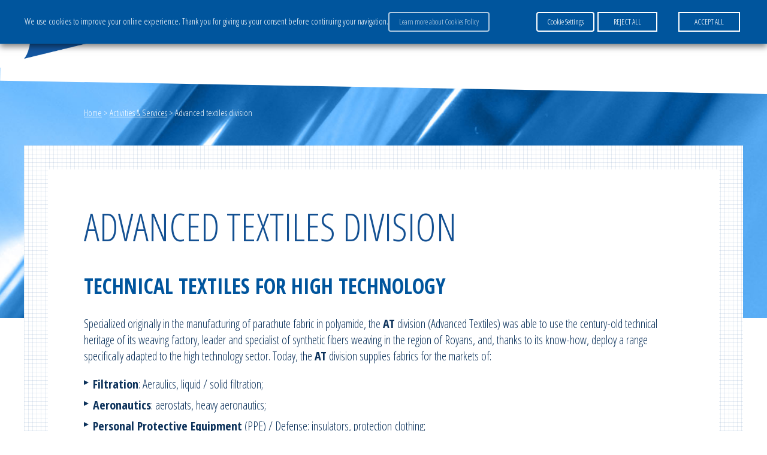

--- FILE ---
content_type: text/html; charset=UTF-8
request_url: https://www.diatex.com/de/aktivitaeten/geschaeeftsbereich-technische-gewebe/
body_size: 16308
content:
<!doctype html>
<html lang="de-DE" data-lang-js="de">

<head>
  <meta charset="UTF-8">
  <title>Geschäeftsbereich Technische Gewebe - Diatex</title><link rel="preload" as="style" href="https://fonts.googleapis.com/css?family=Open%20Sans%20Condensed%3A300%2C700%7COpen%20Sans%3A300italic%2C400italic%2C600italic%2C300%2C400%2C600&#038;subset=latin%2Clatin-ext&#038;display=swap" /><link rel="stylesheet" href="https://fonts.googleapis.com/css?family=Open%20Sans%20Condensed%3A300%2C700%7COpen%20Sans%3A300italic%2C400italic%2C600italic%2C300%2C400%2C600&#038;subset=latin%2Clatin-ext&#038;display=swap" media="print" onload="this.media='all'" /><noscript><link rel="stylesheet" href="https://fonts.googleapis.com/css?family=Open%20Sans%20Condensed%3A300%2C700%7COpen%20Sans%3A300italic%2C400italic%2C600italic%2C300%2C400%2C600&#038;subset=latin%2Clatin-ext&#038;display=swap" /></noscript><link rel="preload" as="style" href="https://fonts.googleapis.com/css2?family=Open+Sans:wght@400;500;700&#038;display=swap" /><link rel="stylesheet" href="https://fonts.googleapis.com/css2?family=Open+Sans:wght@400;500;700&#038;display=swap" media="print" onload="this.media='all'" /><noscript><link rel="stylesheet" href="https://fonts.googleapis.com/css2?family=Open+Sans:wght@400;500;700&#038;display=swap" /></noscript>

  <meta name="viewport" content="width=device-width, initial-scale=1">

  <link rel="apple-touch-icon" sizes="180x180"
    href="https://www.diatex.com/wp-content/themes/diatex_2018/assets/img/favicons/apple-touch-icon.png">
  <link rel="icon" type="image/png" sizes="32x32"
    href="https://www.diatex.com/wp-content/themes/diatex_2018/assets/img/favicons/favicon-32x32.png">
  <link rel="icon" type="image/png" sizes="16x16"
    href="https://www.diatex.com/wp-content/themes/diatex_2018/assets/img/favicons/favicon-16x16.png">
  <link rel="manifest" href="https://www.diatex.com/wp-content/themes/diatex_2018/assets/img/favicons/site.webmanifest">
  <link rel="mask-icon" href="https://www.diatex.com/wp-content/themes/diatex_2018/assets/img/favicons/safari-pinned-tab.svg"
    color="#4fa1f3">
  <link rel="shortcut icon" href="https://www.diatex.com/wp-content/themes/diatex_2018/assets/img/favicons/favicon.ico">
  <link rel="preconnect" href="https://fonts.googleapis.com">
  <link rel="preconnect" href="https://fonts.gstatic.com" crossorigin>
  
  <meta name="apple-mobile-web-app-title" content="Marmite">
  <meta name="application-name" content="Marmite">
  <meta name="msapplication-TileColor" content="#ffffff">
  <meta name="msapplication-config"
    content="https://www.diatex.com/wp-content/themes/diatex_2018/assets/img/favicons/browserconfig.xml">
  <meta name="theme-color" content="#ffffff">

  <!-- Global site tag (gtag.js) - Google Analytics -->
  <script type="text/plain" data-cli-class="cli-blocker-script" data-cli-label="Google Tag Manager"  data-cli-script-type="analytics" data-cli-block="true" data-cli-block-if-ccpa-optout="false" data-cli-element-position="head" async src="https://www.googletagmanager.com/gtag/js?id=UA-9560874-1"></script>
  <script>
    window.dataLayer = window.dataLayer || [];

    function gtag() {
      dataLayer.push(arguments);
    }

    gtag('js', new Date());
    gtag('config', 'UA-9560874-1');
  </script>

  <meta name='robots' content='index, follow, max-image-preview:large, max-snippet:-1, max-video-preview:-1' />
	<style>img:is([sizes="auto" i], [sizes^="auto," i]) { contain-intrinsic-size: 3000px 1500px }</style>
	<link rel="alternate" hreflang="fr" href="https://www.diatex.com/fr/activites-services/division-textiles-a-usage-technique/" />
<link rel="alternate" hreflang="en" href="https://www.diatex.com/activities-services/advanced-textiles-division/" />
<link rel="alternate" hreflang="de" href="https://www.diatex.com/de/aktivitaeten/geschaeeftsbereich-technische-gewebe/" />
<link rel="alternate" hreflang="x-default" href="https://www.diatex.com/activities-services/advanced-textiles-division/" />

	<!-- This site is optimized with the Yoast SEO plugin v25.0 - https://yoast.com/wordpress/plugins/seo/ -->
	<link rel="canonical" href="https://www.diatex.com/de/aktivitaeten/geschaeeftsbereich-technische-gewebe/" />
	<meta property="og:locale" content="de_DE" />
	<meta property="og:type" content="article" />
	<meta property="og:title" content="Geschäeftsbereich Technische Gewebe - Diatex" />
	<meta property="og:url" content="https://www.diatex.com/de/aktivitaeten/geschaeeftsbereich-technische-gewebe/" />
	<meta property="og:site_name" content="Diatex" />
	<meta property="article:modified_time" content="2020-11-25T16:23:44+00:00" />
	<meta name="twitter:card" content="summary_large_image" />
	<script type="application/ld+json" class="yoast-schema-graph">{"@context":"https://schema.org","@graph":[{"@type":"WebPage","@id":"https://www.diatex.com/de/aktivitaeten/geschaeeftsbereich-technische-gewebe/","url":"https://www.diatex.com/de/aktivitaeten/geschaeeftsbereich-technische-gewebe/","name":"Geschäeftsbereich Technische Gewebe - Diatex","isPartOf":{"@id":"https://www.diatex.com/fr/#website"},"datePublished":"2020-11-25T16:22:49+00:00","dateModified":"2020-11-25T16:23:44+00:00","breadcrumb":{"@id":"https://www.diatex.com/de/aktivitaeten/geschaeeftsbereich-technische-gewebe/#breadcrumb"},"inLanguage":"de-DE","potentialAction":[{"@type":"ReadAction","target":["https://www.diatex.com/de/aktivitaeten/geschaeeftsbereich-technische-gewebe/"]}]},{"@type":"BreadcrumbList","@id":"https://www.diatex.com/de/aktivitaeten/geschaeeftsbereich-technische-gewebe/#breadcrumb","itemListElement":[{"@type":"ListItem","position":1,"name":"Home","item":"https://www.diatex.com/de/"},{"@type":"ListItem","position":2,"name":"Aktivitäten","item":"https://www.diatex.com/de/aktivitaeten/"},{"@type":"ListItem","position":3,"name":"Geschäeftsbereich Technische Gewebe"}]},{"@type":"WebSite","@id":"https://www.diatex.com/fr/#website","url":"https://www.diatex.com/fr/","name":"Diatex","description":"","potentialAction":[{"@type":"SearchAction","target":{"@type":"EntryPoint","urlTemplate":"https://www.diatex.com/fr/?s={search_term_string}"},"query-input":{"@type":"PropertyValueSpecification","valueRequired":true,"valueName":"search_term_string"}}],"inLanguage":"de-DE"}]}</script>
	<!-- / Yoast SEO plugin. -->


<link rel='dns-prefetch' href='//unpkg.com' />
<link rel='dns-prefetch' href='//fonts.googleapis.com' />
<link href='https://fonts.gstatic.com' crossorigin rel='preconnect' />
<style id='wp-emoji-styles-inline-css' type='text/css'>

	img.wp-smiley, img.emoji {
		display: inline !important;
		border: none !important;
		box-shadow: none !important;
		height: 1em !important;
		width: 1em !important;
		margin: 0 0.07em !important;
		vertical-align: -0.1em !important;
		background: none !important;
		padding: 0 !important;
	}
</style>
<style id='classic-theme-styles-inline-css' type='text/css'>
/*! This file is auto-generated */
.wp-block-button__link{color:#fff;background-color:#32373c;border-radius:9999px;box-shadow:none;text-decoration:none;padding:calc(.667em + 2px) calc(1.333em + 2px);font-size:1.125em}.wp-block-file__button{background:#32373c;color:#fff;text-decoration:none}
</style>
<style id='global-styles-inline-css' type='text/css'>
:root{--wp--preset--aspect-ratio--square: 1;--wp--preset--aspect-ratio--4-3: 4/3;--wp--preset--aspect-ratio--3-4: 3/4;--wp--preset--aspect-ratio--3-2: 3/2;--wp--preset--aspect-ratio--2-3: 2/3;--wp--preset--aspect-ratio--16-9: 16/9;--wp--preset--aspect-ratio--9-16: 9/16;--wp--preset--color--black: #000000;--wp--preset--color--cyan-bluish-gray: #abb8c3;--wp--preset--color--white: #ffffff;--wp--preset--color--pale-pink: #f78da7;--wp--preset--color--vivid-red: #cf2e2e;--wp--preset--color--luminous-vivid-orange: #ff6900;--wp--preset--color--luminous-vivid-amber: #fcb900;--wp--preset--color--light-green-cyan: #7bdcb5;--wp--preset--color--vivid-green-cyan: #00d084;--wp--preset--color--pale-cyan-blue: #8ed1fc;--wp--preset--color--vivid-cyan-blue: #0693e3;--wp--preset--color--vivid-purple: #9b51e0;--wp--preset--gradient--vivid-cyan-blue-to-vivid-purple: linear-gradient(135deg,rgba(6,147,227,1) 0%,rgb(155,81,224) 100%);--wp--preset--gradient--light-green-cyan-to-vivid-green-cyan: linear-gradient(135deg,rgb(122,220,180) 0%,rgb(0,208,130) 100%);--wp--preset--gradient--luminous-vivid-amber-to-luminous-vivid-orange: linear-gradient(135deg,rgba(252,185,0,1) 0%,rgba(255,105,0,1) 100%);--wp--preset--gradient--luminous-vivid-orange-to-vivid-red: linear-gradient(135deg,rgba(255,105,0,1) 0%,rgb(207,46,46) 100%);--wp--preset--gradient--very-light-gray-to-cyan-bluish-gray: linear-gradient(135deg,rgb(238,238,238) 0%,rgb(169,184,195) 100%);--wp--preset--gradient--cool-to-warm-spectrum: linear-gradient(135deg,rgb(74,234,220) 0%,rgb(151,120,209) 20%,rgb(207,42,186) 40%,rgb(238,44,130) 60%,rgb(251,105,98) 80%,rgb(254,248,76) 100%);--wp--preset--gradient--blush-light-purple: linear-gradient(135deg,rgb(255,206,236) 0%,rgb(152,150,240) 100%);--wp--preset--gradient--blush-bordeaux: linear-gradient(135deg,rgb(254,205,165) 0%,rgb(254,45,45) 50%,rgb(107,0,62) 100%);--wp--preset--gradient--luminous-dusk: linear-gradient(135deg,rgb(255,203,112) 0%,rgb(199,81,192) 50%,rgb(65,88,208) 100%);--wp--preset--gradient--pale-ocean: linear-gradient(135deg,rgb(255,245,203) 0%,rgb(182,227,212) 50%,rgb(51,167,181) 100%);--wp--preset--gradient--electric-grass: linear-gradient(135deg,rgb(202,248,128) 0%,rgb(113,206,126) 100%);--wp--preset--gradient--midnight: linear-gradient(135deg,rgb(2,3,129) 0%,rgb(40,116,252) 100%);--wp--preset--font-size--small: 13px;--wp--preset--font-size--medium: 20px;--wp--preset--font-size--large: 36px;--wp--preset--font-size--x-large: 42px;--wp--preset--spacing--20: 0.44rem;--wp--preset--spacing--30: 0.67rem;--wp--preset--spacing--40: 1rem;--wp--preset--spacing--50: 1.5rem;--wp--preset--spacing--60: 2.25rem;--wp--preset--spacing--70: 3.38rem;--wp--preset--spacing--80: 5.06rem;--wp--preset--shadow--natural: 6px 6px 9px rgba(0, 0, 0, 0.2);--wp--preset--shadow--deep: 12px 12px 50px rgba(0, 0, 0, 0.4);--wp--preset--shadow--sharp: 6px 6px 0px rgba(0, 0, 0, 0.2);--wp--preset--shadow--outlined: 6px 6px 0px -3px rgba(255, 255, 255, 1), 6px 6px rgba(0, 0, 0, 1);--wp--preset--shadow--crisp: 6px 6px 0px rgba(0, 0, 0, 1);}:where(.is-layout-flex){gap: 0.5em;}:where(.is-layout-grid){gap: 0.5em;}body .is-layout-flex{display: flex;}.is-layout-flex{flex-wrap: wrap;align-items: center;}.is-layout-flex > :is(*, div){margin: 0;}body .is-layout-grid{display: grid;}.is-layout-grid > :is(*, div){margin: 0;}:where(.wp-block-columns.is-layout-flex){gap: 2em;}:where(.wp-block-columns.is-layout-grid){gap: 2em;}:where(.wp-block-post-template.is-layout-flex){gap: 1.25em;}:where(.wp-block-post-template.is-layout-grid){gap: 1.25em;}.has-black-color{color: var(--wp--preset--color--black) !important;}.has-cyan-bluish-gray-color{color: var(--wp--preset--color--cyan-bluish-gray) !important;}.has-white-color{color: var(--wp--preset--color--white) !important;}.has-pale-pink-color{color: var(--wp--preset--color--pale-pink) !important;}.has-vivid-red-color{color: var(--wp--preset--color--vivid-red) !important;}.has-luminous-vivid-orange-color{color: var(--wp--preset--color--luminous-vivid-orange) !important;}.has-luminous-vivid-amber-color{color: var(--wp--preset--color--luminous-vivid-amber) !important;}.has-light-green-cyan-color{color: var(--wp--preset--color--light-green-cyan) !important;}.has-vivid-green-cyan-color{color: var(--wp--preset--color--vivid-green-cyan) !important;}.has-pale-cyan-blue-color{color: var(--wp--preset--color--pale-cyan-blue) !important;}.has-vivid-cyan-blue-color{color: var(--wp--preset--color--vivid-cyan-blue) !important;}.has-vivid-purple-color{color: var(--wp--preset--color--vivid-purple) !important;}.has-black-background-color{background-color: var(--wp--preset--color--black) !important;}.has-cyan-bluish-gray-background-color{background-color: var(--wp--preset--color--cyan-bluish-gray) !important;}.has-white-background-color{background-color: var(--wp--preset--color--white) !important;}.has-pale-pink-background-color{background-color: var(--wp--preset--color--pale-pink) !important;}.has-vivid-red-background-color{background-color: var(--wp--preset--color--vivid-red) !important;}.has-luminous-vivid-orange-background-color{background-color: var(--wp--preset--color--luminous-vivid-orange) !important;}.has-luminous-vivid-amber-background-color{background-color: var(--wp--preset--color--luminous-vivid-amber) !important;}.has-light-green-cyan-background-color{background-color: var(--wp--preset--color--light-green-cyan) !important;}.has-vivid-green-cyan-background-color{background-color: var(--wp--preset--color--vivid-green-cyan) !important;}.has-pale-cyan-blue-background-color{background-color: var(--wp--preset--color--pale-cyan-blue) !important;}.has-vivid-cyan-blue-background-color{background-color: var(--wp--preset--color--vivid-cyan-blue) !important;}.has-vivid-purple-background-color{background-color: var(--wp--preset--color--vivid-purple) !important;}.has-black-border-color{border-color: var(--wp--preset--color--black) !important;}.has-cyan-bluish-gray-border-color{border-color: var(--wp--preset--color--cyan-bluish-gray) !important;}.has-white-border-color{border-color: var(--wp--preset--color--white) !important;}.has-pale-pink-border-color{border-color: var(--wp--preset--color--pale-pink) !important;}.has-vivid-red-border-color{border-color: var(--wp--preset--color--vivid-red) !important;}.has-luminous-vivid-orange-border-color{border-color: var(--wp--preset--color--luminous-vivid-orange) !important;}.has-luminous-vivid-amber-border-color{border-color: var(--wp--preset--color--luminous-vivid-amber) !important;}.has-light-green-cyan-border-color{border-color: var(--wp--preset--color--light-green-cyan) !important;}.has-vivid-green-cyan-border-color{border-color: var(--wp--preset--color--vivid-green-cyan) !important;}.has-pale-cyan-blue-border-color{border-color: var(--wp--preset--color--pale-cyan-blue) !important;}.has-vivid-cyan-blue-border-color{border-color: var(--wp--preset--color--vivid-cyan-blue) !important;}.has-vivid-purple-border-color{border-color: var(--wp--preset--color--vivid-purple) !important;}.has-vivid-cyan-blue-to-vivid-purple-gradient-background{background: var(--wp--preset--gradient--vivid-cyan-blue-to-vivid-purple) !important;}.has-light-green-cyan-to-vivid-green-cyan-gradient-background{background: var(--wp--preset--gradient--light-green-cyan-to-vivid-green-cyan) !important;}.has-luminous-vivid-amber-to-luminous-vivid-orange-gradient-background{background: var(--wp--preset--gradient--luminous-vivid-amber-to-luminous-vivid-orange) !important;}.has-luminous-vivid-orange-to-vivid-red-gradient-background{background: var(--wp--preset--gradient--luminous-vivid-orange-to-vivid-red) !important;}.has-very-light-gray-to-cyan-bluish-gray-gradient-background{background: var(--wp--preset--gradient--very-light-gray-to-cyan-bluish-gray) !important;}.has-cool-to-warm-spectrum-gradient-background{background: var(--wp--preset--gradient--cool-to-warm-spectrum) !important;}.has-blush-light-purple-gradient-background{background: var(--wp--preset--gradient--blush-light-purple) !important;}.has-blush-bordeaux-gradient-background{background: var(--wp--preset--gradient--blush-bordeaux) !important;}.has-luminous-dusk-gradient-background{background: var(--wp--preset--gradient--luminous-dusk) !important;}.has-pale-ocean-gradient-background{background: var(--wp--preset--gradient--pale-ocean) !important;}.has-electric-grass-gradient-background{background: var(--wp--preset--gradient--electric-grass) !important;}.has-midnight-gradient-background{background: var(--wp--preset--gradient--midnight) !important;}.has-small-font-size{font-size: var(--wp--preset--font-size--small) !important;}.has-medium-font-size{font-size: var(--wp--preset--font-size--medium) !important;}.has-large-font-size{font-size: var(--wp--preset--font-size--large) !important;}.has-x-large-font-size{font-size: var(--wp--preset--font-size--x-large) !important;}
:where(.wp-block-post-template.is-layout-flex){gap: 1.25em;}:where(.wp-block-post-template.is-layout-grid){gap: 1.25em;}
:where(.wp-block-columns.is-layout-flex){gap: 2em;}:where(.wp-block-columns.is-layout-grid){gap: 2em;}
:root :where(.wp-block-pullquote){font-size: 1.5em;line-height: 1.6;}
</style>
<link data-minify="1" rel='stylesheet' id='flockler-stream-css' href='https://www.diatex.com/wp-content/cache/min/1/wp-content/plugins/flockler-social-wall/assets/css/styles.css?ver=1748004218' media='all' />
<link data-minify="1" rel='stylesheet' id='cookie-law-info-css' href='https://www.diatex.com/wp-content/cache/min/1/wp-content/plugins/webtoffee-gdpr-cookie-consent/public/css/cookie-law-info-public.css?ver=1748004218' media='all' />
<link data-minify="1" rel='stylesheet' id='cookie-law-info-gdpr-css' href='https://www.diatex.com/wp-content/cache/min/1/wp-content/plugins/webtoffee-gdpr-cookie-consent/public/css/cookie-law-info-gdpr.css?ver=1748004218' media='all' />
<style id='cookie-law-info-gdpr-inline-css' type='text/css'>
.cli-modal-content, .cli-tab-content { background-color: #ffffff; }.cli-privacy-content-text, .cli-modal .cli-modal-dialog, .cli-tab-container p, a.cli-privacy-readmore { color: #000000; }.cli-tab-header { background-color: #f2f2f2; }.cli-tab-header, .cli-tab-header a.cli-nav-link,span.cli-necessary-caption,.cli-switch .cli-slider:after { color: #000000; }.cli-switch .cli-slider:before { background-color: #ffffff; }.cli-switch input:checked + .cli-slider:before { background-color: #ffffff; }.cli-switch .cli-slider { background-color: #e3e1e8; }.cli-switch input:checked + .cli-slider { background-color: #28a745; }.cli-modal-close svg { fill: #000000; }.cli-tab-footer .wt-cli-privacy-accept-all-btn { background-color: #00acad; color: #ffffff}.cli-tab-footer .wt-cli-privacy-accept-btn { background-color: #00acad; color: #ffffff}.cli-tab-header a:before{ border-right: 1px solid #000000; border-bottom: 1px solid #000000; }
</style>
<link rel='stylesheet' id='passster-public-css' href='https://www.diatex.com/wp-content/plugins/content-protector/assets/public/passster-public.min.css?ver=4.2.6.6' media='all' />
<link rel='stylesheet' id='html5blank-css' href='https://www.diatex.com/wp-content/themes/diatex_2018/assets/css/styles.min.css?ver=6.8.1' media='all' />


<link data-minify="1" rel='stylesheet' id='cf7cf-style-css' href='https://www.diatex.com/wp-content/cache/min/1/wp-content/plugins/cf7-conditional-fields/style.css?ver=1748004218' media='all' />
<link data-minify="1" rel='stylesheet' id='sib-front-css-css' href='https://www.diatex.com/wp-content/cache/min/1/wp-content/plugins/mailin/css/mailin-front.css?ver=1748004218' media='all' />
<script type="text/javascript" src="https://www.diatex.com/wp-content/themes/diatex_2018/assets/js/libs/jquery.min.js?ver=1.0.0" id="jquery-js"></script>

<script type="text/javascript" id="wpml-cookie-js-extra">
/* <![CDATA[ */
var wpml_cookies = {"wp-wpml_current_language":{"value":"de","expires":1,"path":"\/"}};
var wpml_cookies = {"wp-wpml_current_language":{"value":"de","expires":1,"path":"\/"}};
/* ]]> */
</script>




<script type="text/javascript" id="passster-public-js-extra">
/* <![CDATA[ */
var ps_ajax = {"ajax_url":"https:\/\/www.diatex.com\/wp-admin\/admin-ajax.php","nonce":"1ad137ebba","hash_nonce":"655986ac99","logout_nonce":"ab837f9543","post_id":"6885","shortcodes":[],"permalink":"https:\/\/www.diatex.com\/de\/aktivitaeten\/geschaeeftsbereich-technische-gewebe\/","cookie_duration_unit":"days","cookie_duration":"1","disable_cookie":"","unlock_mode":""};
/* ]]> */
</script>

<script type="text/javascript" id="wpml-browser-redirect-js-extra">
/* <![CDATA[ */
var wpml_browser_redirect_params = {"pageLanguage":"de","languageUrls":{"fr_fr":"https:\/\/www.diatex.com\/fr\/activites-services\/division-textiles-a-usage-technique\/","fr":"https:\/\/www.diatex.com\/fr\/activites-services\/division-textiles-a-usage-technique\/","en_us":"https:\/\/www.diatex.com\/activities-services\/advanced-textiles-division\/","en":"https:\/\/www.diatex.com\/activities-services\/advanced-textiles-division\/","us":"https:\/\/www.diatex.com\/activities-services\/advanced-textiles-division\/","de_de":"https:\/\/www.diatex.com\/de\/aktivitaeten\/geschaeeftsbereich-technische-gewebe\/","de":"https:\/\/www.diatex.com\/de\/aktivitaeten\/geschaeeftsbereich-technische-gewebe\/"},"cookie":{"name":"_icl_visitor_lang_js","domain":"www.diatex.com","path":"\/","expiration":96}};
/* ]]> */
</script>


<script type="text/javascript" id="sib-front-js-js-extra">
/* <![CDATA[ */
var sibErrMsg = {"invalidMail":"Please fill out valid email address","requiredField":"Please fill out required fields","invalidDateFormat":"Please fill out valid date format","invalidSMSFormat":"Please fill out valid phone number"};
var ajax_sib_front_object = {"ajax_url":"https:\/\/www.diatex.com\/wp-admin\/admin-ajax.php","ajax_nonce":"ce4109038a","flag_url":"https:\/\/www.diatex.com\/wp-content\/plugins\/mailin\/img\/flags\/"};
/* ]]> */
</script>

<link rel="https://api.w.org/" href="https://www.diatex.com/de/wp-json/" /><link rel="alternate" title="JSON" type="application/json" href="https://www.diatex.com/de/wp-json/wp/v2/pages/6885" /><link rel="alternate" title="oEmbed (JSON)" type="application/json+oembed" href="https://www.diatex.com/de/wp-json/oembed/1.0/embed?url=https%3A%2F%2Fwww.diatex.com%2Fde%2Faktivitaeten%2Fgeschaeeftsbereich-technische-gewebe%2F" />
<link rel="alternate" title="oEmbed (XML)" type="text/xml+oembed" href="https://www.diatex.com/de/wp-json/oembed/1.0/embed?url=https%3A%2F%2Fwww.diatex.com%2Fde%2Faktivitaeten%2Fgeschaeeftsbereich-technische-gewebe%2F&#038;format=xml" />
<meta name="generator" content="WPML ver:4.5.14 stt:1,4,3;" />
<!-- Google Tag Manager -->
<script type="text/plain" data-cli-class="cli-blocker-script"  data-cli-category="analytics" data-cli-script-type="analytics" data-cli-block="true" data-cli-block-if-ccpa-optout="false" data-cli-element-position="head">(function(w,d,s,l,i){w[l]=w[l]||[];w[l].push({'gtm.start':
new Date().getTime(),event:'gtm.js'});var f=d.getElementsByTagName(s)[0],
j=d.createElement(s),dl=l!='dataLayer'?'&l='+l:'';j.async=true;j.src=
'https://www.googletagmanager.com/gtm.js?id='+i+dl;f.parentNode.insertBefore(j,f);
})(window,document,'script','dataLayer','GTM-K8SSX5S');</script>
<!-- End Google Tag Manager -->        <style>
            .passster-form {
                max-width: 700px !important;
                        }

            .passster-form > form {
                background: #FAFAFA;
                padding: 20px 20px 20px 20px;
                margin: 0px 0px 0px 0px;
                border-radius: 0px;
            }

            .passster-form h4 {
                font-size: 24px;
                font-weight: 500;
                color: #6804cc;
            }

            .passster-form p {
                font-size: 16px;
                font-weight: 300;
                color: #000;
            }

            .passster-submit, .passster-submit-recaptcha {
                background: #6804cc;
                padding: 10px 10px 10px 10px;
                margin: 0px 0px 0px 0px;
                border-radius: 0px;
                font-size: 12px;
                font-weight: 400;
                color: #fff;
            }

            .passster-submit:hover, .passster-submit-recaptcha:hover {
                background: #000;
                color: #fff;
            }
        </style>
				<style type="text/css" id="wp-custom-css">
			.page-template-template-payment .contact-inner > div:last-child,
.page-template-template-formulaire .contact-inner > div:last-child {
	width: 100%;
}

.flockler-wall-item__content img {
	max-width: 80px !important;
	float: left;
	margin-right: 20px;
}

.editor-wysiwyg img {
	height: auto;
}

.popup-wrap .btn {
	color: white;
}		</style>
		
</head>

<body class="wp-singular page-template-default page page-id-6885 page-parent page-child parent-pageid-4796 wp-theme-diatex_2018 geschaeeftsbereich-technische-gewebe">
  <!-- Google Tag Manager (noscript) -->
  <noscript>
    <iframe src="https://www.googletagmanager.com/ns.html?id=GTM-K8SSX5S" height="0" width="0"
      style="display:none;visibility:hidden"></iframe>
  </noscript><!-- End Google Tag Manager (noscript) -->
  <!-- Google Tag Manager (noscript) -->
  <noscript>
    <iframe src="https://www.googletagmanager.com/ns.html?id=GTM-WRCRV36" height="0" width="0"
      style="display:none;visibility:hidden"></iframe>
  </noscript><!-- End Google Tag Manager (noscript) -->
  <div id="body">
    <a id="anchor-body" tabindex="-1"></a>
    <header role="banner">
      <div id="header" class="header menu-bevel">

        

        <div class="inner-wrap">
          <div class="header-inner">
            <div class="logo">
              <a class="block-logo" href="https://www.diatex.com/de/">
                <div class="media-block-logo">
                  <img src="https://www.diatex.com/wp-content/themes/diatex_2018/assets/img/common/logo/logo.png"" class="" alt="Diatex"  />                </div>
                <p class="text-block-logo">Diatex</p>
              </a>
            </div>
            <div class="header-main">
              <div class="header-main-inner">
                <div class="header-menu-container">

                  
                  <div class="header-menu">
                    <ul class="menu"><li id="menu-item-4415" class="menu-item menu-item-type-post_type menu-item-object-page menu-item-has-children menu-item-4415"><a href="https://www.diatex.com/de/die-gruppe/">Die Gruppe</a>
<ul class="sub-menu">
	<li id="menu-item-4416" class="menu-item menu-item-type-post_type menu-item-object-page menu-item-has-children menu-item-4416"><a href="https://www.diatex.com/de/die-gruppe/diatex/">Diatex</a>
	<ul class="sub-menu">
		<li id="menu-item-4417" class="menu-item menu-item-type-post_type menu-item-object-page menu-item-4417"><a href="https://www.diatex.com/de/die-gruppe/diatex/das-unternehmen/">Das Unternehmen</a></li>
		<li id="menu-item-4418" class="menu-item menu-item-type-post_type menu-item-object-page menu-item-4418"><a href="https://www.diatex.com/de/die-gruppe/diatex/historie/">Historie</a></li>
		<li id="menu-item-4419" class="menu-item menu-item-type-post_type menu-item-object-page menu-item-4419"><a href="https://www.diatex.com/de/die-gruppe/diatex/werte/">Werte</a></li>
		<li id="menu-item-4420" class="menu-item menu-item-type-post_type menu-item-object-page menu-item-4420"><a href="https://www.diatex.com/de/die-gruppe/diatex/partner/">Partner</a></li>
		<li id="menu-item-4421" class="menu-item menu-item-type-post_type menu-item-object-page menu-item-4421"><a href="https://www.diatex.com/de/die-gruppe/diatex/guetesiegel-trophaeen/">Gütesiegel &#038; Trophäen</a></li>
	</ul>
</li>
	<li id="menu-item-4422" class="menu-item menu-item-type-post_type menu-item-object-page menu-item-4422"><a href="https://www.diatex.com/de/die-gruppe/tissages-des-mures/">Tissages des Mûres</a></li>
	<li id="menu-item-4426" class="menu-item menu-item-type-post_type menu-item-object-page menu-item-4426"><a href="https://www.diatex.com/de/die-gruppe/fe/">F&#038;E</a></li>
	<li id="menu-item-4423" class="menu-item menu-item-type-post_type menu-item-object-page menu-item-has-children menu-item-4423"><a href="https://www.diatex.com/de/die-gruppe/engagements-qualitaet/">Engagements &#038; Qualität</a>
	<ul class="sub-menu">
		<li id="menu-item-4424" class="menu-item menu-item-type-post_type menu-item-object-page menu-item-4424"><a href="https://www.diatex.com/de/die-gruppe/engagements-qualitaet/csr-verfahren/">CSR-Verfahren</a></li>
		<li id="menu-item-4425" class="menu-item menu-item-type-post_type menu-item-object-page menu-item-4425"><a href="https://www.diatex.com/de/die-gruppe/engagements-qualitaet/qualitaetsansatz/">Qualitätsansatz</a></li>
	</ul>
</li>
</ul>
</li>
<li id="menu-item-4818" class="menu-item menu-item-type-post_type menu-item-object-page current-page-ancestor current-menu-ancestor current-menu-parent current-page-parent current_page_parent current_page_ancestor menu-item-has-children menu-item-4818"><a href="https://www.diatex.com/de/aktivitaeten/">Aktivitäten</a>
<ul class="sub-menu">
	<li id="menu-item-6824" class="menu-item menu-item-type-post_type menu-item-object-page menu-item-has-children menu-item-6824"><a href="https://www.diatex.com/de/aktivitaeten/geschaeeftsbereich-leichtflugzeuge/">Geschäeftsbereich Leichtflugzeuge</a>
	<ul class="sub-menu">
		<li id="menu-item-6816" class="menu-item menu-item-type-post_type menu-item-object-page menu-item-6816"><a href="https://www.diatex.com/de/aktivitaeten/geschaeeftsbereich-leichtflugzeuge/geschaeftsbereich-leichtflugzeuge/">(ABOUT) Geschäeftsbereich Leichtflugzeuge</a></li>
		<li id="menu-item-6817" class="menu-item menu-item-type-post_type menu-item-object-page menu-item-6817"><a href="https://www.diatex.com/de/aktivitaeten/geschaeeftsbereich-leichtflugzeuge/vereinfachte-methode-der-bespannung-hinterklebung-marouflage/">Méthode simplifiée d&#8217;entoilage (à traduire)</a></li>
	</ul>
</li>
	<li id="menu-item-4841" class="menu-item menu-item-type-post_type menu-item-object-page menu-item-has-children menu-item-4841"><a href="https://www.diatex.com/de/aktivitaeten/geschaeftsbereich-verbundwerkstoffe/">Geschäftsbereich Verbundwerkstoffe</a>
	<ul class="sub-menu">
		<li id="menu-item-4428" class="menu-item menu-item-type-post_type menu-item-object-page menu-item-4428"><a href="https://www.diatex.com/de/aktivitaeten/geschaeftsbereich-verbundwerkstoffe/presentation-geschaeftsbereich-verbundwerkstoffe/">(ABOUT) Geschäftsbereich Verbundwerkstoffe</a></li>
		<li id="menu-item-4429" class="menu-item menu-item-type-post_type menu-item-object-page menu-item-4429"><a href="https://www.diatex.com/de/aktivitaeten/geschaeftsbereich-verbundwerkstoffe/vakuumpressen/">Vakuumpressen</a></li>
		<li id="menu-item-4430" class="menu-item menu-item-type-post_type menu-item-object-page menu-item-4430"><a href="https://www.diatex.com/de/aktivitaeten/geschaeftsbereich-verbundwerkstoffe/vakuuminfusion-infujektion/">Vakuuminfusion &#038; Infujektion</a></li>
		<li id="menu-item-6856" class="menu-item menu-item-type-post_type menu-item-object-page menu-item-6856"><a href="https://www.diatex.com/de/aktivitaeten/geschaeftsbereich-verbundwerkstoffe/kitting-ein-gewinnbringender-service/">Kitting</a></li>
		<li id="menu-item-4431" class="menu-item menu-item-type-post_type menu-item-object-page menu-item-4431"><a href="https://www.diatex.com/de/aktivitaeten/geschaeftsbereich-verbundwerkstoffe/wiederverwendbare-silikonwerkzeuge/">Wiederverwendbare Silikonwerkzeuge</a></li>
		<li id="menu-item-6863" class="menu-item menu-item-type-post_type menu-item-object-page menu-item-6863"><a href="https://www.diatex.com/de/aktivitaeten/geschaeftsbereich-verbundwerkstoffe/fod-management/">FOD Management</a></li>
		<li id="menu-item-6878" class="menu-item menu-item-type-post_type menu-item-object-page menu-item-6878"><a href="https://www.diatex.com/de/aktivitaeten/geschaeftsbereich-verbundwerkstoffe/spezifische-kennzeichnung-rueckverfolgbarkeit-faelschungsmanagement/">Rückverfolgbarkeit – Fälschungsmanagement</a></li>
		<li id="menu-item-6877" class="menu-item menu-item-type-post_type menu-item-object-page menu-item-6877"><a href="https://www.diatex.com/de/aktivitaeten/geschaeftsbereich-verbundwerkstoffe/wartung/">Wartung</a></li>
		<li id="menu-item-6876" class="menu-item menu-item-type-post_type menu-item-object-page menu-item-6876"><a href="https://www.diatex.com/de/aktivitaeten/geschaeftsbereich-verbundwerkstoffe/vor-ort-oder-in-house-schulungen/">Vor-Ort- oder In-House-Schulungen</a></li>
	</ul>
</li>
	<li id="menu-item-4819" class="menu-item menu-item-type-post_type menu-item-object-page menu-item-has-children menu-item-4819"><a href="https://www.diatex.com/de/aktivitaeten/geschaeftsbereich-agrotextilien/">Geschäftsbereich Agrotextilien</a>
	<ul class="sub-menu">
		<li id="menu-item-4433" class="menu-item menu-item-type-post_type menu-item-object-page menu-item-4433"><a href="https://www.diatex.com/de/aktivitaeten/geschaeftsbereich-agrotextilien/presentation-geschaeftsbereich-agrotextilien/">(ABOUT) Geschäftsbereich Agrotextilien</a></li>
		<li id="menu-item-7134" class="menu-item menu-item-type-post_type menu-item-object-page menu-item-7134"><a href="https://www.diatex.com/de/aktivitaeten/geschaeftsbereich-agrotextilien/masskonfektion/">Maßkonfektion</a></li>
	</ul>
</li>
	<li id="menu-item-6889" class="menu-item menu-item-type-post_type menu-item-object-page current-menu-item page_item page-item-6885 current_page_item menu-item-has-children menu-item-6889"><a href="https://www.diatex.com/de/aktivitaeten/geschaeeftsbereich-technische-gewebe/" aria-current="page">Geschäeftsbereich Technische Gewebe</a>
	<ul class="sub-menu">
		<li id="menu-item-4432" class="menu-item menu-item-type-post_type menu-item-object-page menu-item-4432"><a href="https://www.diatex.com/de/aktivitaeten/geschaeeftsbereich-technische-gewebe/geschaeftsbereich-technische-gewebe/">(ABOUT) Geschäeftsbereich Technische Gewebe</a></li>
		<li id="menu-item-6894" class="menu-item menu-item-type-post_type menu-item-object-page menu-item-6894"><a href="https://www.diatex.com/de/aktivitaeten/geschaeeftsbereich-technische-gewebe/entwicklung-von-textilien-nach-spezifikationen/">Entwicklung von Textilien nach Spezifikationen</a></li>
		<li id="menu-item-6897" class="menu-item menu-item-type-post_type menu-item-object-page menu-item-6897"><a href="https://www.diatex.com/de/aktivitaeten/geschaeeftsbereich-technische-gewebe/individueller-zuschnitt/">Individueller Zuschnitt</a></li>
	</ul>
</li>
</ul>
</li>
<li id="menu-item-4434" class="menu-item menu-item-type-post_type menu-item-object-page menu-item-has-children menu-item-4434"><a href="https://www.diatex.com/de/markte/">Märkte</a>
<ul class="sub-menu">
	<li id="menu-item-4435" class="menu-item menu-item-type-post_type menu-item-object-page menu-item-4435"><a href="https://www.diatex.com/de/markte/luft-und-raumfahrt/"><span class="menu-title-market">Luft- und Raumfahrt</span>
                        <img src="https://www.diatex.com/wp-content/uploads/2020/05/aero-spatial-en-365-x-240-px.jpg" class="menu-market-cover" alt=""  /></a></li>
	<li id="menu-item-4436" class="menu-item menu-item-type-post_type menu-item-object-page menu-item-4436"><a href="https://www.diatex.com/de/markte/windkraft/"><span class="menu-title-market">Windkraft</span>
                        <img src="https://www.diatex.com/wp-content/uploads/2020/05/Eolien4-365-x-240-px.jpg" class="menu-market-cover" alt=""  /></a></li>
	<li id="menu-item-4437" class="menu-item menu-item-type-post_type menu-item-object-page menu-item-4437"><a href="https://www.diatex.com/de/markte/schiffbau/"><span class="menu-title-market">Schiffbau</span>
                        <img src="https://www.diatex.com/wp-content/uploads/2020/05/ebénisterie-marché-365-x-240-px.jpg" class="menu-market-cover" alt=""  /></a></li>
	<li id="menu-item-4438" class="menu-item menu-item-type-post_type menu-item-object-page menu-item-4438"><a href="https://www.diatex.com/de/markte/fluessigkeits-und-feststofffiltration/"><span class="menu-title-market">Flüssigkeits- und Feststofffiltration</span>
                        <img src="https://www.diatex.com/wp-content/uploads/2020/05/filtration2-365-x-240-px.jpg" class="menu-market-cover" alt=""  /></a></li>
	<li id="menu-item-4440" class="menu-item menu-item-type-post_type menu-item-object-page menu-item-4440"><a href="https://www.diatex.com/de/markte/schutz-und-verteidigung/"><span class="menu-title-market">Schutz und Verteidigung</span>
                        <img src="https://www.diatex.com/wp-content/uploads/2020/05/Défense4-365-x-240-px.jpg" class="menu-market-cover" alt=""  /></a></li>
	<li id="menu-item-4441" class="menu-item menu-item-type-post_type menu-item-object-page menu-item-4441"><a href="https://www.diatex.com/de/markte/agrotextilien/"><span class="menu-title-market">Agrotextilien</span>
                        <img src="https://www.diatex.com/wp-content/uploads/2020/05/agrotextiles2-365-x-240-px.jpg" class="menu-market-cover" alt=""  /></a></li>
	<li id="menu-item-4442" class="menu-item menu-item-type-post_type menu-item-object-page menu-item-4442"><a href="https://www.diatex.com/de/markte/eventbereich/"><span class="menu-title-market">Eventbereich</span>
                        <img src="https://www.diatex.com/wp-content/uploads/2020/05/Evénementiel2-365-x-240-px.jpg" class="menu-market-cover" alt=""  /></a></li>
	<li id="menu-item-7149" class="menu-item menu-item-type-post_type menu-item-object-page menu-item-7149"><a href="https://www.diatex.com/de/markte/luxusgueter/"><span class="menu-title-market">Luxusgüter</span>
                        <img src="https://www.diatex.com/wp-content/uploads/2020/05/Luxe4-marché-365-x-240-px.jpg" class="menu-market-cover" alt=""  /></a></li>
</ul>
</li>
</ul>                  </div>

                </div>
                <div>
                  
                  <a href="https://www.diatex.com/de/kontakt-formular/"
                    class="header-cta  header-contact-mobile btn btn-site-1 as--type-header-contact">Kontakt</a>

                                      <a href="https://www.diatex.com/de/karriere/"
                      class="btn btn-site-1">Karriere</a>
                  

                                      <a href="https://www.diatex.com/de/bezahlung/" class="btn btn-site-1 as--type-paie">
                      <!-- <svg class="icon icon-telepaiement" aria-hidden="true" focusable="false">
                        <use xlink:href="/assets/img/svg/icon-sprite.svg#icon-telepaiement"></use>
                      </svg>-->
                      Online-Zahlung                    </a>
                  
                  <a href="https://www.diatex.com/de/kontakt-formular/"
                    class="header-contact header-contact-desktop">
                    <svg class="icon icon-telepaiement" aria-hidden="true" focusable="false">
                      <use
                        xlink:href="https://www.diatex.com/wp-content/themes/diatex_2018/assets/img/svg/icon-sprite.svg#icon-mail"></use>
                    </svg>
                  </a>
                  
                    <div class="search search-main">
                      <button id="openSearch" class="open-search">
                        <svg class="icon icon-loupe" aria-hidden="true" focusable="false">
                          <use
                            xlink:href="https://www.diatex.com/wp-content/themes/diatex_2018/assets/img/svg/icon-sprite.svg#icon-loupe"></use>
                        </svg>
                      </button>
                      <div class="search-inner">
                        <div class="search-content">
                          <form role="search" method="get" class="search-form" action="https://www.diatex.com/de/" role="search">
	<input type="search" placeholder="Suche" class="search-field" name="s" value="">
	<button type="submit" class="submit-main">
		Ok	</button>
</form>
                        </div>
                        <button class="search-cta">
                          <svg class="icon icon-loupe" aria-hidden="true" focusable="false">
                            <use
                              xlink:href="https://www.diatex.com/wp-content/themes/diatex_2018/assets/img/svg/icon-sprite.svg#icon-loupe"></use>
                          </svg>
                          <svg class="icon icon-close" aria-hidden="true" focusable="false">
                            <use
                              xlink:href="https://www.diatex.com/wp-content/themes/diatex_2018/assets/img/svg/icon-sprite.svg#icon-close"></use>
                          </svg>
                        </button>
                      </div>
                    </div>

                    <div class="lang">
                                              <a href="https://www.diatex.com/fr/activites-services/division-textiles-a-usage-technique/">FR</a>
                                              <a href="https://www.diatex.com/activities-services/advanced-textiles-division/">EN</a>
                                              <a href="https://www.diatex.com/de/aktivitaeten/geschaeeftsbereich-technische-gewebe/">DE</a>
                                          </div>
                  
                  
                </div>
              </div>
            </div>


            <div class="header-side">
              <div class="search">
                <div class="search-inner">
                  <div class="search-content">
                    <form role="search" method="get" class="search-form" action="https://www.diatex.com/de/" role="search">
	<input type="search" placeholder="Suche" class="search-field" name="s">
</form>                    <button class="search-cta type-close">
                      <svg class="icon icon-close" aria-hidden="true" focusable="false">
                        <use
                          xlink:href="https://www.diatex.com/wp-content/themes/diatex_2018/assets/img/svg/icon-sprite.svg#icon-close"></use>
                      </svg>
                    </button>
                  </div>
                  <button class="search-cta search-loupe-cta">
                    <svg class="icon icon-loupe" aria-hidden="true" focusable="false">
                      <use
                        xlink:href="https://www.diatex.com/wp-content/themes/diatex_2018/assets/img/svg/icon-sprite.svg#icon-loupe"></use>
                    </svg>
                  </button>
                </div>
              </div>
              <button class="header-menu-cta">
                <svg class="icon icon-menu" aria-hidden="true" focusable="false">
                  <use
                    xlink:href="https://www.diatex.com/wp-content/themes/diatex_2018/assets/img/svg/icon-sprite.svg#icon-menu"></use>
                </svg>
                <svg class="icon icon-close" aria-hidden="true" focusable="false">
                  <use
                    xlink:href="https://www.diatex.com/wp-content/themes/diatex_2018/assets/img/svg/icon-sprite.svg#icon-close"></use>
                </svg>
              </button>
            </div>

          </div>
        </div>


              </div>
    </header>

<main role="main" class="template template-floating template-edito">
	<div id="main-content" class="main-content">

		<div class="floating-bg">
			<div class="floating-bg-inner">
				<figure pict="fit">
          <img src="https://www.diatex.com/wp-content/themes/diatex_2018/assets/img/upload/flag-img-1.jpg" class="flag-media-img" alt=""  />				</figure>
			</div>
		</div>

		<div class="inner-wrap">
			
<p id="breadcrumbs" class="breadcrumb"><span><span><a href="https://www.diatex.com/de/">Home</a></span> &gt; <span><a href="https://www.diatex.com/de/aktivitaeten/">Aktivitäten</a></span> &gt; <span class="breadcrumb_last" aria-current="page">Geschäeftsbereich Technische Gewebe</span></span></p>

			<div class="grid">
				<div>

					<div class="chapo">
						<h1 class="main-title-1">
							Geschäeftsbereich Technische Gewebe						</h1>
					</div>

					


						
						<div class="editor-wysiwyg">
							<h2>TECHNISCHE TEXTILIEN FÜR HOCHTECHNOLOGISCHE ANWENDUNGEN</h2>
<p>Ursprünglich auf die Herstellung von Polyamid-Fallschirmplanen spezialisiert, konnte der Geschäftsbereich <strong>TUT</strong> (Tissus à Usages Techniques) auf dem technischen Erbe seiner Weberei, einem führenden Spezialisten für das Weben von Kunstfasern in der Region Royans, aufbauen und dank seines Know-hows ein speziell auf den Hightech-Sektor abgestimmtes Sortiment auf den Markt bringen.</p>
<p>Heute liefert der Geschäftsbereich <strong>TUT</strong> Gewebe für folgende Märkte:</p>
<ul>
<li>Filtration: Luftfahrt, Flüssigkeits-/Festfiltration;</li>
<li>die Luftfahrtindustrie: Luftschiffe, schwere Luftfahrt;</li>
<li>Persönlicher Schutz (PSA)/Verteidigung: Isolierung, Schutzkleidung;</li>
<li>Events: aufblasbare Strukturen, Dekoration, Druckmedien.</li>
</ul>
<p>Mit einem leistungsstarken Industriewerkzeug auf dem neuesten Stand der Technik und der Luftfahrtzulassung EN9100 ist der Geschäftsbereich <strong>TUT </strong>in der Lage, die spezifischen Anforderungen seiner Kunden zu erfüllen und gemeinsam mit ihnen konkrete Spezifikationen auszuarbeiten.</p>
<p>Die Weberei, bestehend aus 2 LUFT- und WASSER-Werkstätten, bietet eine an jede Entwicklung angepasste Lösung, dank der Präsenz von sehr breiten Luftwebstühlen bis 5m40 mit einer Leistung von 1000 Hüben/Minute (die DIATEX als einer der Pioniere erworben hat) und Wasserwebstühlen der neuen Generation.</p>
<p><strong>DIATEX</strong> ist einer der sechs Partner im Forschungsprojekt &#8220;SEALCOAT&#8221; (Strong External Airship Light Cover For Atmospheric Protection), einem ehrgeizigen und innovativen Projekt für ein Luftschiff mit fester Struktur für schwere Lasten, für das der Geschäftsbereich <strong>TUT</strong> die Entwicklung der Hülle übernimmt. SEALCOAT ist Teil des Investitionsprogramms für die Zukunft (PIA) und wird von TECHTERA, dem führenden Kompetenzzentrum für technische Textilien in Frankreich, unterstützt.</p>
<p>Schließlich ist es das Ziel von <strong>DIATEX</strong>, eine Reihe von umweltfreundlichen Produkten gemäß <strong>REACH</strong>-Standard und <strong>OEKO-TEX</strong>-Zertifizierung herzustellen.</p>
						</div>

								


						
						<div class="editor-wysiwyg">
							<div class="highlight type-negatif">
								<div class="QmZWSe">
<div class="DHcWmd" style="text-align: center"><a href="https://www.diatex.com/de/kategory/geschaftsbereich-technische-gewebe/"><strong>ENTDECKEN SIE DEN BEREICH</strong></a></div>
</div>
							</div>
						</div>

										

		
				</div>

			</div>
		</div>

	</div>
</main>

<footer role="contentinfo" class="bg-shape-footer">
	<div id="footer" class="footer bg-top-bevel bevel-md">
		<div class="inner-wrap">
			<div class="footer-inner">
				<div>
					<div class="footer-infos">
						<div class="footer-infos-inner">

							
							<div>
                <svg class="icon icon-arrow-t" aria-hidden="true" focusable="false">
                  <use xlink:href="https://www.diatex.com/wp-content/themes/diatex_2018/assets/img/svg/icon-sprite.svg#icon-question"></use>
                </svg>

								<p class="footer-title main-title-2">
									Haben Sie eine Frage? 								</p>
								<p class="footer-txt">
									Unser Team ist für Sie da! 								</p>
								<a href="https://www.diatex.com/de/rueckruf-formular/" class="footer-cta btn btn-site-1">
									Rufen Sie mich bitte zurück								</a>
							</div>

							

							
							<div>
                <svg class="icon icon-arrow-t icon-linkedin-1" aria-hidden="true" focusable="false">
                  <use xlink:href="https://www.diatex.com/wp-content/themes/diatex_2018/assets/img/svg/icon-sprite.svg#icon-linkedin-1"></use>
                </svg>
								<p class="footer-title main-title-2">
									Folgen Sie uns auf linkedin								</p>
								<p class="footer-txt">
									Bleiben Sie über Aktuelles stets auf dem Laufenden! 								</p>
								<a href="" class="footer-cta btn btn-site-1">
									Erfahren Sie mehr								</a>
							</div>

							

              
                <div>
                  <svg class="icon icon-arrow-t icon-telepaiement" aria-hidden="true" focusable="false">
                    <use xlink:href="https://www.diatex.com/wp-content/themes/diatex_2018/assets/img/svg/icon-sprite.svg#icon-telepaiement"></use>
                  </svg>
                  <h2 class="footer-title main-title-2 as--type-icon">
                    Fernzahlung                    <!-- <svg class="icon icon-telepaiement" aria-hidden="true" focusable="false">
                      <use xlink:href="https://www.diatex.com/wp-content/themes/diatex_2018/assets/img/svg/icon-sprite.svg#icon-telepaiement"></use>
                    </svg> -->
                  </h2>
                  <p class="footer-txt">
                    Um Ihre RECHNUNG oder PROFORMARECHNUNG zu bezahlen, klicken Sie bitte auf den folgenden Button                   </p>
                  <a href="https://www.diatex.com/de/bezahlung/" class="footer-cta btn btn-site-1">
                    Online-Zahlung                  </a>
                </div>

                
						</div>
					</div>
            <!--             <div class="footer-list footer-images">



                 -->


					<div class="footer-nav">

                          <div class="socials">

                
                    <div class="social">
                      <a href="https://www.linkedin.com/company/diatex-sas/" target="_blank">
                        <span>
                          <svg class="icon icon-linkedin" aria-hidden="true" focusable="false">
                            <use xlink:href="https://www.diatex.com/wp-content/themes/diatex_2018/assets/img/svg/icon-sprite.svg#icon-linkedin"></use>
                          </svg>
                        </span>
                        </a>
                    </div>
                
                    <div class="social">
                      <a href="https://www.youtube.com/channel/UCFjo2pdCY3ctn9RPrzuHQ8g" target="_blank">
                        <span>
                          <svg class="icon icon-linkedin" aria-hidden="true" focusable="false">
                            <use xlink:href="https://www.diatex.com/wp-content/themes/diatex_2018/assets/img/svg/icon-sprite.svg#icon-youtube"></use>
                          </svg>
                        </span>
                        </a>
                    </div>
                
              </div>
            
            <li id="menu-item-6989" class="menu-item menu-item-type-post_type menu-item-object-page menu-item-6989"><a href="https://www.diatex.com/de/kontakt-formular/">Kontaktformular</a></li>
<li id="menu-item-6990" class="menu-item menu-item-type-post_type menu-item-object-page menu-item-6990"><a href="https://www.diatex.com/de/impressum/">Impressum</a></li>
<li id="menu-item-7017" class="menu-item menu-item-type-post_type menu-item-object-page menu-item-7017"><a href="https://www.diatex.com/de/agb/">AGB</a></li>
<li id="menu-item-7685" class="menu-item menu-item-type-post_type menu-item-object-page menu-item-7685"><a href="https://www.diatex.com/de/allgemeine-einkaufsbedingungen/">Einkaufsbedingungen</a></li>
<li id="menu-item-7014" class="menu-item menu-item-type-post_type menu-item-object-page menu-item-7014"><a href="https://www.diatex.com/de/datenschutzerklaerung/">Datenschutzerklärung</a></li>
<li id="menu-item-6991" class="menu-item menu-item-type-post_type menu-item-object-page menu-item-6991"><a href="https://www.diatex.com/de/richtlinien-fur-cookies/">Richtlinien für Cookies</a></li>

						<div>
							<p>©
								Diatex 2026							</p>
            </div>
          </div>



				</div>
				<a href="#body" class="footer-btn-top js-scroll-anchor">
            <button class="btn btn-circle">
              <svg class="icon icon-arrow-t" aria-hidden="true" focusable="false">
                <use xlink:href="https://www.diatex.com/wp-content/themes/diatex_2018/assets/img/svg/icon-sprite.svg#icon-arrow-t"></use>
              </svg>
            </button>
            <span>Nach oben</span>
          </a>
			</div>

		</div>
	</div>
</footer>
<div class="menu-overlay"></div>
</div>
<script type="speculationrules">
{"prefetch":[{"source":"document","where":{"and":[{"href_matches":"\/de\/*"},{"not":{"href_matches":["\/wp-*.php","\/wp-admin\/*","\/wp-content\/uploads\/*","\/wp-content\/*","\/wp-content\/plugins\/*","\/wp-content\/themes\/diatex_2018\/*","\/de\/*\\?(.+)"]}},{"not":{"selector_matches":"a[rel~=\"nofollow\"]"}},{"not":{"selector_matches":".no-prefetch, .no-prefetch a"}}]},"eagerness":"conservative"}]}
</script>
<!-- Google Tag Manager (noscript) -->
<noscript><iframe src="https://www.googletagmanager.com/ns.html?id=GTM-K8SSX5S"
height="0" width="0" style="display:none;visibility:hidden"></iframe></noscript>
<!-- End Google Tag Manager (noscript) --><div class="wt-cli-cookie-bar-container" data-nosnippet="true"><!--googleoff: all--><div id="cookie-law-info-bar" role="dialog" aria-live="polite" aria-label="cookieconsent" aria-describedby="wt-cli-cookie-banner" data-cli-geo-loc="0" style="text-align:left; padding:15px 30px;" class="wt-cli-cookie-bar"><div class="cli-wrapper"><span id="wt-cli-cookie-banner"><div class="cli-bar-container cli-style-v2"><div class="cli-bar-message">Wir verwenden Cookies, um Ihre Online-Erfahrung zu verbessern. Vielen Dank, dass Sie uns Ihre Zustimmung gegeben haben, bevor Sie mit der Navigation fortfahren.<a id="wt-cli-policy-link" tabindex="0" href='https://www.diatex.com/de/richtlinien-fur-cookies/' style="" target="_blank"  class="wt-cli-element medium cli-plugin-button wt-cli-element cli-plugin-main-link" >Erfahren Sie mehr über die Cookie-Richtlinie</a></div><div class="cli-bar-btn_container"><a id="wt-cli-settings-btn" tabindex="0" role='button' style="border-bottom:1px solid; text-decoration:none;" class="wt-cli-element medium cli-plugin-button cli-plugin-main-button cli_settings_button" >Cookie-Einstellungen</a><a id="wt-cli-reject-btn" tabindex="0" role='button' style="margin:5px 5px 5px 5px; border-radius:0; padding:8px 25px 8px 25px;"  class="wt-cli-element medium cli-plugin-button cli-plugin-main-button cookie_action_close_header_reject cli_action_button"  data-cli_action="reject">ALLE ABLEHNEN</a><a id="wt-cli-accept-all-btn" tabindex="0" role='button' style="margin:5px 5px 5px 30px; border-radius:0; padding:8px 25px 8px 25px;" data-cli_action="accept_all"  class="wt-cli-element medium cli-plugin-button wt-cli-accept-all-btn cookie_action_close_header cli_action_button" >AKZEPTIERE ALLE</a></div></div></span></div></div><div tabindex="0" id="cookie-law-info-again" style="display:none;"><span id="cookie_hdr_showagain">Cookie-Einstellungen</span></div><div class="cli-modal" id="cliSettingsPopup" role="dialog" aria-labelledby="wt-cli-privacy-title" tabindex="-1" aria-hidden="true">
  <div class="cli-modal-dialog" role="document">
    <div class="cli-modal-content cli-bar-popup">
      <button aria-label="Schließen" type="button" class="cli-modal-close" id="cliModalClose">
      <svg class="" viewBox="0 0 24 24"><path d="M19 6.41l-1.41-1.41-5.59 5.59-5.59-5.59-1.41 1.41 5.59 5.59-5.59 5.59 1.41 1.41 5.59-5.59 5.59 5.59 1.41-1.41-5.59-5.59z"></path><path d="M0 0h24v24h-24z" fill="none"></path></svg>
      <span class="wt-cli-sr-only">Schließen</span>
      </button>
        <div class="cli-modal-body">

    <div class="wt-cli-element cli-container-fluid cli-tab-container">
        <div class="cli-row">
                            <div class="cli-col-12 cli-align-items-stretch cli-px-0">
                    <div class="cli-privacy-overview">
                        <h4 id='wt-cli-privacy-title'>Privacy Overview</h4>                        <div class="cli-privacy-content">
                            <div class="cli-privacy-content-text">This website uses cookies to improve your experience while you navigate through the website. Out of these cookies, the cookies that are categorized as necessary are stored on your browser as they are essential for the working of basic functionalities of the website. We also use third-party cookies that help us analyze and understand how you use this website. These cookies will be stored in your browser only with your consent. You also have the option to opt-out of these cookies. But opting out of some of these cookies may have an effect on your browsing experience.</div>
                        </div>
                        <a id="wt-cli-privacy-readmore"  tabindex="0" role="button" class="cli-privacy-readmore" data-readmore-text="Zeig mehr" data-readless-text="Zeige weniger"></a>                    </div>
                </div>
                        <div class="cli-col-12 cli-align-items-stretch cli-px-0 cli-tab-section-container">

                
                                    <div class="cli-tab-section">
                        <div class="cli-tab-header">
                            <a id="wt-cli-tab-link-necessary" tabindex="0" role="tab" aria-expanded="false" aria-describedby="wt-cli-tab-necessary" aria-controls="wt-cli-tab-necessary" class="cli-nav-link cli-settings-mobile" data-target="necessary" data-toggle="cli-toggle-tab">
                                Necessary                            </a>
                                                                                        <div class="wt-cli-necessary-checkbox">
                                    <input type="checkbox" class="cli-user-preference-checkbox" id="wt-cli-checkbox-necessary" aria-label="Necessary" data-id="checkbox-necessary" checked="checked" />
                                    <label class="form-check-label" for="wt-cli-checkbox-necessary"> Necessary </label>
                                </div>
                                <span class="cli-necessary-caption">
                                    Immer aktiviert                                </span>
                                                    </div>
                        <div class="cli-tab-content">
                            <div id="wt-cli-tab-necessary" tabindex="0" role="tabpanel" aria-labelledby="wt-cli-tab-link-necessary" class="cli-tab-pane cli-fade" data-id="necessary">
                                <p>Necessary cookies are absolutely essential for the website to function properly. These cookies ensure basic functionalities and security features of the website, anonymously.<br />
<table class="wt-cli-element cookielawinfo-row-cat-table cookielawinfo-winter"><thead><tr><th scope="col" class="cookielawinfo-column-1">Cookie</th><th scope="col" class="cookielawinfo-column-3">Dauer</th><th scope="col" class="cookielawinfo-column-4">Beschreibung</th></tr></thead><tbody><tr class="cookielawinfo-row"><td class="cookielawinfo-column-1">viewed_cookie_policy</td><td class="cookielawinfo-column-3">11 months</td><td class="cookielawinfo-column-4">Das Cookie wird vom GDPR Cookie Consent Plugin gesetzt und wird verwendet, um zu speichern, ob der Nutzer der Verwendung von Cookies zugestimmt hat oder nicht. Es speichert keine persönlichen Daten.</td></tr></tbody></table></p>
                            </div>
                        </div>
                    </div>
                                    <div class="cli-tab-section">
                        <div class="cli-tab-header">
                            <a id="wt-cli-tab-link-analytics" tabindex="0" role="tab" aria-expanded="false" aria-describedby="wt-cli-tab-analytics" aria-controls="wt-cli-tab-analytics" class="cli-nav-link cli-settings-mobile" data-target="analytics" data-toggle="cli-toggle-tab">
                                Analytics                            </a>
                                                                                        <div class="cli-switch">
                                    <input type="checkbox" class="cli-user-preference-checkbox"  id="wt-cli-checkbox-analytics" aria-label="analytics" data-id="checkbox-analytics" role="switch" aria-controls="wt-cli-tab-link-analytics" aria-labelledby="wt-cli-tab-link-analytics"  />
                                    <label for="wt-cli-checkbox-analytics" class="cli-slider" data-cli-enable="Aktiviert" data-cli-disable="Deaktiviert"><span class="wt-cli-sr-only">analytics</span></label>
                                </div>
                                                    </div>
                        <div class="cli-tab-content">
                            <div id="wt-cli-tab-analytics" tabindex="0" role="tabpanel" aria-labelledby="wt-cli-tab-link-analytics" class="cli-tab-pane cli-fade" data-id="analytics">
                                <p>Analytical cookies are used to understand how visitors interact with the website. These cookies help provide information on metrics the number of visitors, bounce rate, traffic source, etc.<br />
<table class="wt-cli-element cookielawinfo-row-cat-table cookielawinfo-winter"><thead><tr><th scope="col" class="cookielawinfo-column-1">Cookie</th><th scope="col" class="cookielawinfo-column-3">Dauer</th><th scope="col" class="cookielawinfo-column-4">Beschreibung</th></tr></thead><tbody><tr class="cookielawinfo-row"><td class="cookielawinfo-column-1">_ga</td><td class="cookielawinfo-column-3">11 months</td><td class="cookielawinfo-column-4">Das _ga-Cookie, das von Google Analytics gesetzt wird, berechnet Daten zu Besuchern, Sitzungen und Kampagnen und verfolgt außerdem die Nutzung der Website für den Website-Analysebericht. Das Cookie speichert die Informationen anonym und weist eine zufällig generierte Nummer zu, um eindeutige Besucher zu erkennen.</td></tr><tr class="cookielawinfo-row"><td class="cookielawinfo-column-1">cookielawinfo-checbox-analytics</td><td class="cookielawinfo-column-3">11 months</td><td class="cookielawinfo-column-4">Dieses Cookie wird vom GDPR Cookie Consent Plugin gesetzt. Das Cookie wird verwendet, um die Zustimmung des Nutzers für die Cookies in der Kategorie "Analytics" zu speichern.</td></tr></tbody></table></p>
                            </div>
                        </div>
                    </div>
                                    <div class="cli-tab-section">
                        <div class="cli-tab-header">
                            <a id="wt-cli-tab-link-fonctionnal" tabindex="0" role="tab" aria-expanded="false"  aria-controls="wt-cli-tab-fonctionnal" class="cli-nav-link cli-settings-mobile" data-target="fonctionnal" data-toggle="cli-toggle-tab">
                                Fonctionnal                            </a>
                                                                                        <div class="cli-switch">
                                    <input type="checkbox" class="cli-user-preference-checkbox"  id="wt-cli-checkbox-fonctionnal" aria-label="fonctionnal" data-id="checkbox-fonctionnal" role="switch" aria-controls="wt-cli-tab-link-fonctionnal" aria-labelledby="wt-cli-tab-link-fonctionnal"  />
                                    <label for="wt-cli-checkbox-fonctionnal" class="cli-slider" data-cli-enable="Aktiviert" data-cli-disable="Deaktiviert"><span class="wt-cli-sr-only">fonctionnal</span></label>
                                </div>
                                                    </div>
                        <div class="cli-tab-content">
                            <div id="wt-cli-tab-fonctionnal" tabindex="0" role="tabpanel" aria-labelledby="wt-cli-tab-link-fonctionnal" class="cli-tab-pane cli-fade" data-id="fonctionnal">
                                                            </div>
                        </div>
                    </div>
                                    <div class="cli-tab-section">
                        <div class="cli-tab-header">
                            <a id="wt-cli-tab-link-others" tabindex="0" role="tab" aria-expanded="false" aria-describedby="wt-cli-tab-others" aria-controls="wt-cli-tab-others" class="cli-nav-link cli-settings-mobile" data-target="others" data-toggle="cli-toggle-tab">
                                Others                            </a>
                                                                                        <div class="cli-switch">
                                    <input type="checkbox" class="cli-user-preference-checkbox"  id="wt-cli-checkbox-others" aria-label="others" data-id="checkbox-others" role="switch" aria-controls="wt-cli-tab-link-others" aria-labelledby="wt-cli-tab-link-others"  />
                                    <label for="wt-cli-checkbox-others" class="cli-slider" data-cli-enable="Aktiviert" data-cli-disable="Deaktiviert"><span class="wt-cli-sr-only">others</span></label>
                                </div>
                                                    </div>
                        <div class="cli-tab-content">
                            <div id="wt-cli-tab-others" tabindex="0" role="tabpanel" aria-labelledby="wt-cli-tab-link-others" class="cli-tab-pane cli-fade" data-id="others">
                                <p>Other uncategorized cookies are those that are being analyzed and have not been classified into a category as yet.<br />
<table class="wt-cli-element cookielawinfo-row-cat-table cookielawinfo-winter"><thead><tr><th scope="col" class="cookielawinfo-column-1">Cookie</th><th scope="col" class="cookielawinfo-column-3">Dauer</th><th scope="col" class="cookielawinfo-column-4">Beschreibung</th></tr></thead><tbody><tr class="cookielawinfo-row"><td class="cookielawinfo-column-1">cookielawinfo-checbox-others</td><td class="cookielawinfo-column-3">11 months</td><td class="cookielawinfo-column-4">Dieses Cookie wird vom GDPR Cookie Consent Plugin gesetzt. Das Cookie wird verwendet, um die Zustimmung des Nutzers für die Cookies in der Kategorie "Andere" zu speichern.</td></tr></tbody></table></p>
                            </div>
                        </div>
                    </div>
                
            </div>
        </div>
    </div>
</div>
<div class="cli-modal-footer">
    <div class="wt-cli-element cli-container-fluid cli-tab-container">
        <div class="cli-row">
            <div class="cli-col-12 cli-align-items-stretch cli-px-0">
                <div class="cli-tab-footer wt-cli-privacy-overview-actions">
                    
                        
                                                    <a id="wt-cli-privacy-save-btn" role="button" tabindex="0" data-cli-action="accept" class="wt-cli-privacy-btn cli_setting_save_button wt-cli-privacy-accept-btn cli-btn">Speichern und akzeptieren</a>
                                            
                </div>
                            </div>
        </div>
    </div>
</div>
    </div>
  </div>
</div>
<div class="cli-modal-backdrop cli-fade cli-settings-overlay"></div>
<div class="cli-modal-backdrop cli-fade cli-popupbar-overlay"></div>
<!--googleon: all--></div>

<link data-minify="1" rel='stylesheet' id='cookie-law-info-table-css' href='https://www.diatex.com/wp-content/cache/min/1/wp-content/plugins/webtoffee-gdpr-cookie-consent/public/css/cookie-law-info-table.css?ver=1748004218' media='all' />







<script type="text/javascript" src="https://www.google.com/recaptcha/api.js?render=6LfmpIgUAAAAAAui26n09snfFeavGlFL99XEuGrE&amp;ver=3.0" id="google-recaptcha-js"></script>
<script type="text/javascript" src="https://www.diatex.com/wp-includes/js/dist/vendor/wp-polyfill.min.js?ver=3.15.0" id="wp-polyfill-js"></script>







<script src="https://www.diatex.com/wp-content/cache/min/1/8536b8784eb1f65cbe26880d2939f1a5.js" data-minify="1" defer></script></body>
</html>

<!-- This website is like a Rocket, isn't it? Performance optimized by WP Rocket. Learn more: https://wp-rocket.me -->

--- FILE ---
content_type: text/html; charset=utf-8
request_url: https://www.google.com/recaptcha/api2/anchor?ar=1&k=6LfmpIgUAAAAAAui26n09snfFeavGlFL99XEuGrE&co=aHR0cHM6Ly93d3cuZGlhdGV4LmNvbTo0NDM.&hl=en&v=PoyoqOPhxBO7pBk68S4YbpHZ&size=invisible&anchor-ms=20000&execute-ms=30000&cb=u5m44pg033ly
body_size: 48908
content:
<!DOCTYPE HTML><html dir="ltr" lang="en"><head><meta http-equiv="Content-Type" content="text/html; charset=UTF-8">
<meta http-equiv="X-UA-Compatible" content="IE=edge">
<title>reCAPTCHA</title>
<style type="text/css">
/* cyrillic-ext */
@font-face {
  font-family: 'Roboto';
  font-style: normal;
  font-weight: 400;
  font-stretch: 100%;
  src: url(//fonts.gstatic.com/s/roboto/v48/KFO7CnqEu92Fr1ME7kSn66aGLdTylUAMa3GUBHMdazTgWw.woff2) format('woff2');
  unicode-range: U+0460-052F, U+1C80-1C8A, U+20B4, U+2DE0-2DFF, U+A640-A69F, U+FE2E-FE2F;
}
/* cyrillic */
@font-face {
  font-family: 'Roboto';
  font-style: normal;
  font-weight: 400;
  font-stretch: 100%;
  src: url(//fonts.gstatic.com/s/roboto/v48/KFO7CnqEu92Fr1ME7kSn66aGLdTylUAMa3iUBHMdazTgWw.woff2) format('woff2');
  unicode-range: U+0301, U+0400-045F, U+0490-0491, U+04B0-04B1, U+2116;
}
/* greek-ext */
@font-face {
  font-family: 'Roboto';
  font-style: normal;
  font-weight: 400;
  font-stretch: 100%;
  src: url(//fonts.gstatic.com/s/roboto/v48/KFO7CnqEu92Fr1ME7kSn66aGLdTylUAMa3CUBHMdazTgWw.woff2) format('woff2');
  unicode-range: U+1F00-1FFF;
}
/* greek */
@font-face {
  font-family: 'Roboto';
  font-style: normal;
  font-weight: 400;
  font-stretch: 100%;
  src: url(//fonts.gstatic.com/s/roboto/v48/KFO7CnqEu92Fr1ME7kSn66aGLdTylUAMa3-UBHMdazTgWw.woff2) format('woff2');
  unicode-range: U+0370-0377, U+037A-037F, U+0384-038A, U+038C, U+038E-03A1, U+03A3-03FF;
}
/* math */
@font-face {
  font-family: 'Roboto';
  font-style: normal;
  font-weight: 400;
  font-stretch: 100%;
  src: url(//fonts.gstatic.com/s/roboto/v48/KFO7CnqEu92Fr1ME7kSn66aGLdTylUAMawCUBHMdazTgWw.woff2) format('woff2');
  unicode-range: U+0302-0303, U+0305, U+0307-0308, U+0310, U+0312, U+0315, U+031A, U+0326-0327, U+032C, U+032F-0330, U+0332-0333, U+0338, U+033A, U+0346, U+034D, U+0391-03A1, U+03A3-03A9, U+03B1-03C9, U+03D1, U+03D5-03D6, U+03F0-03F1, U+03F4-03F5, U+2016-2017, U+2034-2038, U+203C, U+2040, U+2043, U+2047, U+2050, U+2057, U+205F, U+2070-2071, U+2074-208E, U+2090-209C, U+20D0-20DC, U+20E1, U+20E5-20EF, U+2100-2112, U+2114-2115, U+2117-2121, U+2123-214F, U+2190, U+2192, U+2194-21AE, U+21B0-21E5, U+21F1-21F2, U+21F4-2211, U+2213-2214, U+2216-22FF, U+2308-230B, U+2310, U+2319, U+231C-2321, U+2336-237A, U+237C, U+2395, U+239B-23B7, U+23D0, U+23DC-23E1, U+2474-2475, U+25AF, U+25B3, U+25B7, U+25BD, U+25C1, U+25CA, U+25CC, U+25FB, U+266D-266F, U+27C0-27FF, U+2900-2AFF, U+2B0E-2B11, U+2B30-2B4C, U+2BFE, U+3030, U+FF5B, U+FF5D, U+1D400-1D7FF, U+1EE00-1EEFF;
}
/* symbols */
@font-face {
  font-family: 'Roboto';
  font-style: normal;
  font-weight: 400;
  font-stretch: 100%;
  src: url(//fonts.gstatic.com/s/roboto/v48/KFO7CnqEu92Fr1ME7kSn66aGLdTylUAMaxKUBHMdazTgWw.woff2) format('woff2');
  unicode-range: U+0001-000C, U+000E-001F, U+007F-009F, U+20DD-20E0, U+20E2-20E4, U+2150-218F, U+2190, U+2192, U+2194-2199, U+21AF, U+21E6-21F0, U+21F3, U+2218-2219, U+2299, U+22C4-22C6, U+2300-243F, U+2440-244A, U+2460-24FF, U+25A0-27BF, U+2800-28FF, U+2921-2922, U+2981, U+29BF, U+29EB, U+2B00-2BFF, U+4DC0-4DFF, U+FFF9-FFFB, U+10140-1018E, U+10190-1019C, U+101A0, U+101D0-101FD, U+102E0-102FB, U+10E60-10E7E, U+1D2C0-1D2D3, U+1D2E0-1D37F, U+1F000-1F0FF, U+1F100-1F1AD, U+1F1E6-1F1FF, U+1F30D-1F30F, U+1F315, U+1F31C, U+1F31E, U+1F320-1F32C, U+1F336, U+1F378, U+1F37D, U+1F382, U+1F393-1F39F, U+1F3A7-1F3A8, U+1F3AC-1F3AF, U+1F3C2, U+1F3C4-1F3C6, U+1F3CA-1F3CE, U+1F3D4-1F3E0, U+1F3ED, U+1F3F1-1F3F3, U+1F3F5-1F3F7, U+1F408, U+1F415, U+1F41F, U+1F426, U+1F43F, U+1F441-1F442, U+1F444, U+1F446-1F449, U+1F44C-1F44E, U+1F453, U+1F46A, U+1F47D, U+1F4A3, U+1F4B0, U+1F4B3, U+1F4B9, U+1F4BB, U+1F4BF, U+1F4C8-1F4CB, U+1F4D6, U+1F4DA, U+1F4DF, U+1F4E3-1F4E6, U+1F4EA-1F4ED, U+1F4F7, U+1F4F9-1F4FB, U+1F4FD-1F4FE, U+1F503, U+1F507-1F50B, U+1F50D, U+1F512-1F513, U+1F53E-1F54A, U+1F54F-1F5FA, U+1F610, U+1F650-1F67F, U+1F687, U+1F68D, U+1F691, U+1F694, U+1F698, U+1F6AD, U+1F6B2, U+1F6B9-1F6BA, U+1F6BC, U+1F6C6-1F6CF, U+1F6D3-1F6D7, U+1F6E0-1F6EA, U+1F6F0-1F6F3, U+1F6F7-1F6FC, U+1F700-1F7FF, U+1F800-1F80B, U+1F810-1F847, U+1F850-1F859, U+1F860-1F887, U+1F890-1F8AD, U+1F8B0-1F8BB, U+1F8C0-1F8C1, U+1F900-1F90B, U+1F93B, U+1F946, U+1F984, U+1F996, U+1F9E9, U+1FA00-1FA6F, U+1FA70-1FA7C, U+1FA80-1FA89, U+1FA8F-1FAC6, U+1FACE-1FADC, U+1FADF-1FAE9, U+1FAF0-1FAF8, U+1FB00-1FBFF;
}
/* vietnamese */
@font-face {
  font-family: 'Roboto';
  font-style: normal;
  font-weight: 400;
  font-stretch: 100%;
  src: url(//fonts.gstatic.com/s/roboto/v48/KFO7CnqEu92Fr1ME7kSn66aGLdTylUAMa3OUBHMdazTgWw.woff2) format('woff2');
  unicode-range: U+0102-0103, U+0110-0111, U+0128-0129, U+0168-0169, U+01A0-01A1, U+01AF-01B0, U+0300-0301, U+0303-0304, U+0308-0309, U+0323, U+0329, U+1EA0-1EF9, U+20AB;
}
/* latin-ext */
@font-face {
  font-family: 'Roboto';
  font-style: normal;
  font-weight: 400;
  font-stretch: 100%;
  src: url(//fonts.gstatic.com/s/roboto/v48/KFO7CnqEu92Fr1ME7kSn66aGLdTylUAMa3KUBHMdazTgWw.woff2) format('woff2');
  unicode-range: U+0100-02BA, U+02BD-02C5, U+02C7-02CC, U+02CE-02D7, U+02DD-02FF, U+0304, U+0308, U+0329, U+1D00-1DBF, U+1E00-1E9F, U+1EF2-1EFF, U+2020, U+20A0-20AB, U+20AD-20C0, U+2113, U+2C60-2C7F, U+A720-A7FF;
}
/* latin */
@font-face {
  font-family: 'Roboto';
  font-style: normal;
  font-weight: 400;
  font-stretch: 100%;
  src: url(//fonts.gstatic.com/s/roboto/v48/KFO7CnqEu92Fr1ME7kSn66aGLdTylUAMa3yUBHMdazQ.woff2) format('woff2');
  unicode-range: U+0000-00FF, U+0131, U+0152-0153, U+02BB-02BC, U+02C6, U+02DA, U+02DC, U+0304, U+0308, U+0329, U+2000-206F, U+20AC, U+2122, U+2191, U+2193, U+2212, U+2215, U+FEFF, U+FFFD;
}
/* cyrillic-ext */
@font-face {
  font-family: 'Roboto';
  font-style: normal;
  font-weight: 500;
  font-stretch: 100%;
  src: url(//fonts.gstatic.com/s/roboto/v48/KFO7CnqEu92Fr1ME7kSn66aGLdTylUAMa3GUBHMdazTgWw.woff2) format('woff2');
  unicode-range: U+0460-052F, U+1C80-1C8A, U+20B4, U+2DE0-2DFF, U+A640-A69F, U+FE2E-FE2F;
}
/* cyrillic */
@font-face {
  font-family: 'Roboto';
  font-style: normal;
  font-weight: 500;
  font-stretch: 100%;
  src: url(//fonts.gstatic.com/s/roboto/v48/KFO7CnqEu92Fr1ME7kSn66aGLdTylUAMa3iUBHMdazTgWw.woff2) format('woff2');
  unicode-range: U+0301, U+0400-045F, U+0490-0491, U+04B0-04B1, U+2116;
}
/* greek-ext */
@font-face {
  font-family: 'Roboto';
  font-style: normal;
  font-weight: 500;
  font-stretch: 100%;
  src: url(//fonts.gstatic.com/s/roboto/v48/KFO7CnqEu92Fr1ME7kSn66aGLdTylUAMa3CUBHMdazTgWw.woff2) format('woff2');
  unicode-range: U+1F00-1FFF;
}
/* greek */
@font-face {
  font-family: 'Roboto';
  font-style: normal;
  font-weight: 500;
  font-stretch: 100%;
  src: url(//fonts.gstatic.com/s/roboto/v48/KFO7CnqEu92Fr1ME7kSn66aGLdTylUAMa3-UBHMdazTgWw.woff2) format('woff2');
  unicode-range: U+0370-0377, U+037A-037F, U+0384-038A, U+038C, U+038E-03A1, U+03A3-03FF;
}
/* math */
@font-face {
  font-family: 'Roboto';
  font-style: normal;
  font-weight: 500;
  font-stretch: 100%;
  src: url(//fonts.gstatic.com/s/roboto/v48/KFO7CnqEu92Fr1ME7kSn66aGLdTylUAMawCUBHMdazTgWw.woff2) format('woff2');
  unicode-range: U+0302-0303, U+0305, U+0307-0308, U+0310, U+0312, U+0315, U+031A, U+0326-0327, U+032C, U+032F-0330, U+0332-0333, U+0338, U+033A, U+0346, U+034D, U+0391-03A1, U+03A3-03A9, U+03B1-03C9, U+03D1, U+03D5-03D6, U+03F0-03F1, U+03F4-03F5, U+2016-2017, U+2034-2038, U+203C, U+2040, U+2043, U+2047, U+2050, U+2057, U+205F, U+2070-2071, U+2074-208E, U+2090-209C, U+20D0-20DC, U+20E1, U+20E5-20EF, U+2100-2112, U+2114-2115, U+2117-2121, U+2123-214F, U+2190, U+2192, U+2194-21AE, U+21B0-21E5, U+21F1-21F2, U+21F4-2211, U+2213-2214, U+2216-22FF, U+2308-230B, U+2310, U+2319, U+231C-2321, U+2336-237A, U+237C, U+2395, U+239B-23B7, U+23D0, U+23DC-23E1, U+2474-2475, U+25AF, U+25B3, U+25B7, U+25BD, U+25C1, U+25CA, U+25CC, U+25FB, U+266D-266F, U+27C0-27FF, U+2900-2AFF, U+2B0E-2B11, U+2B30-2B4C, U+2BFE, U+3030, U+FF5B, U+FF5D, U+1D400-1D7FF, U+1EE00-1EEFF;
}
/* symbols */
@font-face {
  font-family: 'Roboto';
  font-style: normal;
  font-weight: 500;
  font-stretch: 100%;
  src: url(//fonts.gstatic.com/s/roboto/v48/KFO7CnqEu92Fr1ME7kSn66aGLdTylUAMaxKUBHMdazTgWw.woff2) format('woff2');
  unicode-range: U+0001-000C, U+000E-001F, U+007F-009F, U+20DD-20E0, U+20E2-20E4, U+2150-218F, U+2190, U+2192, U+2194-2199, U+21AF, U+21E6-21F0, U+21F3, U+2218-2219, U+2299, U+22C4-22C6, U+2300-243F, U+2440-244A, U+2460-24FF, U+25A0-27BF, U+2800-28FF, U+2921-2922, U+2981, U+29BF, U+29EB, U+2B00-2BFF, U+4DC0-4DFF, U+FFF9-FFFB, U+10140-1018E, U+10190-1019C, U+101A0, U+101D0-101FD, U+102E0-102FB, U+10E60-10E7E, U+1D2C0-1D2D3, U+1D2E0-1D37F, U+1F000-1F0FF, U+1F100-1F1AD, U+1F1E6-1F1FF, U+1F30D-1F30F, U+1F315, U+1F31C, U+1F31E, U+1F320-1F32C, U+1F336, U+1F378, U+1F37D, U+1F382, U+1F393-1F39F, U+1F3A7-1F3A8, U+1F3AC-1F3AF, U+1F3C2, U+1F3C4-1F3C6, U+1F3CA-1F3CE, U+1F3D4-1F3E0, U+1F3ED, U+1F3F1-1F3F3, U+1F3F5-1F3F7, U+1F408, U+1F415, U+1F41F, U+1F426, U+1F43F, U+1F441-1F442, U+1F444, U+1F446-1F449, U+1F44C-1F44E, U+1F453, U+1F46A, U+1F47D, U+1F4A3, U+1F4B0, U+1F4B3, U+1F4B9, U+1F4BB, U+1F4BF, U+1F4C8-1F4CB, U+1F4D6, U+1F4DA, U+1F4DF, U+1F4E3-1F4E6, U+1F4EA-1F4ED, U+1F4F7, U+1F4F9-1F4FB, U+1F4FD-1F4FE, U+1F503, U+1F507-1F50B, U+1F50D, U+1F512-1F513, U+1F53E-1F54A, U+1F54F-1F5FA, U+1F610, U+1F650-1F67F, U+1F687, U+1F68D, U+1F691, U+1F694, U+1F698, U+1F6AD, U+1F6B2, U+1F6B9-1F6BA, U+1F6BC, U+1F6C6-1F6CF, U+1F6D3-1F6D7, U+1F6E0-1F6EA, U+1F6F0-1F6F3, U+1F6F7-1F6FC, U+1F700-1F7FF, U+1F800-1F80B, U+1F810-1F847, U+1F850-1F859, U+1F860-1F887, U+1F890-1F8AD, U+1F8B0-1F8BB, U+1F8C0-1F8C1, U+1F900-1F90B, U+1F93B, U+1F946, U+1F984, U+1F996, U+1F9E9, U+1FA00-1FA6F, U+1FA70-1FA7C, U+1FA80-1FA89, U+1FA8F-1FAC6, U+1FACE-1FADC, U+1FADF-1FAE9, U+1FAF0-1FAF8, U+1FB00-1FBFF;
}
/* vietnamese */
@font-face {
  font-family: 'Roboto';
  font-style: normal;
  font-weight: 500;
  font-stretch: 100%;
  src: url(//fonts.gstatic.com/s/roboto/v48/KFO7CnqEu92Fr1ME7kSn66aGLdTylUAMa3OUBHMdazTgWw.woff2) format('woff2');
  unicode-range: U+0102-0103, U+0110-0111, U+0128-0129, U+0168-0169, U+01A0-01A1, U+01AF-01B0, U+0300-0301, U+0303-0304, U+0308-0309, U+0323, U+0329, U+1EA0-1EF9, U+20AB;
}
/* latin-ext */
@font-face {
  font-family: 'Roboto';
  font-style: normal;
  font-weight: 500;
  font-stretch: 100%;
  src: url(//fonts.gstatic.com/s/roboto/v48/KFO7CnqEu92Fr1ME7kSn66aGLdTylUAMa3KUBHMdazTgWw.woff2) format('woff2');
  unicode-range: U+0100-02BA, U+02BD-02C5, U+02C7-02CC, U+02CE-02D7, U+02DD-02FF, U+0304, U+0308, U+0329, U+1D00-1DBF, U+1E00-1E9F, U+1EF2-1EFF, U+2020, U+20A0-20AB, U+20AD-20C0, U+2113, U+2C60-2C7F, U+A720-A7FF;
}
/* latin */
@font-face {
  font-family: 'Roboto';
  font-style: normal;
  font-weight: 500;
  font-stretch: 100%;
  src: url(//fonts.gstatic.com/s/roboto/v48/KFO7CnqEu92Fr1ME7kSn66aGLdTylUAMa3yUBHMdazQ.woff2) format('woff2');
  unicode-range: U+0000-00FF, U+0131, U+0152-0153, U+02BB-02BC, U+02C6, U+02DA, U+02DC, U+0304, U+0308, U+0329, U+2000-206F, U+20AC, U+2122, U+2191, U+2193, U+2212, U+2215, U+FEFF, U+FFFD;
}
/* cyrillic-ext */
@font-face {
  font-family: 'Roboto';
  font-style: normal;
  font-weight: 900;
  font-stretch: 100%;
  src: url(//fonts.gstatic.com/s/roboto/v48/KFO7CnqEu92Fr1ME7kSn66aGLdTylUAMa3GUBHMdazTgWw.woff2) format('woff2');
  unicode-range: U+0460-052F, U+1C80-1C8A, U+20B4, U+2DE0-2DFF, U+A640-A69F, U+FE2E-FE2F;
}
/* cyrillic */
@font-face {
  font-family: 'Roboto';
  font-style: normal;
  font-weight: 900;
  font-stretch: 100%;
  src: url(//fonts.gstatic.com/s/roboto/v48/KFO7CnqEu92Fr1ME7kSn66aGLdTylUAMa3iUBHMdazTgWw.woff2) format('woff2');
  unicode-range: U+0301, U+0400-045F, U+0490-0491, U+04B0-04B1, U+2116;
}
/* greek-ext */
@font-face {
  font-family: 'Roboto';
  font-style: normal;
  font-weight: 900;
  font-stretch: 100%;
  src: url(//fonts.gstatic.com/s/roboto/v48/KFO7CnqEu92Fr1ME7kSn66aGLdTylUAMa3CUBHMdazTgWw.woff2) format('woff2');
  unicode-range: U+1F00-1FFF;
}
/* greek */
@font-face {
  font-family: 'Roboto';
  font-style: normal;
  font-weight: 900;
  font-stretch: 100%;
  src: url(//fonts.gstatic.com/s/roboto/v48/KFO7CnqEu92Fr1ME7kSn66aGLdTylUAMa3-UBHMdazTgWw.woff2) format('woff2');
  unicode-range: U+0370-0377, U+037A-037F, U+0384-038A, U+038C, U+038E-03A1, U+03A3-03FF;
}
/* math */
@font-face {
  font-family: 'Roboto';
  font-style: normal;
  font-weight: 900;
  font-stretch: 100%;
  src: url(//fonts.gstatic.com/s/roboto/v48/KFO7CnqEu92Fr1ME7kSn66aGLdTylUAMawCUBHMdazTgWw.woff2) format('woff2');
  unicode-range: U+0302-0303, U+0305, U+0307-0308, U+0310, U+0312, U+0315, U+031A, U+0326-0327, U+032C, U+032F-0330, U+0332-0333, U+0338, U+033A, U+0346, U+034D, U+0391-03A1, U+03A3-03A9, U+03B1-03C9, U+03D1, U+03D5-03D6, U+03F0-03F1, U+03F4-03F5, U+2016-2017, U+2034-2038, U+203C, U+2040, U+2043, U+2047, U+2050, U+2057, U+205F, U+2070-2071, U+2074-208E, U+2090-209C, U+20D0-20DC, U+20E1, U+20E5-20EF, U+2100-2112, U+2114-2115, U+2117-2121, U+2123-214F, U+2190, U+2192, U+2194-21AE, U+21B0-21E5, U+21F1-21F2, U+21F4-2211, U+2213-2214, U+2216-22FF, U+2308-230B, U+2310, U+2319, U+231C-2321, U+2336-237A, U+237C, U+2395, U+239B-23B7, U+23D0, U+23DC-23E1, U+2474-2475, U+25AF, U+25B3, U+25B7, U+25BD, U+25C1, U+25CA, U+25CC, U+25FB, U+266D-266F, U+27C0-27FF, U+2900-2AFF, U+2B0E-2B11, U+2B30-2B4C, U+2BFE, U+3030, U+FF5B, U+FF5D, U+1D400-1D7FF, U+1EE00-1EEFF;
}
/* symbols */
@font-face {
  font-family: 'Roboto';
  font-style: normal;
  font-weight: 900;
  font-stretch: 100%;
  src: url(//fonts.gstatic.com/s/roboto/v48/KFO7CnqEu92Fr1ME7kSn66aGLdTylUAMaxKUBHMdazTgWw.woff2) format('woff2');
  unicode-range: U+0001-000C, U+000E-001F, U+007F-009F, U+20DD-20E0, U+20E2-20E4, U+2150-218F, U+2190, U+2192, U+2194-2199, U+21AF, U+21E6-21F0, U+21F3, U+2218-2219, U+2299, U+22C4-22C6, U+2300-243F, U+2440-244A, U+2460-24FF, U+25A0-27BF, U+2800-28FF, U+2921-2922, U+2981, U+29BF, U+29EB, U+2B00-2BFF, U+4DC0-4DFF, U+FFF9-FFFB, U+10140-1018E, U+10190-1019C, U+101A0, U+101D0-101FD, U+102E0-102FB, U+10E60-10E7E, U+1D2C0-1D2D3, U+1D2E0-1D37F, U+1F000-1F0FF, U+1F100-1F1AD, U+1F1E6-1F1FF, U+1F30D-1F30F, U+1F315, U+1F31C, U+1F31E, U+1F320-1F32C, U+1F336, U+1F378, U+1F37D, U+1F382, U+1F393-1F39F, U+1F3A7-1F3A8, U+1F3AC-1F3AF, U+1F3C2, U+1F3C4-1F3C6, U+1F3CA-1F3CE, U+1F3D4-1F3E0, U+1F3ED, U+1F3F1-1F3F3, U+1F3F5-1F3F7, U+1F408, U+1F415, U+1F41F, U+1F426, U+1F43F, U+1F441-1F442, U+1F444, U+1F446-1F449, U+1F44C-1F44E, U+1F453, U+1F46A, U+1F47D, U+1F4A3, U+1F4B0, U+1F4B3, U+1F4B9, U+1F4BB, U+1F4BF, U+1F4C8-1F4CB, U+1F4D6, U+1F4DA, U+1F4DF, U+1F4E3-1F4E6, U+1F4EA-1F4ED, U+1F4F7, U+1F4F9-1F4FB, U+1F4FD-1F4FE, U+1F503, U+1F507-1F50B, U+1F50D, U+1F512-1F513, U+1F53E-1F54A, U+1F54F-1F5FA, U+1F610, U+1F650-1F67F, U+1F687, U+1F68D, U+1F691, U+1F694, U+1F698, U+1F6AD, U+1F6B2, U+1F6B9-1F6BA, U+1F6BC, U+1F6C6-1F6CF, U+1F6D3-1F6D7, U+1F6E0-1F6EA, U+1F6F0-1F6F3, U+1F6F7-1F6FC, U+1F700-1F7FF, U+1F800-1F80B, U+1F810-1F847, U+1F850-1F859, U+1F860-1F887, U+1F890-1F8AD, U+1F8B0-1F8BB, U+1F8C0-1F8C1, U+1F900-1F90B, U+1F93B, U+1F946, U+1F984, U+1F996, U+1F9E9, U+1FA00-1FA6F, U+1FA70-1FA7C, U+1FA80-1FA89, U+1FA8F-1FAC6, U+1FACE-1FADC, U+1FADF-1FAE9, U+1FAF0-1FAF8, U+1FB00-1FBFF;
}
/* vietnamese */
@font-face {
  font-family: 'Roboto';
  font-style: normal;
  font-weight: 900;
  font-stretch: 100%;
  src: url(//fonts.gstatic.com/s/roboto/v48/KFO7CnqEu92Fr1ME7kSn66aGLdTylUAMa3OUBHMdazTgWw.woff2) format('woff2');
  unicode-range: U+0102-0103, U+0110-0111, U+0128-0129, U+0168-0169, U+01A0-01A1, U+01AF-01B0, U+0300-0301, U+0303-0304, U+0308-0309, U+0323, U+0329, U+1EA0-1EF9, U+20AB;
}
/* latin-ext */
@font-face {
  font-family: 'Roboto';
  font-style: normal;
  font-weight: 900;
  font-stretch: 100%;
  src: url(//fonts.gstatic.com/s/roboto/v48/KFO7CnqEu92Fr1ME7kSn66aGLdTylUAMa3KUBHMdazTgWw.woff2) format('woff2');
  unicode-range: U+0100-02BA, U+02BD-02C5, U+02C7-02CC, U+02CE-02D7, U+02DD-02FF, U+0304, U+0308, U+0329, U+1D00-1DBF, U+1E00-1E9F, U+1EF2-1EFF, U+2020, U+20A0-20AB, U+20AD-20C0, U+2113, U+2C60-2C7F, U+A720-A7FF;
}
/* latin */
@font-face {
  font-family: 'Roboto';
  font-style: normal;
  font-weight: 900;
  font-stretch: 100%;
  src: url(//fonts.gstatic.com/s/roboto/v48/KFO7CnqEu92Fr1ME7kSn66aGLdTylUAMa3yUBHMdazQ.woff2) format('woff2');
  unicode-range: U+0000-00FF, U+0131, U+0152-0153, U+02BB-02BC, U+02C6, U+02DA, U+02DC, U+0304, U+0308, U+0329, U+2000-206F, U+20AC, U+2122, U+2191, U+2193, U+2212, U+2215, U+FEFF, U+FFFD;
}

</style>
<link rel="stylesheet" type="text/css" href="https://www.gstatic.com/recaptcha/releases/PoyoqOPhxBO7pBk68S4YbpHZ/styles__ltr.css">
<script nonce="4KEkowLWcTzcFXu-o9My9g" type="text/javascript">window['__recaptcha_api'] = 'https://www.google.com/recaptcha/api2/';</script>
<script type="text/javascript" src="https://www.gstatic.com/recaptcha/releases/PoyoqOPhxBO7pBk68S4YbpHZ/recaptcha__en.js" nonce="4KEkowLWcTzcFXu-o9My9g">
      
    </script></head>
<body><div id="rc-anchor-alert" class="rc-anchor-alert"></div>
<input type="hidden" id="recaptcha-token" value="[base64]">
<script type="text/javascript" nonce="4KEkowLWcTzcFXu-o9My9g">
      recaptcha.anchor.Main.init("[\x22ainput\x22,[\x22bgdata\x22,\x22\x22,\[base64]/[base64]/MjU1Ong/[base64]/[base64]/[base64]/[base64]/[base64]/[base64]/[base64]/[base64]/[base64]/[base64]/[base64]/[base64]/[base64]/[base64]/[base64]\\u003d\x22,\[base64]\x22,\x22wpbDnsK7wpXDksKAwrXCl1xYNxzCicOYfcKmAHN3woJAwpXChMKZw6HDsyzCksK4wpPDhwtwK1MBG1LCoUPDp8Oyw51swq8lE8KdwobCo8OAw4sFw6tBw44WwpZkwqxVIcOgCMKBDcOOXcK/w5krHMO3UMOLwq3DhCzCjMOZMGDCscOgw7xNwptuUnNMXQvDrHtDwrLCncOSdVcVwpfCkBLDijwdSsKxQ09JciUQEMKQZUdcPsOFIMOlYFzDj8ObU2HDmMKTwq5NdXHCvcK8wrjDoU/Dt23Dn2ZOw7fCrcKQMsOKfMKyYU3Dk8O7fsOHwpvCnArCqQluwqLCvsKqw4XChWPDoxfDhsOQN8KcBUJ5HcKPw4XDvMK0woU5w7fDscOidsONw4pwwow9cT/DhcKkw5YhXwtXwoJSDAjCqy7CmgfChBllw7oNXsKPwonDohp7wrF0OVnDlTrCl8KeDVFzw7I3VMKhwqYORMKRw7Q4B13ChErDvBBGwrfDqMKow6Iiw4d9FC/DrMOTw5fDoxM4wq3CkD/DkcORIGdSw5d1MsOAw59zFMOCUMKRRsKvwrrCk8K5wr02LsKQw7sBGQXCmx0dJHvDtz1Va8KwDsOyNgsfw4hXwrXDvsOBS8OUw6jDjcOEe8O/[base64]/Cp1XCqlfCmhrCjiDCqztrUsOtbcOow689ORgZDsKkwrjClCYrU8K7w7V0DcKXJ8OFwp4Twoc9wqQNw63Dt0TCrcO9eMKCMMOmBi/DjcKrwqRdMlbDg35Ew7dUw4LDsWEBw6I2a1VOUUPClyAxL8KTJMKHw7hqQ8Oqw5XCgMOIwr05IwbCqsKSw4rDncKUY8K4CzFKLmMGwqoZw7cnw7ViwrzClg/CvMKfw4wWwqZ0CcO5Kw3CiR1MwrrCpsOWwo3CgSLCt0UQU8K3YMKMAMOjd8KRI0/CngckOSs+XEzDjhtnwozCjsOkScKpw6oAQsOsNsKpAMKdTlhUUSRPBAXDsHI8wr5pw6vDo1tqf8KUw73DpcOBJcKmw4xBPmUXOcOQwqvChBrDiTDClMOma2dRwqogwoh3ecKDXi7ChsObw6DCgSXCmm5kw4fDqH3DlSrCvTFRwr/Di8OcwrkIw5checKGC2TCq8KOIMOFwo3DpzE0wp/DrsKgNSkSacOVJGg1XsOda1TDicKNw5XDiV9QOx8qw5rCjsOKw6U3wpjDqG/CghdJw7PCpiRgwpM0ZxMTQn3CkMK/w7XCp8KYw60xHATCgQlWwrtLCMKnQ8K1wojCoAstcj/ChG/Dt0Ehw5EFw5XDnh1UWUl9aMKvw7pMw7JIwpoMwqXDsxvCmyfCrcK4woTDhjQPZsKvwqHDk0YBMsOOw47DgsK8w5nDiTzCmGNUcsOVVcKXB8Kgw7HDqsKoMypNwrzCqcOPXDwUZsKUH2/ClVA+wrJqQX1DXsOUQl3DplLCl8ONJsOiclDDl0M1OMKESsK4w6TChkZHVMOkwqfChsKnw5TDuz18w5JYNsONwosfJTjDiyVlL1pbw6wnwqIgSsOHHyheSMKaVG/DkUYId8KEw4scw47Ch8O1dsKmw4XDtsKHwptkNjTCuMK5woDCh2XCsCgfwp5Gw59aw4zDuELCtMOJNsKdw5c0CcKZZcKUwpkiSsOhwqlWw77DmMKMw4bCigPCjHBbdsOXw48cJyHCkcKPEMKedsO6eQkLIX3CvcOSRjw9MsOIdcKTwoB/BUrDnk1CIRJKwqllwrkFV8KxVcOZw7XDgHjConRtGnvDkArDlMKOUsKYSSQxw7J2Vw/Cl1N+wqsww7rDgcKXNU3Cu37DicKfeMKvbcOxw6QOZcOTAcKNTk/Dggd1IcOqwrfCrixSw6HDs8OQUMKcTMKHE1NZw5F+w4F4w5UhGj1YYBXCnHfCicOUPXA5wo3CjsKzwqXDgUsJw5crwrHCsyHDu2RTwp7CvsOPU8OCZMKow59xBsKXwpIfwp/[base64]/HWrDvMO/[base64]/[base64]/CnMO+e8OVLCYmYFnDmMOdwqnDgSLCkzgWwqnCsTvDj8KKw5LDjMKFHcO2w63CtcK8FyMlYsKsw5/Dtx9Tw7bDoXPDjMK+M3vDjlNUCFg2w4PDqnDCjsK3wofDk2F/wpYRw7RxwqUeWULDgifDgsKTw43Dm8K1R8KDZEc7PSrDssOOF0zDu301wqnCll9Nw5A5OVs4XjFwwpPCpMKIJzYowpHCqURHw5AJwp3CgMOHWS/DkcKywq3CqGDDjjlIw4jCj8KWVMKCwpXDj8KOw55GwpcBAsOvMMKoN8OlwovDjsKtw5LDigzCum3DgsKqfsKqwq3CjcKLS8ORwpsrWB7Chz7DrFB9wrrCkzp6w4jDisOKJcOSfMOWDybDijbCvcOjE8OwwpB/[base64]/DgMKqCx7ChMOmJcOOw6JawrjDv8OmwprCvsO2ThPDn1LCqcKYwq8rwqDCjcOyHDZXU1ZMwrHDvm5+LHPDmwRkw4jDjcKEw7dEDcOLwp5Iw4tswqQAbQzCjcKpw7RWJsKOwqsCGcKBwqJNwr/[base64]/CnX8gw4Uiw4wtTMOzw41TwrvDs2rDmsKXF2nCui1xesO2PFXDmiwUH19LZ8KKwqvCqsO/[base64]/DlF3CiwLCq0Nrw4AvWhJ3AkfChScSLsKow4Nnw6rDpsOUwrXCugsCA8O/G8OnAkttVsK3w44qwp/CujxNwqkOwoNZwrrCgh1NPgZ3AMK9woDDtSzCmcK6wpHCjDbCnXzDm3UPwr/DkA5qwrzDjWc2ZMO1P2B1K8Krd8KlKADCqMK7PsOGw4nDlMKxHT5HwrFaQ050w55xwr3ClMOqw7fDjyDDrsKYw4B6aMOwaWvCjMKUcFRZwprCl1bCgsKVesKaRnF8Oh/DksKew4PDh0TCkgjDusOmwr45EsOMwr/Dpx7CsRhLw71HMMOrw7/[base64]/[base64]/MTwiS8KhYcKPwp9wNFjCk8O7wqMxLC0Kw5oncADCk0/[base64]/DqA3CnXUZdnIrNj7DsBUPwpjDs8KtBzJnHsK8wqNWWMKew4DDmUIVTHAAfsOCdsK0wrXDr8OPwpYuw7LDnUzDiMKUwpFnw7VNw6gPYUrDtUwCw5nCtHHDqcKjecKdwrUZwrvCq8KbZsOQRMKOwph/KhTCnkFqe8KueMOhMsKfw64QJGXCssOYbcKOw4jDssOiwpYveRB2w4XCjcK3IcOhwoM0aUHDjiPCgsOEA8KqIn4Ew4vDjMKEw444TcKOwrRuN8K1w7VsJ8Kjw55IV8KGOzcywqgYw4LCnsKPwpvCp8K+VcO/[base64]/w5rCjnvCoE9kPAZMEUx0DMOwGzsiw6rDpsK9UBIxKsKrcQ5fw7bDjsOSwpg2w5PDpHbDqDrCiMKJHT7Ds1QpC20Oel0xw7dXw4rChG3DusOJwrXDtww/wo7Cuxw6w5bCg3Z9CiLCp1DDjsKjw7o0w7HCsMOhw7LDmcKVw6klTikXJsKiOnQ6w4zCn8OLBcOsJMOIA8Kmw6zCpjEQI8OgQMOTwqV8w6bDuDDDsTzDucKPw4fCmE9gJ8KRN29oLyzCgcOAwqUiw4/Ci8KLDg7CrE0zJ8OPw6R4w4E3w6xOwpPDpMOcQVXDpMKCwqTCjhDCisKZTMKwwqkww4bDpX/CusKrd8KCWHUaIMKywpLCghMXasKQXsOmwq9XbMOyGDY+FcOwO8Orw4TDnSVnbUsTw4fDnMKzckTCs8KKw6bDlgnCvn/CkVvCnRQPwqzCuMK6w5jDnSk7LlNCw49vdsKyw6UVw7fDom3DvlLDnw1fcgzDpcOyw7TCpMKyTXXCh1TCoVfDnx7CksK0HcKCCcO4wohJVMKjw49/QMKgwqkwcMK3w41uInN6aGzCqcO/ExTCpybDp2DChgDDsBd8KcKLRzMSw4HDhMKYw4F/wqxRE8O8eijDuD/CjMOww7Z0G2vDk8ObwpEsbcOaw5TDkcK7bMOQwpjCnw4SwrjDoG9GD8O2wr3CssOSMcK1LcKNw4gGYMKEw59bS8O9wrzDlxjCrsKONlPCj8K2UMOOKsOYw5HDt8OGbCXDrcOUwp/[base64]/DoDE7wrdawqQbYcK4F8KWwqrDhjZzw6w7wpPDqwk1w5vDo8KKCXPDg8OSfcKcWRBOfAjCmDg5wqTDncONCcOywozCrsKPODwYwoBLwq0xLcOzG8KlQz8uIcKCW0NowoI9V8OGwp/CoBYuC8KXQsOmdcKBw5g6w5sjw5DDu8Obw6DCihNQWmXCucKaw78Iw55zKC/ClkDDt8OXClvDlcK3wp/CsMKhw4zDhDg2dXczw4oAwrLDuMOnwqEKDsOmwqzDowdTwqLCikPDkBHDkMKrw4sFwrE7b0RSwqwtNMK6wpwwS3vCqAvCiEx5w7dtwqJJNXrDsTjDiMKzw4U7D8Oewp/Dp8OFaQlew49wZA0kw6s6OsKGwqFSw519wrIZCcKeccOxw6N4dhFZOWzCoiFdEGjDq8KVU8K3JcKUOMKlHyo+w5EcegvDgGvCg8ONworDi8Oewp8ZOHPDksOULFvCjiZuA3RuNMK8GMOJXsKyw5/CoSXDusOKw5zDo0sGGTx3wrzDscKVIMOwaMKnw5EcwoXCjsK7S8K7wqUFw5PDjAsaOSViw47DrFItCMOBw6IOwoXDo8O/d2xbIcKsChrCo1nDusOACcKcZALCqcONw6PDvhnCtMK0Mhk+w7N/[base64]/[base64]/CnkbDicOcw7BXw410IMOiwqDDlcKTwq/ChxY1wp3DtsOBHgEzwq/CmwpyWmFfw5jCuUw0DEbCmz3DmEPCjMOgwo/[base64]/DksK4w7jCksOZDxtqwoAEwrPCnMKpwr4vMcKQAVLDicOUwr7CpsOvw5bCjj/[base64]/[base64]/ClMOdNXp/wpbChlBJw43DhMOmccO7w67CpcKwcGQmDsOLwqY0ecOhcVk7G8O7w6DCgcOrwrfCtcKAHcOYwpg0McKjwpbCijjDgMOUQlXDoi4ewq9+wpLCvsOCwol5B0vCscOCBDghPThNwpPDhmtDw6rCsMKbesOaCVRZw6gDIcKTw5zCuMOKwr/CgMOJWGpRJjFnDyQowprDnQRKbsO1w4Mmwq1HZ8KoCMOlZ8KrwrrDmsK3GcOqwpfCoMKmw78sw5Ixw4BnTMK1Tj9rw7zDqMOjwrTCg8OowpbDu2/CjXDDhsOtwpF8wpbDlcK7d8KmwppbVMOBw5zCklkjHMKMw7stw5Mnwr/[base64]/CtT4uw6LDi8OTVRbDnMKEDhLClcOyMDTCmQgCwqTCmH/Dmnd0wr1nesKLKF5lwr3Cq8KNw5LDmMOFw7HDoWx/bMKaw7fCn8OAF3BUwoXDsWhewprDulMWwoTDhMOkVD/[base64]/[base64]/B8O1wrZeesKpOcKvaDVMYFgjw5TDp8KIHkg6d8OYwrwDw7plw45SFipNWBU3F8OKRMOYwqnDj8K5wrLDqH7DmcOYRsKFO8KMQsK2w6LDtMK6w4TCkwjCjS4ZM31UdGjCh8O3BcKnccKUOMKmw5AeBngBTHXCoVzCshBJwqrDoFJYZ8K3wpPDgcKBwpxPw780wo/DgcOJw6fCgsOVGcOOw6LDkMONw60dbCbCuMKQw5/CmcOBND/Dv8OywqHDvsKzMgbDrB0kw7dKNMK9w73DvThLw6kNA8OgNVwJQHtAwqjDlGoBJsOlTcKTCUA+Y2RoEsOow57Cm8KzU8OXKWhNMGLChAA3fHfCh8KHwo3Cq2DDjWDDksO2wp/CpQDDqyzCucORM8KFI8KmwqjCrsOjGcKyO8OGwp/CvyHCgG/Cs3Iaw6/CkcOBAQt/wqzDohJRw4A2wrpgwpQvFF9hw7RXw595DhcMTxTDmXrDgsOkThVTwro9GwHCnXAYUMO4RMOgw5fCt3HDpMKxwq7CscO6fcOoXDTCnSxRw47DglbDicOFw48IwqvCpcK+Ph/DohQ2wpTDpB1nYD/Dh8OIwqJTw6jDtBQdIsK0w4JKwrLDmMK+w4PDjXgEw6PCvMKhw6ZTwpBBKsOIw5rChcKAFMOwOsKzwqLCo8KXwrd7w6XClMOWw5VPJsKvRcOTdsOPw5LCjh3ClMO7IX/DlHPCtA8KwrjDjMO3UMKmwpMVwr4YBEYMwrwTJMK2w64pZm92wp5zworDiWXDjMKhMn1BwoTCizE1e8OIwpLCqcKHwpTCmlbDlsKzeiZ9wpvDm0NHHMORw5liw4/Cl8Kvwr56w7cywr/CiWAUXCvCvMOEOyVvw4vCn8KpATp8wrvCl2/CkiImNh3CrXxhHD7ChTbCtiUMQWXCkMOSwq/CmQjCrDYIDcOAwoAjLcO1w5Q1w7vDhsKDFB9/[base64]/Cnxc2E8KXLFMPdXDCh8KcwpNkfBbDksOawr/CocO5wqVWw5TDvcKCw5LDk0DCscKTw57DjGnCmcOqw4/CoMO8ImzDh8KKO8O8w5YsasK4IsO/[base64]/Dq1vCscKlBcOFFS3Dj8OHQcKvw51+VgLDhkHCojfCqhc1woLCmRs4w6jCgsKuwq8LwqRWInfCvsKawoEmOi8gfcKFw6jDocKcAcKWLMKNwp5jFMOVw6/[base64]/[base64]/wozCv3Ntw7/DrsO8w6M9fMKzwqDDjcKWK8OXwpfDucOlw6vCmzTCtCVTF2HDhMKfJhRfwoXDpcKzwpFJw73Dl8ONwpnCpEtAYmYvwqsdwr7DmTUew6QGw78wwq/[base64]/CssK0wqzCowkCwq/CksO0wrgEQsOOwpNPEE7DnkcRZMKdw6wpw67CtsOdworDisO0YgLDg8KmwoXCgk3DvMK/FMKuw6rCrcORwrbChxA7O8KeSFxow7lSwp4swol6w5p7w67CmmJSEMOkwoZ8w5YYBTgJw5XDhBXDosK7w6/Ck2PDp8O/w53CrMOzSXgQM0IQGnMtCMOvw43DpsK7w4p6D3FXAsKVwpg+SkDDoU8YT0fDvQdIMFdwwqLDoMK1Fyx1w6hww618wr/Cjn7Do8O+HkPDhsOrw6F+wokGwrB9w6HCiTx0MMKbQsKxwrpaw6VhBsOYfykqJyTCny7Dt8KLwqLDpWB7w4/Ctn3DrcKJC0jCksOHKsOjw6NDA0bCv1QkaHLDmMKhT8OSwoYDwrFcNilgw7TCpsKdB8OdwqVmworCoMK2YcOIbg4Uwq0sXsKBwoHCrTDClsK/[base64]/wpLDtcK9wpUMwrAhG8K8I2BXWMKswqQMZMOaF8O6wqfCoMK3w5zDvQkWO8KPbsK4aBjCvG55wocKw5YkQMOtwpzCgQTCslItYMKFcMKJwoE+Fm4cIicLUsKawrLCgSbDmsKewojCpCkZAQkrYTBXw7wBw6zDpXJTw5XDo0/CrkDDpsOfDMOfFMKKw79iYiTDgcKZKU3DlcOYwrbDuivDhXs+wq/CpCYowpnCuBvDk8KUw4NHwpPDrsO7w7VFw5ksw7lSwq0dK8KoTsO6AlDDs8KaGFsCUcK4w5Agw4PDimHDtDBRw7rCmcObwpNLI8O2A1XDssOLN8OwRwTCt0LDnsK3ayFJOgLChcORSk7CmcKEwq/DlgnDuTnDrMKFwqhCARMvAsOjX0pww7QGw6U0ecOPwqNsCCXDm8OOw4zCqsKFacO8w5pJRgnDkmHCs8KeF8Orw6DDtsO9wpjCsMOcw6jCgTNbwoVef2LCmh0OVnfDnBDCqcKowoDDi0AOw7JawoEawr4xGMKKVcO/OifDrsKUw6p4FRwNZ8OlCicvTcK+wppYY8OSDcKGRMKgSF7DsD8pbMKww6lpw57DpMKWwqzChsKWVwx3wpgYD8KywqDDn8KyPMOaOcKJw7tGw6ZLwp7DsmLCr8KpCEUmb1/DgUrCk2ICVWE5cmHDkRjDg2zDj8OBSBdYacKbwpDDtg7DiR7DvcKbwqvCgcOZwo5rw5VyHVrDoEHCvBDDm1XDqgvDnsKCZcKWVsOIw6/DrjtrRDrCvMKJwrgvw6QGeTXCkkE5PSQQw4plGkBew4wnwr/DrMOfwqUBUcKHwp4eLxkPJXbDjMKpa8OWAcOmAT1PwoZGMMKcQH8fwpAVw4sGw6XDosOawpsjSxjDqMKsw6zDkwl8Ow5sMMKkYX/[base64]/woDDiTAHME7CoMOnw5BTf8O8RiPCqcOyw5zDjsOWwqkZwox5dX5HDXvCqwzCpT/Do3fCj8OxW8O+UsOjB0/[base64]/DlcOMwp3CsMKfw7U1w57Csg0ew4fDs8KkwrDDicO9bFIERcO2GjrCocKKPsOZLBLDhQsww4XDosOWw4DDuMKBw54pYsODBBXCvcOuw4cBwq/Drh7DqMOPHsOLA8O6AMOQUxwNw5RmX8KaJXfDi8KdZizDqT/DniANGMKDwrJUw4AOw54Pw79awqVUw5pmc1oMwpB1w40SYHDDm8OZFsKULcObOcKDeMO3W0rDgCwiw6JGVRnCv8OAdU4kY8OxaW3ClMKJYMOywqrDiMKdajXDksKJBh3Co8Khw47CjMK1wpgKasODwo0cGl/CpAfCr1/DucOYQsKofMOmfklAwpjDmBcuwp7CqS5KdcOGw4luPXkqw5vDlcOnAsKyFToiSl/Dj8Kew5dnw5zDomjCnljCmzbDgGN1w7zDpcO1w7QJJsOOw7jCocK4w6IvGcKSwqjCpcKcbMORecOvw58aGgNowoTDj1rDusO1W8OTw6pVwql3MMKjccKEwoYgw4UmbyPDoQFaw4jCng8nw5AqHi/[base64]/CrcOHwpXClsOBVR0nZyXCmMK8MMK0WD/DtwkTD0XCtSs0w5rCvg3Dk8OTwpIJwo03XUhHU8Klw4ovI1dywo3CuhYHwozDmMOLWhRrwoIXw6LDo8OaNsK/w67DmENaw4XDuMOfIm/CgMKcw7bCoRAFLQt/woEoU8OOdgLDpRXCqsKYc8OZG8Ogw7vDqSXCrsOQUsKkwqvDg8KgAMONwrl9w5TDtBh6bcKuwrJoGynCvjvDvsKDwqnDqsOgw7dvw6LClF99NMOCw5V/[base64]/Dlj5owqNgw4YcRhnDk8Kvw5thF8Kvwp3CvS9KTMO5w6vDm0DCiytww7ADwpFOOsKKXVI9wqrDg8OxPlZ4w6oaw5vDjjtFw63Cug4XcRTCvTceZ8Oqw6bDsWleJcO1Wk8iEcOHMDwNw4TCqMKsDzXDtcObwo/DlBc5woDDv8OOw4E0w7HDtcO/YsOSDQFew4/CvRvDhQAtw7TCiEx7wozDvMOAf0slK8KuADVTaVrDj8KNW8K8wp3DrsO6blMTwoxFWsOTC8OEFsKSIsOeOsKUwoDDtsOEUXLCrk59wp/CicK8M8Kcw5wow5PDu8OPKiZIaMOmw7PCjsOwZCcxVsOPwq93w6DDuHbCiMOGwqBFWMKBMMKjFsKfwojDocOzZnlcw6Iew4Utwr/CsnrCssKFTcOjw4DDswoewrVvwql+wo5AwpLDokPDh1bCoHBdw4jDs8OTwpvDtVbCrMOnw5HDokjCnzLClz7CncOJehXCnUPDqcKzwojDgMK/acKtTsKgCMO+LsOIw4vCmsOWworDiWIvIBI7YFZdesOYDsODw57DjcO5w5lywo/DljE8AcKgWHJwJsOGY2Vqw70/woV9KsK0WMO6EsOJeMOORMKFw5ErJSzDt8OxwqwSJcKTwqVTw7/Cq27CpMOTw4TCucK7w7DDpsKyw500w4kLJsKvwoEQKxvDl8OpHsKkwpsYwpDCrFPCocKrw6jDhH/[base64]/Fn0Ywr4pDDwowozDn8OjekLCtUcnEsKCQi1Gb8O8wonDn8K5wp5eV8OdLQE2NsK/[base64]/[base64]/[base64]/CkcO5w5zCocK9fcOMNVcxw54pwr5/wrAdw6vDgcOxfzzDqsKRRkXDkSvCqSrDlMOawoTCksOqfcKLU8Oyw6s1P8OKGsKCw6NyfF7Dj2bDhsK5w7HDvlk6F8KPw4M+Y2gdEGIFwqzChkbChjgLM1rDrX7CjsKvw4zChsOpw5/[base64]/CnmXCs8KmwrjCn8K4PATDiV1gQMOmwqrCm04Ffxt8WGZJPsOWwqF7FTMDL09kw6EQw5MwwrV0M8Kzw6IyUsOlwo88wr/CmsOUB1ElZR3CqgVBw7/CrsKmaGc0wohdAsOkw4jCjXXDtGIqw5VLNMOSA8KuAnDDuDnDtsOYwo/Dh8K9WhgsdFNDw6skw5J4w7LDhsO3en3CvcOYwqxuNRkmw5wbw4fDhcOkw7wuRMOtwoTChGPDhyYae8OZwoo/[base64]/PCHDsHwdwq3Dj2LCtQRWw4/[base64]/[base64]/DisK7Q8K8ZMK0wqLDgT/Dom/CgExIGxDDqcOHw6rCjjrCrMO1woNdw6rCn08Aw5/DohY+fMOnYn3DuXfDrCPDl2TDj8Kqw68CUMKUfsOAPcKDIMOjwqvCicKRw7Riw7Z1w55Ke0/Dv1TDtsKnYsOWw4clw4vDpFDDkcOmAV8zJsOgacK2KUbCtMODORRFKcO3wrxrHFfDrAdWwq82XsKcA0QLw6/[base64]/w4M+YkbDpcOgw7dfcsOKdTlRw5fCv11zZD1YCMKOwpjDq3kdw6t0cMOuO8OBwpPCnnPCogzDh8O4XMOIEwTCucK5w67CvXcDwqRrw4cnbMK2wqs2ez3CmXJ/XD18E8Kdwp3Cg3pIfFxMwqHDsMOfDsOcwqrCpyLDnGzCusOiwrQsfztxw6cuOMKaEcOlwo3DmH4rIsKpwrdtMsOgwpHDlkzCt3/DnAdZb8OJw6UMwr9hwrJHalHCm8OEdkNyDMKfXD0xwqwMSVbCscKGw6wHT8Olw4M/w4HDnsOrw6Qdw67CgQbCp8ONwrMVwp3DnMK9wqhiwoJ8fMKuLsOEEmF9w6DDmsOJw5zCsA3DvhN1wovDq2c6L8OBCEYrw70qwrN3Nz/DimcHw6xxwpvCpMKKwp7ClVlWP8KUw5PCoMKbU8OODMO0w7Q6wpPCjsOqbcOmTcOuWsKYXxjCmw1Jw7XDnsKiwqXDjRTCjMKjw5JVBi/Dvmtbwrx3XEnDmiDDu8KicmZebcKKOcKgwpnDiGpfw5TDhhXDkQPDncO/w50ibkLCkMK0bwhSwqsmwpE+w5jCs8K+fj1IwqnCpsKtw5AcFXzDgcKrw7XCm1plwpXDjsKrG0JqJsO9MMOvwprDoxXDpMODwoTCrsOdGsKvVsK7DMKUw7bCqUvDv3dUwo3Ds3JKLW1Vwr8/S1QpwrPCr1PDt8KgC8OSdMOJUMOTwoDCu8KbTsOJwo7CtcOUZcOPw7DDv8KFICLDjCrDvH/DuBV/bj0UwpXDnhDCu8OVw6vCssOqwqhSK8KMwrN/TzVRw6tWw5RIw6fDtFoQwpPCjhYLB8KgwrvChMKiRW7Cp8OtKMKdIsKgExYjdHbCrcK4Z8KZwrpEw4PCvgMAwoIdworCmcK4aV9LOyFaw6DDuF7CiTnDr2PDjMODFsKaw6zDsiTCjsKfQ0/Drhlxw5MAR8KhwqrDjMOMC8O+wo/CicKjJ1XCrnvDlD3Ctm7DsCsFw7Ihf8OfaMKqw5AgVcK7wp3CgMKgw6o7X07DpMO7GFB/[base64]/wp4xwrtEW8K1w63DssOcw60jwqQecSlGa17CiMKmAwHDgMO/R8Klfy7CjcK7w5vDq8KQF8OiwoIibTAKwrfDjMKfW3XCg8OFw4fCkcOcw4ETdcKuZV97fhopUcOubcOKccOYYWXCjhHDtcK/w5BaRn/DgsOaw5TDoWVpVsOcwrJXw6xPw6s+wrjCil5STSTCjXPDo8OdWsOFwolswq/DucO1wpbDmsOqD2JhQ3DDh3gCwr7DpgkEAsOgX8KBw5jDgcK7wpfDhcKRwrUVWcOzwrDCn8OJRcKjw6hbcsKbw4TCpsOPdMK7NhLCmzfDvsOrw65uJU0iX8K9w5jCncK3wpNMwr59w6ExwrpZwpYMw419H8K8K3I+wrLCoMOkwrTCucK9QAcpwo/CuMOKw7UXcznDkcOzwq8IA8K1ejoPN8KAIXtxw4B7bsOHBCkPWMKpwoQHKMKYdk7CgVsBwr5OwqHDisKiw57DnkjDrsKeZcKfw6DCpsKzazvCr8Ovwq3CvyDCmn0ww4HDjgchw5lDbynClsKowpvDg0/CuWvCmcKLwphCw6ESw6cbwqcYwo7DmTRpI8OFasOKw5PCvTovwr50wpUDAMOCwqjCjBTCssKdPMOfecKPwofDvFjDoDBuwrnCtsOyw5cswolsw4/CrMOzcirDmUV1MWzCsRHChAbDqABEfA3ClsKjKRNww5TChlzDl8OSBsKwFG57ZMKcQsKVw5HDoyvCiMKdDcOMw73Cp8KHw7ttDGPChMKww5VAw4HDgcO5EcKOc8KTwrDDpMOywohqY8OvesK4QMOEwqE+woV/R19keQ7Cr8KBD0TDrMOYwo1gw6PDosOUUX7DgH10wqXCih4/[base64]/wq0DbsOCwrNVKMK9wr3CnGDDqk7CqcObw4l8fWtuw4BQXcO+T0cEwpM+PsKsw4zCjH1id8KqQsKoQMKJP8OYEjDDvXTDhcKresKJKmN1w5xxDg7DvsO6wqwLesKgHsKZw4nDlhnCrT/DtCRyVcK/IsOew57DiUDCpXlwVxnCky8jw7wQw655w6DDs0zDnsOhciXDuMO2w7JjDsOxwoDDgkTCmMKLwoNaw4J9c8KAJ8KBHcKDTsOqBcO/UFnDqRLCg8O4w5HDqCHCqiJlw4YSFWHDo8K3w5LDrMObdUfDrkLDhcKOw4TDoWpldcOvwopxw7DChD/DtsKnwow4wpNsVEnDuA0JcSbDhsOUFMOhMMKRw67DmywVJMOuw5kIw7bCuy43Y8OZwpE9wpDDvsKKw7RYwp9GPgxtwporK1DCiMKfwpIPw4vDiBxiwpYnTQNkbUrCrG5Jwr3Cv8KySsKaOsOEaB3CqMKVwrXDqsOgw5p0wp5jGQHCun7Drwl8w4/Du3Q8bUjDkV5Ffw4wwozDvcKMw6szw7bCtsO2LMO8FcKmLMKiY1NawqrDuT7CvD/DkRzDqmLCgcK8ZMOiWGwhIRJPcsO4w4JPwohGZMK/wqHDnHcgGxktw6HDkTMNfT3CnykjwrXCrQIcAcKeTMKvwrnDqhVMw4Ecw57CgMKmwqDCrjsxwqtLw7QlwrbCpB9Aw7pKAmQ4wrQzNMOjwr/DskExw6c9KsO3wojCg8OLwq/CkHlgbEIQGw/DhcOgZAfCr0JUIMKkNcO3wpg8w4TDtsO0BFpRfsKBe8OqWsOvw5E0wpTDu8O6HcKGIcOkw7VaXz42w78NwpFRUSogD1fCp8KAaBTDlcKjwovCghbDo8O5wozDtQ9KaBwsw6vDhcOvDGFCw7RAFAg6GxTDvjE4woHCjsOyGF4bZ3YBw4zCiCLCoyTCoMKww4/Dgitqw4dOw7dGHMO1w7rCgXZBwrd1Hl1jwoAwdMOKfhfDrAc5w5Ipw7zClnRFGBJGwrYBF8OMOVtCIsKxYcKqfEMVw6TDncKdwqh1ZknDkT/Dv2bDrU9cMjTCqnTCrMKxOsKEwokQSDsRwpxnHSDCsnx7QQ1TPjk7X1ktwpVRw4REw7oEQ8KSFMO2UUHColMJHSfDrMOGwqXCj8KMwoA+XcKpExnCqyTCnmBOw5lOX8OyDSVKwq5bwr/CsMOQw5txKHdhw4YyTCPDiMKKWWwbQE06fltNTRZdwqNpw4zCgig3w4QQw4RHwogAw5pMw5sQwrBpw5XCtSHDgUcQwqnCmVpLVg8BW3k+woN4MFFRWmfCm8Ocw4DDqWjDkkzCli/ClVsHCTtbJMOOwoXDjDxZacOKw5cGwpPDjsOjwq4dwoNDG8KOccKLICXCjcKow4AyC8OXw55CwrLDmDPCqsOeIhPDs3ZxZwfCvMOfOcKQw6ofw4HDrcO8w4/[base64]/[base64]/[base64]/[base64]/CtsONwr/CicOPaVnCrsOKTxRqDnw/w6XDkcKpa8KfLjHCsMOIRQhFBSMHw7s3csKOwpvDgMO8woR9RMOlPmkewqbCgDhSKsK0wq7CoFwoVRA8w7bDhcOtBcOrw6/DpCd6BsKTGlLDtgrCvU4Yw4kHEcO4ecOPw4rCvR/DrnoYNMOdw7F4Y8Onw4zCp8KUw6RqdngnwqrCv8OtYw53UxrCjg0kSMOIbMKJHl5RwrvDnALDvsKgLcOqQsOkBsOZU8KZCMOowqIIwrNrOUHDow8Gck3DjzDDh1ATw5ISF38wQn80bA/Cu8KTc8KPMsKfw5LDtwTCpCPCrsOlwr7DmFpmw6XCrcOCw5AhCsKBZsOhwprCohzCpRHDlz0SOcKOZmnCvgtiGMK1wqo9w7VCV8K/[base64]/w57Cl3/DqsOaw5LCqQ7DvsOUQE/DoULCkRPCkzxBEMKWOsKxQcKtSsK1woVidsKmElY/wqgPDcKMw4DDmg8/PWROdFckw7rDpcK9w6MTfcOpJDM5cx9NWMKYC25xKRJSDS1xwoQvQ8O0w4szwr3DqMO2w715aQZhOsKWw65Xwo/DmcOOe8OFbcO7w73CisK8ZXgzwpvCtcKiesKbT8KKw6/CnsKAw64/[base64]/Duw/[base64]/RMKkPMOJKi83w75lezzCisK4W8KbwqYFNsKVfXPCkn7Cs8Ohw5LCl8KAwrYoEcK8c8O/wqzDr8Kmw7Nsw7fDpQzCt8KAwpIuCAtjJDcrwqrDtsKeY8OvB8KfPx7DngfChsKZwrw4wqMNF8K2ewl5w6vCqMKpR11PeSXCrsKkF3zDknNOf8KiH8KCeRw5wq/Dp8O6wprDvBoTXMOFw6/CjsKkw68Wwo9bw6FtwozDu8OOWMK+B8Ovw7kzwr08GcKRdEMGw63CmCY0w6/CrQ49wrDDr1HCnl8rw7HCtMOPwrpZIg7Dm8OGwr0hLMOXQcKtw6sONcKbY2MLTV7DvcK7TMOHBsOXMChYUsOqI8KbX0JhMS7Ct8OTw5R6c8OIc00bSVAow6TCi8O1CXzDtwjDpHDDuiTCp8KKwpY0I8OkwpTClS/Cv8O0TBfDn14bUyteSMKgbMKjVCfDri5Ww6whACvDusOvw4jCjMOgKSAKw4TDgntNQ3XCvcKewrDDrcOqwp/DhsKtw5HCgcOhw59+ZmrCqsOMGCYkC8OuwpMbw53Ds8KKwqHDnxXDosKawp7ChcOfwrsKbMKmA1HDicO0JcK0fMKFw4LDmSkWwodQwpx3UMKeFUzCksOOwr/Do1jDm8OAw43ChcOaU0oLw7jCvcKWw6rDomJaw6BsUMKJwqQPIcOTwpVtwoQEQGZyIFjCjyFxXHZ0wr1uwqvDsMKAwovDuDsSwrdXwpFONFEtw5HDocKzS8KMWcKobMK/RGUYwpdaw7XDnl3DtizClHRuO8KXwohPJcO7w7R6wqrDi2/[base64]/DrsOSUVkXQz56wpXDikBzNjEwwrFVKcOHwrcOCMKlwpU7wpwuZMOVw5bDoyYawoLDijLChMOyQVrDoMK8YMKWQsKcwoDDnsKLKFUFw53Dh1RQGsKHw6wLQRPDtj0Vw6xeO1psw7TDnWtZwq/DrMOAUMKcw77Cgi3DgEkew5/[base64]/wqZpGQfCp8KfwqlyM8OEw67Djg7Du8OtwpTDkkNJScOXw5EED8Kgw5LCs0BxMHvDs0Z6w5vDvMKLw44jSzfCmCFiw7rCsVFcPlzDliNyUcOCwoFgKcO2TDJ/w7vCnsKvwrnDpcONw6HDv1DDncOLwrrCsHbDkMOZw4/Cg8K6w7N6UiLCgsKsw5vDkMOLBCwhQ0zDksONw7I8UMO3O8OQw75OX8KBw6djwr7Ch8O3w4zDp8KywrjCg2HDrxzCrhrDoMOjUMKxTMO3aMO/wrnCgMOOCFXCnkVlwp8iwpcHw5bCtcKbwrtZwrDCrjEbd30Dw6YawpHDuj/CqBx2woHChlhBLwDCjUUcwqvDqjjDocOSHDxcGsKmw7fCicKVwqE1NMKHwrXCk27CgnjDr3gHwqVreQB5w5tBwopfwoY2FcK3NxLDjcODXDbDgHfCvQfDv8K4UjkPw7nClsOkRTrDk8KgaMKWwrA4UcOGwqcZRGVhewcdwoPCl8O1ecOjw4bDiMOhWMKcw6sXD8O/[base64]/J8KmwpXCocOITCXCksOuGsK/w6/[base64]/[base64]/DoMKXFMKFw7bDv8Oxw4QQw5cOw6okw4AUw4HDhU5Dw77DhcODMVhRw5kSwr5Hw447w6MhBsO0wqTCsXlHFMKgfcOMw4PDqMOIHBXDswzCnMKbP8KRJ2nCtMO7wqPDmcOQWljDuk8JwrIuw6/CgX1wwo02TxHCjsOcG8OYwqHDlDIHwod+Bz7CpXHCvAYEJMO1MiHDljXDqHXDlMKtVcKMdkrDtcOPGmAmacKQeWzDtsKdVMOKacOiwrdgShjCjsKhWsONDcOHwo/Dq8KqwrLCqW3ChXIGO8OhTWHDvsOywqEQw5PCtMK8w7/[base64]/DiXsfw5oiwrXDlkgLwqouw5ZhWivDm8KHwr7DtMO4ZsOzF8OxUFHDqVPCmGrChcKOLEnCgsKYFmwjw48\\u003d\x22],null,[\x22conf\x22,null,\x226LfmpIgUAAAAAAui26n09snfFeavGlFL99XEuGrE\x22,0,null,null,null,1,[21,125,63,73,95,87,41,43,42,83,102,105,109,121],[1017145,536],0,null,null,null,null,0,null,0,null,700,1,null,0,\[base64]/76lBhn6iwkZoQoZnOKMAhnM8xEZ\x22,0,0,null,null,1,null,0,0,null,null,null,0],\x22https://www.diatex.com:443\x22,null,[3,1,1],null,null,null,1,3600,[\x22https://www.google.com/intl/en/policies/privacy/\x22,\x22https://www.google.com/intl/en/policies/terms/\x22],\x22uspff/1Ejz+TDwF9obt5Zb8ApOwwUiSDeFkU59xBMuE\\u003d\x22,1,0,null,1,1769023014301,0,0,[238],null,[62,154,121,47,221],\x22RC-rKt0Ji6du9zr-A\x22,null,null,null,null,null,\x220dAFcWeA7uOgnFXM3xkcF7kSzwI0kgCQCwwgkoK5ZF93wg-TRICJFL-9HLehiHUX9ko7Fop4jhR9BJ0-kshkVoX3lctdxGgCPchw\x22,1769105814357]");
    </script></body></html>

--- FILE ---
content_type: text/html; charset=UTF-8
request_url: https://www.diatex.com/activities-services/advanced-textiles-division/
body_size: 14355
content:
<!doctype html>
<html lang="en-US" data-lang-js="en">

<head>
  <meta charset="UTF-8">
  <title>Advanced textiles division - Diatex</title><link rel="preload" as="style" href="https://fonts.googleapis.com/css?family=Open%20Sans%20Condensed%3A300%2C700%7COpen%20Sans%3A300italic%2C400italic%2C600italic%2C300%2C400%2C600&#038;subset=latin%2Clatin-ext&#038;display=swap" /><link rel="stylesheet" href="https://fonts.googleapis.com/css?family=Open%20Sans%20Condensed%3A300%2C700%7COpen%20Sans%3A300italic%2C400italic%2C600italic%2C300%2C400%2C600&#038;subset=latin%2Clatin-ext&#038;display=swap" media="print" onload="this.media='all'" /><noscript><link rel="stylesheet" href="https://fonts.googleapis.com/css?family=Open%20Sans%20Condensed%3A300%2C700%7COpen%20Sans%3A300italic%2C400italic%2C600italic%2C300%2C400%2C600&#038;subset=latin%2Clatin-ext&#038;display=swap" /></noscript><link rel="preload" as="style" href="https://fonts.googleapis.com/css2?family=Open+Sans:wght@400;500;700&#038;display=swap" /><link rel="stylesheet" href="https://fonts.googleapis.com/css2?family=Open+Sans:wght@400;500;700&#038;display=swap" media="print" onload="this.media='all'" /><noscript><link rel="stylesheet" href="https://fonts.googleapis.com/css2?family=Open+Sans:wght@400;500;700&#038;display=swap" /></noscript>

  <meta name="viewport" content="width=device-width, initial-scale=1">

  <link rel="apple-touch-icon" sizes="180x180"
    href="https://www.diatex.com/wp-content/themes/diatex_2018/assets/img/favicons/apple-touch-icon.png">
  <link rel="icon" type="image/png" sizes="32x32"
    href="https://www.diatex.com/wp-content/themes/diatex_2018/assets/img/favicons/favicon-32x32.png">
  <link rel="icon" type="image/png" sizes="16x16"
    href="https://www.diatex.com/wp-content/themes/diatex_2018/assets/img/favicons/favicon-16x16.png">
  <link rel="manifest" href="https://www.diatex.com/wp-content/themes/diatex_2018/assets/img/favicons/site.webmanifest">
  <link rel="mask-icon" href="https://www.diatex.com/wp-content/themes/diatex_2018/assets/img/favicons/safari-pinned-tab.svg"
    color="#4fa1f3">
  <link rel="shortcut icon" href="https://www.diatex.com/wp-content/themes/diatex_2018/assets/img/favicons/favicon.ico">
  <link rel="preconnect" href="https://fonts.googleapis.com">
  <link rel="preconnect" href="https://fonts.gstatic.com" crossorigin>
  
  <meta name="apple-mobile-web-app-title" content="Marmite">
  <meta name="application-name" content="Marmite">
  <meta name="msapplication-TileColor" content="#ffffff">
  <meta name="msapplication-config"
    content="https://www.diatex.com/wp-content/themes/diatex_2018/assets/img/favicons/browserconfig.xml">
  <meta name="theme-color" content="#ffffff">

  <!-- Global site tag (gtag.js) - Google Analytics -->
  <script type="text/plain" data-cli-class="cli-blocker-script" data-cli-label="Google Tag Manager"  data-cli-script-type="analytics" data-cli-block="true" data-cli-block-if-ccpa-optout="false" data-cli-element-position="head" async src="https://www.googletagmanager.com/gtag/js?id=UA-9560874-1"></script>
  <script>
    window.dataLayer = window.dataLayer || [];

    function gtag() {
      dataLayer.push(arguments);
    }

    gtag('js', new Date());
    gtag('config', 'UA-9560874-1');
  </script>

  <meta name='robots' content='index, follow, max-image-preview:large, max-snippet:-1, max-video-preview:-1' />
	<style>img:is([sizes="auto" i], [sizes^="auto," i]) { contain-intrinsic-size: 3000px 1500px }</style>
	<link rel="alternate" hreflang="fr" href="https://www.diatex.com/fr/activites-services/division-textiles-a-usage-technique/" />
<link rel="alternate" hreflang="en" href="https://www.diatex.com/activities-services/advanced-textiles-division/" />
<link rel="alternate" hreflang="de" href="https://www.diatex.com/de/aktivitaeten/geschaeeftsbereich-technische-gewebe/" />
<link rel="alternate" hreflang="x-default" href="https://www.diatex.com/activities-services/advanced-textiles-division/" />

	<!-- This site is optimized with the Yoast SEO plugin v25.0 - https://yoast.com/wordpress/plugins/seo/ -->
	<link rel="canonical" href="https://www.diatex.com/activities-services/advanced-textiles-division/about-advanced-textiles-division/" />
	<meta property="og:locale" content="en_US" />
	<meta property="og:type" content="article" />
	<meta property="og:title" content="Advanced textiles division - Diatex" />
	<meta property="og:url" content="https://www.diatex.com/activities-services/advanced-textiles-division/about-advanced-textiles-division/" />
	<meta property="og:site_name" content="Diatex" />
	<meta property="article:modified_time" content="2024-04-29T06:54:02+00:00" />
	<meta name="twitter:card" content="summary_large_image" />
	<script type="application/ld+json" class="yoast-schema-graph">{"@context":"https://schema.org","@graph":[{"@type":"WebPage","@id":"https://www.diatex.com/activities-services/advanced-textiles-division/","url":"https://www.diatex.com/activities-services/advanced-textiles-division/about-advanced-textiles-division/","name":"Advanced textiles division - Diatex","isPartOf":{"@id":"https://www.diatex.com/fr/#website"},"datePublished":"2019-01-22T16:28:02+00:00","dateModified":"2024-04-29T06:54:02+00:00","breadcrumb":{"@id":"https://www.diatex.com/activities-services/advanced-textiles-division/about-advanced-textiles-division/#breadcrumb"},"inLanguage":"en-US","potentialAction":[{"@type":"ReadAction","target":["https://www.diatex.com/activities-services/advanced-textiles-division/about-advanced-textiles-division/"]}]},{"@type":"BreadcrumbList","@id":"https://www.diatex.com/activities-services/advanced-textiles-division/about-advanced-textiles-division/#breadcrumb","itemListElement":[{"@type":"ListItem","position":1,"name":"Home","item":"https://www.diatex.com/"},{"@type":"ListItem","position":2,"name":"Activities &#038; Services","item":"https://www.diatex.com/activities-services/"},{"@type":"ListItem","position":3,"name":"Advanced textiles division"}]},{"@type":"WebSite","@id":"https://www.diatex.com/fr/#website","url":"https://www.diatex.com/fr/","name":"Diatex","description":"","potentialAction":[{"@type":"SearchAction","target":{"@type":"EntryPoint","urlTemplate":"https://www.diatex.com/fr/?s={search_term_string}"},"query-input":{"@type":"PropertyValueSpecification","valueRequired":true,"valueName":"search_term_string"}}],"inLanguage":"en-US"}]}</script>
	<!-- / Yoast SEO plugin. -->


<link rel='dns-prefetch' href='//unpkg.com' />
<link rel='dns-prefetch' href='//fonts.googleapis.com' />
<link href='https://fonts.gstatic.com' crossorigin rel='preconnect' />
<style id='wp-emoji-styles-inline-css' type='text/css'>

	img.wp-smiley, img.emoji {
		display: inline !important;
		border: none !important;
		box-shadow: none !important;
		height: 1em !important;
		width: 1em !important;
		margin: 0 0.07em !important;
		vertical-align: -0.1em !important;
		background: none !important;
		padding: 0 !important;
	}
</style>
<style id='classic-theme-styles-inline-css' type='text/css'>
/*! This file is auto-generated */
.wp-block-button__link{color:#fff;background-color:#32373c;border-radius:9999px;box-shadow:none;text-decoration:none;padding:calc(.667em + 2px) calc(1.333em + 2px);font-size:1.125em}.wp-block-file__button{background:#32373c;color:#fff;text-decoration:none}
</style>
<style id='global-styles-inline-css' type='text/css'>
:root{--wp--preset--aspect-ratio--square: 1;--wp--preset--aspect-ratio--4-3: 4/3;--wp--preset--aspect-ratio--3-4: 3/4;--wp--preset--aspect-ratio--3-2: 3/2;--wp--preset--aspect-ratio--2-3: 2/3;--wp--preset--aspect-ratio--16-9: 16/9;--wp--preset--aspect-ratio--9-16: 9/16;--wp--preset--color--black: #000000;--wp--preset--color--cyan-bluish-gray: #abb8c3;--wp--preset--color--white: #ffffff;--wp--preset--color--pale-pink: #f78da7;--wp--preset--color--vivid-red: #cf2e2e;--wp--preset--color--luminous-vivid-orange: #ff6900;--wp--preset--color--luminous-vivid-amber: #fcb900;--wp--preset--color--light-green-cyan: #7bdcb5;--wp--preset--color--vivid-green-cyan: #00d084;--wp--preset--color--pale-cyan-blue: #8ed1fc;--wp--preset--color--vivid-cyan-blue: #0693e3;--wp--preset--color--vivid-purple: #9b51e0;--wp--preset--gradient--vivid-cyan-blue-to-vivid-purple: linear-gradient(135deg,rgba(6,147,227,1) 0%,rgb(155,81,224) 100%);--wp--preset--gradient--light-green-cyan-to-vivid-green-cyan: linear-gradient(135deg,rgb(122,220,180) 0%,rgb(0,208,130) 100%);--wp--preset--gradient--luminous-vivid-amber-to-luminous-vivid-orange: linear-gradient(135deg,rgba(252,185,0,1) 0%,rgba(255,105,0,1) 100%);--wp--preset--gradient--luminous-vivid-orange-to-vivid-red: linear-gradient(135deg,rgba(255,105,0,1) 0%,rgb(207,46,46) 100%);--wp--preset--gradient--very-light-gray-to-cyan-bluish-gray: linear-gradient(135deg,rgb(238,238,238) 0%,rgb(169,184,195) 100%);--wp--preset--gradient--cool-to-warm-spectrum: linear-gradient(135deg,rgb(74,234,220) 0%,rgb(151,120,209) 20%,rgb(207,42,186) 40%,rgb(238,44,130) 60%,rgb(251,105,98) 80%,rgb(254,248,76) 100%);--wp--preset--gradient--blush-light-purple: linear-gradient(135deg,rgb(255,206,236) 0%,rgb(152,150,240) 100%);--wp--preset--gradient--blush-bordeaux: linear-gradient(135deg,rgb(254,205,165) 0%,rgb(254,45,45) 50%,rgb(107,0,62) 100%);--wp--preset--gradient--luminous-dusk: linear-gradient(135deg,rgb(255,203,112) 0%,rgb(199,81,192) 50%,rgb(65,88,208) 100%);--wp--preset--gradient--pale-ocean: linear-gradient(135deg,rgb(255,245,203) 0%,rgb(182,227,212) 50%,rgb(51,167,181) 100%);--wp--preset--gradient--electric-grass: linear-gradient(135deg,rgb(202,248,128) 0%,rgb(113,206,126) 100%);--wp--preset--gradient--midnight: linear-gradient(135deg,rgb(2,3,129) 0%,rgb(40,116,252) 100%);--wp--preset--font-size--small: 13px;--wp--preset--font-size--medium: 20px;--wp--preset--font-size--large: 36px;--wp--preset--font-size--x-large: 42px;--wp--preset--spacing--20: 0.44rem;--wp--preset--spacing--30: 0.67rem;--wp--preset--spacing--40: 1rem;--wp--preset--spacing--50: 1.5rem;--wp--preset--spacing--60: 2.25rem;--wp--preset--spacing--70: 3.38rem;--wp--preset--spacing--80: 5.06rem;--wp--preset--shadow--natural: 6px 6px 9px rgba(0, 0, 0, 0.2);--wp--preset--shadow--deep: 12px 12px 50px rgba(0, 0, 0, 0.4);--wp--preset--shadow--sharp: 6px 6px 0px rgba(0, 0, 0, 0.2);--wp--preset--shadow--outlined: 6px 6px 0px -3px rgba(255, 255, 255, 1), 6px 6px rgba(0, 0, 0, 1);--wp--preset--shadow--crisp: 6px 6px 0px rgba(0, 0, 0, 1);}:where(.is-layout-flex){gap: 0.5em;}:where(.is-layout-grid){gap: 0.5em;}body .is-layout-flex{display: flex;}.is-layout-flex{flex-wrap: wrap;align-items: center;}.is-layout-flex > :is(*, div){margin: 0;}body .is-layout-grid{display: grid;}.is-layout-grid > :is(*, div){margin: 0;}:where(.wp-block-columns.is-layout-flex){gap: 2em;}:where(.wp-block-columns.is-layout-grid){gap: 2em;}:where(.wp-block-post-template.is-layout-flex){gap: 1.25em;}:where(.wp-block-post-template.is-layout-grid){gap: 1.25em;}.has-black-color{color: var(--wp--preset--color--black) !important;}.has-cyan-bluish-gray-color{color: var(--wp--preset--color--cyan-bluish-gray) !important;}.has-white-color{color: var(--wp--preset--color--white) !important;}.has-pale-pink-color{color: var(--wp--preset--color--pale-pink) !important;}.has-vivid-red-color{color: var(--wp--preset--color--vivid-red) !important;}.has-luminous-vivid-orange-color{color: var(--wp--preset--color--luminous-vivid-orange) !important;}.has-luminous-vivid-amber-color{color: var(--wp--preset--color--luminous-vivid-amber) !important;}.has-light-green-cyan-color{color: var(--wp--preset--color--light-green-cyan) !important;}.has-vivid-green-cyan-color{color: var(--wp--preset--color--vivid-green-cyan) !important;}.has-pale-cyan-blue-color{color: var(--wp--preset--color--pale-cyan-blue) !important;}.has-vivid-cyan-blue-color{color: var(--wp--preset--color--vivid-cyan-blue) !important;}.has-vivid-purple-color{color: var(--wp--preset--color--vivid-purple) !important;}.has-black-background-color{background-color: var(--wp--preset--color--black) !important;}.has-cyan-bluish-gray-background-color{background-color: var(--wp--preset--color--cyan-bluish-gray) !important;}.has-white-background-color{background-color: var(--wp--preset--color--white) !important;}.has-pale-pink-background-color{background-color: var(--wp--preset--color--pale-pink) !important;}.has-vivid-red-background-color{background-color: var(--wp--preset--color--vivid-red) !important;}.has-luminous-vivid-orange-background-color{background-color: var(--wp--preset--color--luminous-vivid-orange) !important;}.has-luminous-vivid-amber-background-color{background-color: var(--wp--preset--color--luminous-vivid-amber) !important;}.has-light-green-cyan-background-color{background-color: var(--wp--preset--color--light-green-cyan) !important;}.has-vivid-green-cyan-background-color{background-color: var(--wp--preset--color--vivid-green-cyan) !important;}.has-pale-cyan-blue-background-color{background-color: var(--wp--preset--color--pale-cyan-blue) !important;}.has-vivid-cyan-blue-background-color{background-color: var(--wp--preset--color--vivid-cyan-blue) !important;}.has-vivid-purple-background-color{background-color: var(--wp--preset--color--vivid-purple) !important;}.has-black-border-color{border-color: var(--wp--preset--color--black) !important;}.has-cyan-bluish-gray-border-color{border-color: var(--wp--preset--color--cyan-bluish-gray) !important;}.has-white-border-color{border-color: var(--wp--preset--color--white) !important;}.has-pale-pink-border-color{border-color: var(--wp--preset--color--pale-pink) !important;}.has-vivid-red-border-color{border-color: var(--wp--preset--color--vivid-red) !important;}.has-luminous-vivid-orange-border-color{border-color: var(--wp--preset--color--luminous-vivid-orange) !important;}.has-luminous-vivid-amber-border-color{border-color: var(--wp--preset--color--luminous-vivid-amber) !important;}.has-light-green-cyan-border-color{border-color: var(--wp--preset--color--light-green-cyan) !important;}.has-vivid-green-cyan-border-color{border-color: var(--wp--preset--color--vivid-green-cyan) !important;}.has-pale-cyan-blue-border-color{border-color: var(--wp--preset--color--pale-cyan-blue) !important;}.has-vivid-cyan-blue-border-color{border-color: var(--wp--preset--color--vivid-cyan-blue) !important;}.has-vivid-purple-border-color{border-color: var(--wp--preset--color--vivid-purple) !important;}.has-vivid-cyan-blue-to-vivid-purple-gradient-background{background: var(--wp--preset--gradient--vivid-cyan-blue-to-vivid-purple) !important;}.has-light-green-cyan-to-vivid-green-cyan-gradient-background{background: var(--wp--preset--gradient--light-green-cyan-to-vivid-green-cyan) !important;}.has-luminous-vivid-amber-to-luminous-vivid-orange-gradient-background{background: var(--wp--preset--gradient--luminous-vivid-amber-to-luminous-vivid-orange) !important;}.has-luminous-vivid-orange-to-vivid-red-gradient-background{background: var(--wp--preset--gradient--luminous-vivid-orange-to-vivid-red) !important;}.has-very-light-gray-to-cyan-bluish-gray-gradient-background{background: var(--wp--preset--gradient--very-light-gray-to-cyan-bluish-gray) !important;}.has-cool-to-warm-spectrum-gradient-background{background: var(--wp--preset--gradient--cool-to-warm-spectrum) !important;}.has-blush-light-purple-gradient-background{background: var(--wp--preset--gradient--blush-light-purple) !important;}.has-blush-bordeaux-gradient-background{background: var(--wp--preset--gradient--blush-bordeaux) !important;}.has-luminous-dusk-gradient-background{background: var(--wp--preset--gradient--luminous-dusk) !important;}.has-pale-ocean-gradient-background{background: var(--wp--preset--gradient--pale-ocean) !important;}.has-electric-grass-gradient-background{background: var(--wp--preset--gradient--electric-grass) !important;}.has-midnight-gradient-background{background: var(--wp--preset--gradient--midnight) !important;}.has-small-font-size{font-size: var(--wp--preset--font-size--small) !important;}.has-medium-font-size{font-size: var(--wp--preset--font-size--medium) !important;}.has-large-font-size{font-size: var(--wp--preset--font-size--large) !important;}.has-x-large-font-size{font-size: var(--wp--preset--font-size--x-large) !important;}
:where(.wp-block-post-template.is-layout-flex){gap: 1.25em;}:where(.wp-block-post-template.is-layout-grid){gap: 1.25em;}
:where(.wp-block-columns.is-layout-flex){gap: 2em;}:where(.wp-block-columns.is-layout-grid){gap: 2em;}
:root :where(.wp-block-pullquote){font-size: 1.5em;line-height: 1.6;}
</style>
<link data-minify="1" rel='stylesheet' id='flockler-stream-css' href='https://www.diatex.com/wp-content/cache/min/1/wp-content/plugins/flockler-social-wall/assets/css/styles.css?ver=1748004218' media='all' />
<link data-minify="1" rel='stylesheet' id='cookie-law-info-css' href='https://www.diatex.com/wp-content/cache/min/1/wp-content/plugins/webtoffee-gdpr-cookie-consent/public/css/cookie-law-info-public.css?ver=1748004218' media='all' />
<link data-minify="1" rel='stylesheet' id='cookie-law-info-gdpr-css' href='https://www.diatex.com/wp-content/cache/min/1/wp-content/plugins/webtoffee-gdpr-cookie-consent/public/css/cookie-law-info-gdpr.css?ver=1748004218' media='all' />
<style id='cookie-law-info-gdpr-inline-css' type='text/css'>
.cli-modal-content, .cli-tab-content { background-color: #ffffff; }.cli-privacy-content-text, .cli-modal .cli-modal-dialog, .cli-tab-container p, a.cli-privacy-readmore { color: #000000; }.cli-tab-header { background-color: #f2f2f2; }.cli-tab-header, .cli-tab-header a.cli-nav-link,span.cli-necessary-caption,.cli-switch .cli-slider:after { color: #000000; }.cli-switch .cli-slider:before { background-color: #ffffff; }.cli-switch input:checked + .cli-slider:before { background-color: #ffffff; }.cli-switch .cli-slider { background-color: #e3e1e8; }.cli-switch input:checked + .cli-slider { background-color: #28a745; }.cli-modal-close svg { fill: #000000; }.cli-tab-footer .wt-cli-privacy-accept-all-btn { background-color: #00acad; color: #ffffff}.cli-tab-footer .wt-cli-privacy-accept-btn { background-color: #00acad; color: #ffffff}.cli-tab-header a:before{ border-right: 1px solid #000000; border-bottom: 1px solid #000000; }
</style>
<link rel='stylesheet' id='passster-public-css' href='https://www.diatex.com/wp-content/plugins/content-protector/assets/public/passster-public.min.css?ver=4.2.6.6' media='all' />
<link rel='stylesheet' id='html5blank-css' href='https://www.diatex.com/wp-content/themes/diatex_2018/assets/css/styles.min.css?ver=6.8.1' media='all' />


<link data-minify="1" rel='stylesheet' id='cf7cf-style-css' href='https://www.diatex.com/wp-content/cache/min/1/wp-content/plugins/cf7-conditional-fields/style.css?ver=1748004218' media='all' />
<link data-minify="1" rel='stylesheet' id='sib-front-css-css' href='https://www.diatex.com/wp-content/cache/min/1/wp-content/plugins/mailin/css/mailin-front.css?ver=1748004218' media='all' />
<script type="text/javascript" src="https://www.diatex.com/wp-content/themes/diatex_2018/assets/js/libs/jquery.min.js?ver=1.0.0" id="jquery-js"></script>

<script type="text/javascript" id="wpml-cookie-js-extra">
/* <![CDATA[ */
var wpml_cookies = {"wp-wpml_current_language":{"value":"en","expires":1,"path":"\/"}};
var wpml_cookies = {"wp-wpml_current_language":{"value":"en","expires":1,"path":"\/"}};
/* ]]> */
</script>




<script type="text/javascript" id="passster-public-js-extra">
/* <![CDATA[ */
var ps_ajax = {"ajax_url":"https:\/\/www.diatex.com\/wp-admin\/admin-ajax.php","nonce":"1ad137ebba","hash_nonce":"655986ac99","logout_nonce":"ab837f9543","post_id":"2446","shortcodes":[],"permalink":"https:\/\/www.diatex.com\/activities-services\/advanced-textiles-division\/","cookie_duration_unit":"days","cookie_duration":"1","disable_cookie":"","unlock_mode":""};
/* ]]> */
</script>

<script type="text/javascript" id="wpml-browser-redirect-js-extra">
/* <![CDATA[ */
var wpml_browser_redirect_params = {"pageLanguage":"en","languageUrls":{"fr_fr":"https:\/\/www.diatex.com\/fr\/activites-services\/division-textiles-a-usage-technique\/","fr":"https:\/\/www.diatex.com\/fr\/activites-services\/division-textiles-a-usage-technique\/","en_us":"https:\/\/www.diatex.com\/activities-services\/advanced-textiles-division\/","en":"https:\/\/www.diatex.com\/activities-services\/advanced-textiles-division\/","us":"https:\/\/www.diatex.com\/activities-services\/advanced-textiles-division\/","de_de":"https:\/\/www.diatex.com\/de\/aktivitaeten\/geschaeeftsbereich-technische-gewebe\/","de":"https:\/\/www.diatex.com\/de\/aktivitaeten\/geschaeeftsbereich-technische-gewebe\/"},"cookie":{"name":"_icl_visitor_lang_js","domain":"www.diatex.com","path":"\/","expiration":96}};
/* ]]> */
</script>


<script type="text/javascript" id="sib-front-js-js-extra">
/* <![CDATA[ */
var sibErrMsg = {"invalidMail":"Please fill out valid email address","requiredField":"Please fill out required fields","invalidDateFormat":"Please fill out valid date format","invalidSMSFormat":"Please fill out valid phone number"};
var ajax_sib_front_object = {"ajax_url":"https:\/\/www.diatex.com\/wp-admin\/admin-ajax.php","ajax_nonce":"ce4109038a","flag_url":"https:\/\/www.diatex.com\/wp-content\/plugins\/mailin\/img\/flags\/"};
/* ]]> */
</script>

<link rel="https://api.w.org/" href="https://www.diatex.com/wp-json/" /><link rel="alternate" title="JSON" type="application/json" href="https://www.diatex.com/wp-json/wp/v2/pages/2446" /><link rel="alternate" title="oEmbed (JSON)" type="application/json+oembed" href="https://www.diatex.com/wp-json/oembed/1.0/embed?url=https%3A%2F%2Fwww.diatex.com%2Factivities-services%2Fadvanced-textiles-division%2F" />
<link rel="alternate" title="oEmbed (XML)" type="text/xml+oembed" href="https://www.diatex.com/wp-json/oembed/1.0/embed?url=https%3A%2F%2Fwww.diatex.com%2Factivities-services%2Fadvanced-textiles-division%2F&#038;format=xml" />
<meta name="generator" content="WPML ver:4.5.14 stt:1,4,3;" />
<!-- Google Tag Manager -->
<script type="text/plain" data-cli-class="cli-blocker-script"  data-cli-category="analytics" data-cli-script-type="analytics" data-cli-block="true" data-cli-block-if-ccpa-optout="false" data-cli-element-position="head">(function(w,d,s,l,i){w[l]=w[l]||[];w[l].push({'gtm.start':
new Date().getTime(),event:'gtm.js'});var f=d.getElementsByTagName(s)[0],
j=d.createElement(s),dl=l!='dataLayer'?'&l='+l:'';j.async=true;j.src=
'https://www.googletagmanager.com/gtm.js?id='+i+dl;f.parentNode.insertBefore(j,f);
})(window,document,'script','dataLayer','GTM-K8SSX5S');</script>
<!-- End Google Tag Manager -->        <style>
            .passster-form {
                max-width: 700px !important;
                        }

            .passster-form > form {
                background: #FAFAFA;
                padding: 20px 20px 20px 20px;
                margin: 0px 0px 0px 0px;
                border-radius: 0px;
            }

            .passster-form h4 {
                font-size: 24px;
                font-weight: 500;
                color: #6804cc;
            }

            .passster-form p {
                font-size: 16px;
                font-weight: 300;
                color: #000;
            }

            .passster-submit, .passster-submit-recaptcha {
                background: #6804cc;
                padding: 10px 10px 10px 10px;
                margin: 0px 0px 0px 0px;
                border-radius: 0px;
                font-size: 12px;
                font-weight: 400;
                color: #fff;
            }

            .passster-submit:hover, .passster-submit-recaptcha:hover {
                background: #000;
                color: #fff;
            }
        </style>
				<style type="text/css" id="wp-custom-css">
			.page-template-template-payment .contact-inner > div:last-child,
.page-template-template-formulaire .contact-inner > div:last-child {
	width: 100%;
}

.flockler-wall-item__content img {
	max-width: 80px !important;
	float: left;
	margin-right: 20px;
}

.editor-wysiwyg img {
	height: auto;
}

.popup-wrap .btn {
	color: white;
}		</style>
		
</head>

<body class="wp-singular page-template-default page page-id-2446 page-parent page-child parent-pageid-2418 wp-theme-diatex_2018 advanced-textiles-division">
  <!-- Google Tag Manager (noscript) -->
  <noscript>
    <iframe src="https://www.googletagmanager.com/ns.html?id=GTM-K8SSX5S" height="0" width="0"
      style="display:none;visibility:hidden"></iframe>
  </noscript><!-- End Google Tag Manager (noscript) -->
  <!-- Google Tag Manager (noscript) -->
  <noscript>
    <iframe src="https://www.googletagmanager.com/ns.html?id=GTM-WRCRV36" height="0" width="0"
      style="display:none;visibility:hidden"></iframe>
  </noscript><!-- End Google Tag Manager (noscript) -->
  <div id="body">
    <a id="anchor-body" tabindex="-1"></a>
    <header role="banner">
      <div id="header" class="header menu-bevel">

        

        <div class="inner-wrap">
          <div class="header-inner">
            <div class="logo">
              <a class="block-logo" href="https://www.diatex.com">
                <div class="media-block-logo">
                  <img src="https://www.diatex.com/wp-content/themes/diatex_2018/assets/img/common/logo/logo.png"" class="" alt="Diatex"  />                </div>
                <p class="text-block-logo">Diatex</p>
              </a>
            </div>
            <div class="header-main">
              <div class="header-main-inner">
                <div class="header-menu-container">

                  
                  <div class="header-menu">
                    <ul class="menu"><li id="menu-item-2409" class="menu-item menu-item-type-post_type menu-item-object-page menu-item-has-children menu-item-2409"><a href="https://www.diatex.com/group/">The Group</a>
<ul class="sub-menu">
	<li id="menu-item-2410" class="menu-item menu-item-type-post_type menu-item-object-page menu-item-has-children menu-item-2410"><a href="https://www.diatex.com/group/about-diatex/">About Diatex</a>
	<ul class="sub-menu">
		<li id="menu-item-2412" class="menu-item menu-item-type-post_type menu-item-object-page menu-item-2412"><a href="https://www.diatex.com/group/about-diatex/company/">The company</a></li>
		<li id="menu-item-2411" class="menu-item menu-item-type-post_type menu-item-object-page menu-item-2411"><a href="https://www.diatex.com/group/about-diatex/history/">History</a></li>
		<li id="menu-item-2579" class="menu-item menu-item-type-post_type menu-item-object-page menu-item-2579"><a href="https://www.diatex.com/group/about-diatex/values/">Values</a></li>
		<li id="menu-item-2577" class="menu-item menu-item-type-post_type menu-item-object-page menu-item-2577"><a href="https://www.diatex.com/group/about-diatex/partners/">Partners</a></li>
		<li id="menu-item-2578" class="menu-item menu-item-type-post_type menu-item-object-page menu-item-2578"><a href="https://www.diatex.com/group/about-diatex/labels-trophees/">Labels &#038; Trophees</a></li>
	</ul>
</li>
	<li id="menu-item-2547" class="menu-item menu-item-type-post_type menu-item-object-page menu-item-2547"><a href="https://www.diatex.com/group/tissages-des-mures/">About Tissages des Mûres</a></li>
	<li id="menu-item-2546" class="menu-item menu-item-type-post_type menu-item-object-page menu-item-2546"><a href="https://www.diatex.com/group/rd-innovation/">R&#038;D – Innovation</a></li>
	<li id="menu-item-2545" class="menu-item menu-item-type-post_type menu-item-object-page menu-item-has-children menu-item-2545"><a href="https://www.diatex.com/group/commitment-quality/">Commitment &#038; Quality</a>
	<ul class="sub-menu">
		<li id="menu-item-2543" class="menu-item menu-item-type-post_type menu-item-object-page menu-item-2543"><a href="https://www.diatex.com/group/commitment-quality/corporate-social-responsibility-csr-approach/">Corporate Social Responsibility (CSR) approach</a></li>
		<li id="menu-item-2544" class="menu-item menu-item-type-post_type menu-item-object-page menu-item-2544"><a href="https://www.diatex.com/group/commitment-quality/quality-approach/">Quality approach</a></li>
	</ul>
</li>
</ul>
</li>
<li id="menu-item-2424" class="menu-item menu-item-type-post_type menu-item-object-page current-page-ancestor current-menu-ancestor current-menu-parent current-page-parent current_page_parent current_page_ancestor menu-item-has-children menu-item-2424"><a href="https://www.diatex.com/activities-services/">Activities &#038; Services</a>
<ul class="sub-menu">
	<li id="menu-item-2461" class="menu-item menu-item-type-post_type menu-item-object-page menu-item-has-children menu-item-2461"><a href="https://www.diatex.com/activities-services/light-aircraft-division/">Light aircraft division</a>
	<ul class="sub-menu">
		<li id="menu-item-2462" class="menu-item menu-item-type-post_type menu-item-object-page menu-item-2462"><a href="https://www.diatex.com/activities-services/light-aircraft-division/about-light-aircraft-division/">About Light aircraft division</a></li>
		<li id="menu-item-3529" class="menu-item menu-item-type-post_type menu-item-object-page menu-item-3529"><a href="https://www.diatex.com/activities-services/light-aircraft-division/simplified-method-of-covering-marouflage/">Simplified method of covering/marouflage</a></li>
		<li id="menu-item-2632" class="menu-item menu-item-type-post_type menu-item-object-page menu-item-2632"><a href="https://www.diatex.com/activities-services/light-aircraft-division/covering-training-courses/">Covering training courses</a></li>
	</ul>
</li>
	<li id="menu-item-2457" class="menu-item menu-item-type-post_type menu-item-object-page menu-item-has-children menu-item-2457"><a href="https://www.diatex.com/activities-services/composite-division/">Composite division</a>
	<ul class="sub-menu">
		<li id="menu-item-2458" class="menu-item menu-item-type-post_type menu-item-object-page menu-item-2458"><a href="https://www.diatex.com/activities-services/composite-division/about-composite-division/">About Composite division</a></li>
		<li id="menu-item-2660" class="menu-item menu-item-type-post_type menu-item-object-page menu-item-2660"><a href="https://www.diatex.com/activities-services/composite-division/vacuum-moulding-process/">Vacuum moulding process</a></li>
		<li id="menu-item-2659" class="menu-item menu-item-type-post_type menu-item-object-page menu-item-2659"><a href="https://www.diatex.com/activities-services/composite-division/vacuum-infusion-process/">Vacuum infusion process</a></li>
		<li id="menu-item-2641" class="menu-item menu-item-type-post_type menu-item-object-page menu-item-2641"><a href="https://www.diatex.com/activities-services/composite-division/kitting/">Kitting</a></li>
		<li id="menu-item-2640" class="menu-item menu-item-type-post_type menu-item-object-page menu-item-2640"><a href="https://www.diatex.com/activities-services/composite-division/silicone-reusable-tooling/">Silicone reusable tooling</a></li>
		<li id="menu-item-2654" class="menu-item menu-item-type-post_type menu-item-object-page menu-item-2654"><a href="https://www.diatex.com/activities-services/composite-division/fod-management/">FOD Management</a></li>
		<li id="menu-item-2653" class="menu-item menu-item-type-post_type menu-item-object-page menu-item-2653"><a href="https://www.diatex.com/activities-services/composite-division/traceability-counterfeit-management/">Traceability &#038; Counterfeit management</a></li>
		<li id="menu-item-2652" class="menu-item menu-item-type-post_type menu-item-object-page menu-item-2652"><a href="https://www.diatex.com/activities-services/composite-division/equipment-maintenance/">Equipment maintenance</a></li>
		<li id="menu-item-2651" class="menu-item menu-item-type-post_type menu-item-object-page menu-item-2651"><a href="https://www.diatex.com/activities-services/composite-division/in-house-or-on-site-training/">In-house or on-site training</a></li>
	</ul>
</li>
	<li id="menu-item-2459" class="menu-item menu-item-type-post_type menu-item-object-page menu-item-has-children menu-item-2459"><a href="https://www.diatex.com/activities-services/agrotextile-division/">Agrotextile division</a>
	<ul class="sub-menu">
		<li id="menu-item-2460" class="menu-item menu-item-type-post_type menu-item-object-page menu-item-2460"><a href="https://www.diatex.com/activities-services/agrotextile-division/about-agrotextile-division/">About Agrotextile division</a></li>
		<li id="menu-item-2621" class="menu-item menu-item-type-post_type menu-item-object-page menu-item-2621"><a href="https://www.diatex.com/activities-services/agrotextile-division/bespoke-manufacturing/">Bespoke manufacturing</a></li>
	</ul>
</li>
	<li id="menu-item-2455" class="menu-item menu-item-type-post_type menu-item-object-page current-menu-item page_item page-item-2446 current_page_item menu-item-has-children menu-item-2455"><a href="https://www.diatex.com/activities-services/advanced-textiles-division/" aria-current="page">Advanced textiles division</a>
	<ul class="sub-menu">
		<li id="menu-item-2456" class="menu-item menu-item-type-post_type menu-item-object-page menu-item-2456"><a href="https://www.diatex.com/activities-services/advanced-textiles-division/about-advanced-textiles-division/">About Advanced textiles division</a></li>
		<li id="menu-item-2614" class="menu-item menu-item-type-post_type menu-item-object-page menu-item-2614"><a href="https://www.diatex.com/activities-services/advanced-textiles-division/development-of-textiles-according-to-specifications/">Development of textiles according to specifications</a></li>
		<li id="menu-item-2618" class="menu-item menu-item-type-post_type menu-item-object-page menu-item-2618"><a href="https://www.diatex.com/activities-services/advanced-textiles-division/manufacturing-tailored-cutting/">Manufacturing &#038; tailored cutting</a></li>
		<li id="menu-item-11967" class="menu-item menu-item-type-post_type menu-item-object-page menu-item-11967"><a href="https://www.diatex.com/activities-services/advanced-textiles-division/les-marches-de-la-division-textiles-a-usage-technique/">The markets of the Technical Textiles division</a></li>
	</ul>
</li>
</ul>
</li>
<li id="menu-item-2425" class="menu-item menu-item-type-post_type menu-item-object-page menu-item-has-children menu-item-2425"><a href="https://www.diatex.com/market-sectors/">Market sectors</a>
<ul class="sub-menu">
	<li id="menu-item-2463" class="menu-item menu-item-type-post_type menu-item-object-page menu-item-2463"><a href="https://www.diatex.com/market-sectors/aeronautics-space/"><span class="menu-title-market">Aeronautics &#038; Space</span>
                        <img src="https://www.diatex.com/wp-content/uploads/2020/05/aero-spatial-en-365-x-240-px.jpg" class="menu-market-cover" alt=""  /></a></li>
	<li id="menu-item-2464" class="menu-item menu-item-type-post_type menu-item-object-page menu-item-2464"><a href="https://www.diatex.com/market-sectors/wind-energy/"><span class="menu-title-market">Wind energy</span>
                        <img src="https://www.diatex.com/wp-content/uploads/2020/05/Eolien4-365-x-240-px.jpg" class="menu-market-cover" alt=""  /></a></li>
	<li id="menu-item-2534" class="menu-item menu-item-type-post_type menu-item-object-page menu-item-2534"><a href="https://www.diatex.com/market-sectors/marine/"><span class="menu-title-market">Marine</span>
                        <img src="https://www.diatex.com/wp-content/uploads/2020/05/ebénisterie-marché-365-x-240-px.jpg" class="menu-market-cover" alt=""  /></a></li>
	<li id="menu-item-2533" class="menu-item menu-item-type-post_type menu-item-object-page menu-item-2533"><a href="https://www.diatex.com/market-sectors/liquids-solids-filtration/"><span class="menu-title-market">Aeraulics &#038; Air Treatment</span>
                        <img src="https://www.diatex.com/wp-content/uploads/2020/05/filtration2-365-x-240-px.jpg" class="menu-market-cover" alt=""  /></a></li>
	<li id="menu-item-2531" class="menu-item menu-item-type-post_type menu-item-object-page menu-item-2531"><a href="https://www.diatex.com/market-sectors/protection-defense/"><span class="menu-title-market">Protection &#038; Defense</span>
                        <img src="https://www.diatex.com/wp-content/uploads/2020/05/Défense4-365-x-240-px.jpg" class="menu-market-cover" alt=""  /></a></li>
	<li id="menu-item-2530" class="menu-item menu-item-type-post_type menu-item-object-page menu-item-2530"><a href="https://www.diatex.com/market-sectors/agrotextiles-industry/"><span class="menu-title-market">Agrotextiles Industry</span>
                        <img src="https://www.diatex.com/wp-content/uploads/2020/05/agrotextiles2-365-x-240-px.jpg" class="menu-market-cover" alt=""  /></a></li>
	<li id="menu-item-2529" class="menu-item menu-item-type-post_type menu-item-object-page menu-item-2529"><a href="https://www.diatex.com/market-sectors/event-business/"><span class="menu-title-market">Event business</span>
                        <img src="https://www.diatex.com/wp-content/uploads/2020/05/Evénementiel2-365-x-240-px.jpg" class="menu-market-cover" alt=""  /></a></li>
	<li id="menu-item-10933" class="menu-item menu-item-type-post_type menu-item-object-page menu-item-10933"><a href="https://www.diatex.com/market-sectors/luxury/"><span class="menu-title-market">Luxury</span>
                        <img src="https://www.diatex.com/wp-content/uploads/2023/03/Luxe-1.jpg" class="menu-market-cover" alt=""  /></a></li>
	<li id="menu-item-10932" class="menu-item menu-item-type-post_type menu-item-object-page menu-item-10932"><a href="https://www.diatex.com/market-sectors/sports-leisure/"><span class="menu-title-market">Sports &#038; Leisure</span>
                        <img src="https://www.diatex.com/wp-content/uploads/2023/03/Eolien-marche-365-x-240-px.jpg" class="menu-market-cover" alt=""  /></a></li>
	<li id="menu-item-10931" class="menu-item menu-item-type-post_type menu-item-object-page menu-item-10931"><a href="https://www.diatex.com/market-sectors/pultrusion/">Pultrusion</a></li>
	<li id="menu-item-2528" class="menu-item menu-item-type-post_type menu-item-object-page menu-item-2528"><a href="https://www.diatex.com/market-sectors/other-industries/"><span class="menu-title-market">Other industries</span>
                        <img src="https://www.diatex.com/wp-content/uploads/2020/05/Luxe4-marché-365-x-240-px.jpg" class="menu-market-cover" alt=""  /></a></li>
</ul>
</li>
</ul>                  </div>

                </div>
                <div>
                  
                  <a href="https://www.diatex.com/contact-form/"
                    class="header-cta  header-contact-mobile btn btn-site-1 as--type-header-contact">Contact</a>

                                      <a href="https://www.diatex.com/careers/"
                      class="btn btn-site-1">Careers</a>
                  

                                      <a href="https://www.diatex.com/payment/" class="btn btn-site-1 as--type-paie">
                      <!-- <svg class="icon icon-telepaiement" aria-hidden="true" focusable="false">
                        <use xlink:href="/assets/img/svg/icon-sprite.svg#icon-telepaiement"></use>
                      </svg>-->
                      Payment                    </a>
                  
                  <a href="https://www.diatex.com/contact-form/"
                    class="header-contact header-contact-desktop">
                    <svg class="icon icon-telepaiement" aria-hidden="true" focusable="false">
                      <use
                        xlink:href="https://www.diatex.com/wp-content/themes/diatex_2018/assets/img/svg/icon-sprite.svg#icon-mail"></use>
                    </svg>
                  </a>
                  
                    <div class="search search-main">
                      <button id="openSearch" class="open-search">
                        <svg class="icon icon-loupe" aria-hidden="true" focusable="false">
                          <use
                            xlink:href="https://www.diatex.com/wp-content/themes/diatex_2018/assets/img/svg/icon-sprite.svg#icon-loupe"></use>
                        </svg>
                      </button>
                      <div class="search-inner">
                        <div class="search-content">
                          <form role="search" method="get" class="search-form" action="https://www.diatex.com" role="search">
	<input type="search" placeholder="Search" class="search-field" name="s" value="">
	<button type="submit" class="submit-main">
		Ok	</button>
</form>
                        </div>
                        <button class="search-cta">
                          <svg class="icon icon-loupe" aria-hidden="true" focusable="false">
                            <use
                              xlink:href="https://www.diatex.com/wp-content/themes/diatex_2018/assets/img/svg/icon-sprite.svg#icon-loupe"></use>
                          </svg>
                          <svg class="icon icon-close" aria-hidden="true" focusable="false">
                            <use
                              xlink:href="https://www.diatex.com/wp-content/themes/diatex_2018/assets/img/svg/icon-sprite.svg#icon-close"></use>
                          </svg>
                        </button>
                      </div>
                    </div>

                    <div class="lang">
                                              <a href="https://www.diatex.com/fr/activites-services/division-textiles-a-usage-technique/">FR</a>
                                              <a href="https://www.diatex.com/activities-services/advanced-textiles-division/">EN</a>
                                              <a href="https://www.diatex.com/de/aktivitaeten/geschaeeftsbereich-technische-gewebe/">DE</a>
                                          </div>
                  
                  
                </div>
              </div>
            </div>


            <div class="header-side">
              <div class="search">
                <div class="search-inner">
                  <div class="search-content">
                    <form role="search" method="get" class="search-form" action="https://www.diatex.com" role="search">
	<input type="search" placeholder="Search" class="search-field" name="s">
</form>                    <button class="search-cta type-close">
                      <svg class="icon icon-close" aria-hidden="true" focusable="false">
                        <use
                          xlink:href="https://www.diatex.com/wp-content/themes/diatex_2018/assets/img/svg/icon-sprite.svg#icon-close"></use>
                      </svg>
                    </button>
                  </div>
                  <button class="search-cta search-loupe-cta">
                    <svg class="icon icon-loupe" aria-hidden="true" focusable="false">
                      <use
                        xlink:href="https://www.diatex.com/wp-content/themes/diatex_2018/assets/img/svg/icon-sprite.svg#icon-loupe"></use>
                    </svg>
                  </button>
                </div>
              </div>
              <button class="header-menu-cta">
                <svg class="icon icon-menu" aria-hidden="true" focusable="false">
                  <use
                    xlink:href="https://www.diatex.com/wp-content/themes/diatex_2018/assets/img/svg/icon-sprite.svg#icon-menu"></use>
                </svg>
                <svg class="icon icon-close" aria-hidden="true" focusable="false">
                  <use
                    xlink:href="https://www.diatex.com/wp-content/themes/diatex_2018/assets/img/svg/icon-sprite.svg#icon-close"></use>
                </svg>
              </button>
            </div>

          </div>
        </div>


              </div>
    </header>

<main role="main" class="template template-floating template-edito">
	<div id="main-content" class="main-content">

		<div class="floating-bg">
			<div class="floating-bg-inner">
				<figure pict="fit">
          <img src="https://www.diatex.com/wp-content/themes/diatex_2018/assets/img/upload/flag-img-1.jpg" class="flag-media-img" alt=""  />				</figure>
			</div>
		</div>

		<div class="inner-wrap">
			
<p id="breadcrumbs" class="breadcrumb"><span><span><a href="https://www.diatex.com/">Home</a></span> &gt; <span><a href="https://www.diatex.com/activities-services/">Activities &#038; Services</a></span> &gt; <span class="breadcrumb_last" aria-current="page">Advanced textiles division</span></span></p>

			<div class="grid">
				<div>

					<div class="chapo">
						<h1 class="main-title-1">
							Advanced textiles division						</h1>
					</div>

					


						
						<div class="editor-wysiwyg">
							<div class="editor-wysiwyg">
<h2><strong>TECHNICAL TEXTILES FOR HIGH TECHNOLOGY</strong></h2>
<p>Specialized originally in the manufacturing of parachute fabric in polyamide, the <strong>AT</strong> division (Advanced Textiles) was able to use the century-old technical heritage of its weaving factory, leader and specialist of synthetic fibers weaving in the region of Royans, and, thanks to its know-how, deploy a range specifically adapted to the high technology sector. Today, the <strong>AT</strong> division supplies fabrics for the markets of:</p>
<ul>
<li><strong>Filtration</strong>: Aeraulics, liquid / solid filtration;</li>
<li><strong>Aeronautics</strong>: aerostats, heavy aeronautics;</li>
<li><strong>Personal Protective Equipment</strong> (PPE) / Defense: insulators, protection clothing;</li>
<li><strong>Event Business</strong>: inflatable structures, decoration, printing supports.</li>
</ul>
<p>Strong from its performant industrial tooling and Aeronautics <a href="https://www.diatex.com/group/commitment-quality/quality-approach/">certified</a> EN9100, the <strong>AT</strong> division is able to respond to very complex demands of its clientele with whom she establishes strong specifications.</p>
<p>Its <a href="https://www.diatex.com/group/tissages-des-mures/">weaving factory</a>, constituted of 2 workshops WATER and AIR, allows to bring an adapted solution to any development thanks to the presence of very wide air-jet looms up to 5m40, reaching a capacity of 1000 hits/minute (which DIATEX was one of the pioneers to acquire) and new generation waterjet looms.<br />
<strong>DIATEX</strong> is by the way one of the 6 partners of the research project “SEALCOAT” (Strong External Airship Light Cover For Atmospheric Protection), innovative and ambitious project for an aerostat with rigid structure for heavy loads, of which the <strong>AT</strong> division is in charge of developing the envelope. SEALCOAT is part of the program in the investments for the future (PIA) and is carried by TECHTERA, 1<sup>st</sup> competiveness hub of technical textiles in France. The will of <strong>DIATEX</strong> is, finally, to manufacture a range of ecological / environment-friendly products, within the <strong>REACH</strong> norms and the <strong>OEKO-TEX® STANDARD 100</strong> labelling.</p>
</div>
						</div>

								


						
						<div class="editor-wysiwyg">
							<div class="highlight type-negatif">
								<p style="text-align: center"><a href="https://www.diatex.com/category/advanced-textiles-division/"><strong>SEE THE WHOLE PRODUCT RANGE</strong></a></p>
							</div>
						</div>

										

		
				</div>

			</div>
		</div>

	</div>
</main>

<footer role="contentinfo" class="bg-shape-footer">
	<div id="footer" class="footer bg-top-bevel bevel-md">
		<div class="inner-wrap">
			<div class="footer-inner">
				<div>
					<div class="footer-infos">
						<div class="footer-infos-inner">

							
							<div>
                <svg class="icon icon-arrow-t" aria-hidden="true" focusable="false">
                  <use xlink:href="https://www.diatex.com/wp-content/themes/diatex_2018/assets/img/svg/icon-sprite.svg#icon-question"></use>
                </svg>

								<p class="footer-title main-title-2">
									A question ?								</p>
								<p class="footer-txt">
									Our Team is here to help you!								</p>
								<a href="https://www.diatex.com/callback-request/" class="footer-cta btn btn-site-1">
									I want to be recalled								</a>
							</div>

							

							
							<div>
                <svg class="icon icon-arrow-t icon-linkedin-1" aria-hidden="true" focusable="false">
                  <use xlink:href="https://www.diatex.com/wp-content/themes/diatex_2018/assets/img/svg/icon-sprite.svg#icon-linkedin-1"></use>
                </svg>
								<p class="footer-title main-title-2">
									Follow us on linkedin								</p>
								<p class="footer-txt">
									Stay up to date with our news								</p>
								<a href="" class="footer-cta btn btn-site-1">
									Find out more								</a>
							</div>

							

              
                <div>
                  <svg class="icon icon-arrow-t icon-telepaiement" aria-hidden="true" focusable="false">
                    <use xlink:href="https://www.diatex.com/wp-content/themes/diatex_2018/assets/img/svg/icon-sprite.svg#icon-telepaiement"></use>
                  </svg>
                  <h2 class="footer-title main-title-2 as--type-icon">
                    Online Payment                    <!-- <svg class="icon icon-telepaiement" aria-hidden="true" focusable="false">
                      <use xlink:href="https://www.diatex.com/wp-content/themes/diatex_2018/assets/img/svg/icon-sprite.svg#icon-telepaiement"></use>
                    </svg> -->
                  </h2>
                  <p class="footer-txt">
                    To pay your INVOICE or PROFORMA, please click on the following button                  </p>
                  <a href="https://www.diatex.com/payment/" class="footer-cta btn btn-site-1">
                    Payment                  </a>
                </div>

                
						</div>
					</div>
            <!--             <div class="footer-list footer-images">



                 -->


					<div class="footer-nav">

                          <div class="socials">

                
                    <div class="social">
                      <a href="https://www.linkedin.com/company/diatex-sas/" target="_blank">
                        <span>
                          <svg class="icon icon-linkedin" aria-hidden="true" focusable="false">
                            <use xlink:href="https://www.diatex.com/wp-content/themes/diatex_2018/assets/img/svg/icon-sprite.svg#icon-linkedin"></use>
                          </svg>
                        </span>
                        </a>
                    </div>
                
                    <div class="social">
                      <a href="https://www.youtube.com/channel/UCFjo2pdCY3ctn9RPrzuHQ8g" target="_blank">
                        <span>
                          <svg class="icon icon-linkedin" aria-hidden="true" focusable="false">
                            <use xlink:href="https://www.diatex.com/wp-content/themes/diatex_2018/assets/img/svg/icon-sprite.svg#icon-youtube"></use>
                          </svg>
                        </span>
                        </a>
                    </div>
                
              </div>
            
            <li id="menu-item-4544" class="menu-item menu-item-type-post_type menu-item-object-page menu-item-4544"><a href="https://www.diatex.com/contact-form/">Contact form</a></li>
<li id="menu-item-4545" class="menu-item menu-item-type-post_type menu-item-object-page menu-item-4545"><a href="https://www.diatex.com/terms-of-use/">Terms of use</a></li>
<li id="menu-item-4546" class="menu-item menu-item-type-post_type menu-item-object-page menu-item-4546"><a href="https://www.diatex.com/terms-conditions-of-sales/">Terms &#038; conditions of sales</a></li>
<li id="menu-item-4547" class="menu-item menu-item-type-post_type menu-item-object-page menu-item-4547"><a href="https://www.diatex.com/terms-conditions-of-purchase/">Terms &#038; Conditions of purchase</a></li>
<li id="menu-item-4548" class="menu-item menu-item-type-post_type menu-item-object-page menu-item-4548"><a href="https://www.diatex.com/privacy-policy/">Privacy policy</a></li>
<li id="menu-item-4549" class="menu-item menu-item-type-post_type menu-item-object-page menu-item-4549"><a href="https://www.diatex.com/cookie-policy/">Cookie policy</a></li>

						<div>
							<p>©
								Diatex 2026							</p>
            </div>
          </div>



				</div>
				<a href="#body" class="footer-btn-top js-scroll-anchor">
            <button class="btn btn-circle">
              <svg class="icon icon-arrow-t" aria-hidden="true" focusable="false">
                <use xlink:href="https://www.diatex.com/wp-content/themes/diatex_2018/assets/img/svg/icon-sprite.svg#icon-arrow-t"></use>
              </svg>
            </button>
            <span>Back to top</span>
          </a>
			</div>

		</div>
	</div>
</footer>
<div class="menu-overlay"></div>
</div>
<script type="speculationrules">
{"prefetch":[{"source":"document","where":{"and":[{"href_matches":"\/*"},{"not":{"href_matches":["\/wp-*.php","\/wp-admin\/*","\/wp-content\/uploads\/*","\/wp-content\/*","\/wp-content\/plugins\/*","\/wp-content\/themes\/diatex_2018\/*","\/*\\?(.+)"]}},{"not":{"selector_matches":"a[rel~=\"nofollow\"]"}},{"not":{"selector_matches":".no-prefetch, .no-prefetch a"}}]},"eagerness":"conservative"}]}
</script>
<!-- Google Tag Manager (noscript) -->
<noscript><iframe src="https://www.googletagmanager.com/ns.html?id=GTM-K8SSX5S"
height="0" width="0" style="display:none;visibility:hidden"></iframe></noscript>
<!-- End Google Tag Manager (noscript) --><div class="wt-cli-cookie-bar-container" data-nosnippet="true"><!--googleoff: all--><div id="cookie-law-info-bar" role="dialog" aria-live="polite" aria-label="cookieconsent" aria-describedby="wt-cli-cookie-banner" data-cli-geo-loc="0" style="text-align:left; padding:15px 30px;" class="wt-cli-cookie-bar"><div class="cli-wrapper"><span id="wt-cli-cookie-banner"><div class="cli-bar-container cli-style-v2"><div class="cli-bar-message">We use cookies to improve your online experience. Thank you for giving us your consent before continuing your navigation.<a id="wt-cli-policy-link" tabindex="0" href='https://www.diatex.com/cookie-policy' style="" target="_blank"  class="wt-cli-element medium cli-plugin-button wt-cli-element cli-plugin-main-link" >Learn more about Cookies Policy</a></div><div class="cli-bar-btn_container"><a id="wt-cli-settings-btn" tabindex="0" role='button' style="border-bottom:1px solid; text-decoration:none;" class="wt-cli-element medium cli-plugin-button cli-plugin-main-button cli_settings_button" >Cookie Settings</a><a id="wt-cli-reject-btn" tabindex="0" role='button' style="margin:5px 5px 5px 5px; border-radius:0; padding:8px 25px 8px 25px;"  class="wt-cli-element medium cli-plugin-button cli-plugin-main-button cookie_action_close_header_reject cli_action_button"  data-cli_action="reject">REJECT ALL</a><a id="wt-cli-accept-all-btn" tabindex="0" role='button' style="margin:5px 5px 5px 30px; border-radius:0; padding:8px 25px 8px 25px;" data-cli_action="accept_all"  class="wt-cli-element medium cli-plugin-button wt-cli-accept-all-btn cookie_action_close_header cli_action_button" >ACCEPT ALL</a></div></div></span></div></div><div tabindex="0" id="cookie-law-info-again" style="display:none;"><span id="cookie_hdr_showagain">Cookie Settings</span></div><div class="cli-modal" id="cliSettingsPopup" role="dialog" aria-labelledby="wt-cli-privacy-title" tabindex="-1" aria-hidden="true">
  <div class="cli-modal-dialog" role="document">
    <div class="cli-modal-content cli-bar-popup">
      <button aria-label="Close" type="button" class="cli-modal-close" id="cliModalClose">
      <svg class="" viewBox="0 0 24 24"><path d="M19 6.41l-1.41-1.41-5.59 5.59-5.59-5.59-1.41 1.41 5.59 5.59-5.59 5.59 1.41 1.41 5.59-5.59 5.59 5.59 1.41-1.41-5.59-5.59z"></path><path d="M0 0h24v24h-24z" fill="none"></path></svg>
      <span class="wt-cli-sr-only">Close</span>
      </button>
        <div class="cli-modal-body">

    <div class="wt-cli-element cli-container-fluid cli-tab-container">
        <div class="cli-row">
                            <div class="cli-col-12 cli-align-items-stretch cli-px-0">
                    <div class="cli-privacy-overview">
                        <h4 id='wt-cli-privacy-title'>Privacy Overview</h4>                        <div class="cli-privacy-content">
                            <div class="cli-privacy-content-text">This website uses cookies to improve your experience while you navigate through the website. Out of these cookies, the cookies that are categorized as necessary are stored on your browser as they are essential for the working of basic functionalities of the website. We also use third-party cookies that help us analyze and understand how you use this website. These cookies will be stored in your browser only with your consent. You also have the option to opt-out of these cookies. But opting out of some of these cookies may have an effect on your browsing experience.</div>
                        </div>
                        <a id="wt-cli-privacy-readmore"  tabindex="0" role="button" class="cli-privacy-readmore" data-readmore-text="Show more" data-readless-text="Show less"></a>                    </div>
                </div>
                        <div class="cli-col-12 cli-align-items-stretch cli-px-0 cli-tab-section-container">

                
                                    <div class="cli-tab-section">
                        <div class="cli-tab-header">
                            <a id="wt-cli-tab-link-necessary" tabindex="0" role="tab" aria-expanded="false" aria-describedby="wt-cli-tab-necessary" aria-controls="wt-cli-tab-necessary" class="cli-nav-link cli-settings-mobile" data-target="necessary" data-toggle="cli-toggle-tab">
                                Necessary                            </a>
                                                                                        <div class="wt-cli-necessary-checkbox">
                                    <input type="checkbox" class="cli-user-preference-checkbox" id="wt-cli-checkbox-necessary" aria-label="Necessary" data-id="checkbox-necessary" checked="checked" />
                                    <label class="form-check-label" for="wt-cli-checkbox-necessary"> Necessary </label>
                                </div>
                                <span class="cli-necessary-caption">
                                    Always Enabled                                </span>
                                                    </div>
                        <div class="cli-tab-content">
                            <div id="wt-cli-tab-necessary" tabindex="0" role="tabpanel" aria-labelledby="wt-cli-tab-link-necessary" class="cli-tab-pane cli-fade" data-id="necessary">
                                <p>Necessary cookies are absolutely essential for the website to function properly. These cookies ensure basic functionalities and security features of the website, anonymously.<br />
<table class="wt-cli-element cookielawinfo-row-cat-table cookielawinfo-winter"><thead><tr><th scope="col" class="cookielawinfo-column-1">Cookie</th><th scope="col" class="cookielawinfo-column-3">Duration</th><th scope="col" class="cookielawinfo-column-4">Description</th></tr></thead><tbody><tr class="cookielawinfo-row"><td class="cookielawinfo-column-1">cookielawinfo-checkbox-necessary</td><td class="cookielawinfo-column-3">11 months</td><td class="cookielawinfo-column-4">This cookie is set by GDPR Cookie Consent plugin. The cookies is used to store the user consent for the cookies in the category "Necessary".</td></tr><tr class="cookielawinfo-row"><td class="cookielawinfo-column-1">viewed_cookie_policy</td><td class="cookielawinfo-column-3">11 months</td><td class="cookielawinfo-column-4">The cookie is set by the GDPR Cookie Consent plugin and is used to store whether or not user has consented to the use of cookies. It does not store any personal data.</td></tr></tbody></table></p>
                            </div>
                        </div>
                    </div>
                                    <div class="cli-tab-section">
                        <div class="cli-tab-header">
                            <a id="wt-cli-tab-link-functional" tabindex="0" role="tab" aria-expanded="false" aria-describedby="wt-cli-tab-functional" aria-controls="wt-cli-tab-functional" class="cli-nav-link cli-settings-mobile" data-target="functional" data-toggle="cli-toggle-tab">
                                Functional                            </a>
                                                                                        <div class="cli-switch">
                                    <input type="checkbox" class="cli-user-preference-checkbox"  id="wt-cli-checkbox-functional" aria-label="functional" data-id="checkbox-functional" role="switch" aria-controls="wt-cli-tab-link-functional" aria-labelledby="wt-cli-tab-link-functional"  checked='checked' />
                                    <label for="wt-cli-checkbox-functional" class="cli-slider" data-cli-enable="Enabled" data-cli-disable="Disabled"><span class="wt-cli-sr-only">functional</span></label>
                                </div>
                                                    </div>
                        <div class="cli-tab-content">
                            <div id="wt-cli-tab-functional" tabindex="0" role="tabpanel" aria-labelledby="wt-cli-tab-link-functional" class="cli-tab-pane cli-fade" data-id="functional">
                                <p>Functional cookies help to perform certain functionalities like sharing the content of the website on social media platforms, collect feedbacks, and other third-party features.<br />
</p>
                            </div>
                        </div>
                    </div>
                                    <div class="cli-tab-section">
                        <div class="cli-tab-header">
                            <a id="wt-cli-tab-link-performance" tabindex="0" role="tab" aria-expanded="false" aria-describedby="wt-cli-tab-performance" aria-controls="wt-cli-tab-performance" class="cli-nav-link cli-settings-mobile" data-target="performance" data-toggle="cli-toggle-tab">
                                Performance                            </a>
                                                                                        <div class="cli-switch">
                                    <input type="checkbox" class="cli-user-preference-checkbox"  id="wt-cli-checkbox-performance" aria-label="performance" data-id="checkbox-performance" role="switch" aria-controls="wt-cli-tab-link-performance" aria-labelledby="wt-cli-tab-link-performance"  />
                                    <label for="wt-cli-checkbox-performance" class="cli-slider" data-cli-enable="Enabled" data-cli-disable="Disabled"><span class="wt-cli-sr-only">performance</span></label>
                                </div>
                                                    </div>
                        <div class="cli-tab-content">
                            <div id="wt-cli-tab-performance" tabindex="0" role="tabpanel" aria-labelledby="wt-cli-tab-link-performance" class="cli-tab-pane cli-fade" data-id="performance">
                                <p>Performance cookies are used to understand and analyze the key performance indexes of the website which helps in delivering a better user experience for the visitors.<br />
<table class="wt-cli-element cookielawinfo-row-cat-table cookielawinfo-winter"><thead><tr><th scope="col" class="cookielawinfo-column-1">Cookie</th><th scope="col" class="cookielawinfo-column-3">Duration</th><th scope="col" class="cookielawinfo-column-4">Description</th></tr></thead><tbody><tr class="cookielawinfo-row"><td class="cookielawinfo-column-1">cookielawinfo-checkbox-performance</td><td class="cookielawinfo-column-3">11 months</td><td class="cookielawinfo-column-4">This cookie is set by GDPR Cookie Consent plugin. The cookie is used to store the user consent for the cookies in the category "Performance".</td></tr></tbody></table></p>
                            </div>
                        </div>
                    </div>
                                    <div class="cli-tab-section">
                        <div class="cli-tab-header">
                            <a id="wt-cli-tab-link-analytics" tabindex="0" role="tab" aria-expanded="false" aria-describedby="wt-cli-tab-analytics" aria-controls="wt-cli-tab-analytics" class="cli-nav-link cli-settings-mobile" data-target="analytics" data-toggle="cli-toggle-tab">
                                Analytics                            </a>
                                                                                        <div class="cli-switch">
                                    <input type="checkbox" class="cli-user-preference-checkbox"  id="wt-cli-checkbox-analytics" aria-label="analytics" data-id="checkbox-analytics" role="switch" aria-controls="wt-cli-tab-link-analytics" aria-labelledby="wt-cli-tab-link-analytics"  />
                                    <label for="wt-cli-checkbox-analytics" class="cli-slider" data-cli-enable="Enabled" data-cli-disable="Disabled"><span class="wt-cli-sr-only">analytics</span></label>
                                </div>
                                                    </div>
                        <div class="cli-tab-content">
                            <div id="wt-cli-tab-analytics" tabindex="0" role="tabpanel" aria-labelledby="wt-cli-tab-link-analytics" class="cli-tab-pane cli-fade" data-id="analytics">
                                <p>Analytical cookies are used to understand how visitors interact with the website. These cookies help provide information on metrics the number of visitors, bounce rate, traffic source, etc.<br />
<table class="wt-cli-element cookielawinfo-row-cat-table cookielawinfo-winter"><thead><tr><th scope="col" class="cookielawinfo-column-1">Cookie</th><th scope="col" class="cookielawinfo-column-3">Duration</th><th scope="col" class="cookielawinfo-column-4">Description</th></tr></thead><tbody><tr class="cookielawinfo-row"><td class="cookielawinfo-column-1">_ga</td><td class="cookielawinfo-column-3">11 months</td><td class="cookielawinfo-column-4">The _ga cookie, installed by Google Analytics, calculates visitor, session and campaign data and also tracks site usage for the site analytics report. The cookie stores information anonymously and assigns a randomly generated number to recognize unique visitors.</td></tr><tr class="cookielawinfo-row"><td class="cookielawinfo-column-1">cookielawinfo-checbox-analytics</td><td class="cookielawinfo-column-3">11 months</td><td class="cookielawinfo-column-4">This cookie is set by GDPR Cookie Consent plugin. The cookie is used to store the user consent for the cookies in the category "Analytics".</td></tr></tbody></table></p>
                            </div>
                        </div>
                    </div>
                                    <div class="cli-tab-section">
                        <div class="cli-tab-header">
                            <a id="wt-cli-tab-link-advertisement" tabindex="0" role="tab" aria-expanded="false" aria-describedby="wt-cli-tab-advertisement" aria-controls="wt-cli-tab-advertisement" class="cli-nav-link cli-settings-mobile" data-target="advertisement" data-toggle="cli-toggle-tab">
                                Advertisement                            </a>
                                                                                        <div class="cli-switch">
                                    <input type="checkbox" class="cli-user-preference-checkbox"  id="wt-cli-checkbox-advertisement" aria-label="advertisement" data-id="checkbox-advertisement" role="switch" aria-controls="wt-cli-tab-link-advertisement" aria-labelledby="wt-cli-tab-link-advertisement"  />
                                    <label for="wt-cli-checkbox-advertisement" class="cli-slider" data-cli-enable="Enabled" data-cli-disable="Disabled"><span class="wt-cli-sr-only">advertisement</span></label>
                                </div>
                                                    </div>
                        <div class="cli-tab-content">
                            <div id="wt-cli-tab-advertisement" tabindex="0" role="tabpanel" aria-labelledby="wt-cli-tab-link-advertisement" class="cli-tab-pane cli-fade" data-id="advertisement">
                                <p>Advertisement cookies are used to provide visitors with relevant ads and marketing campaigns. These cookies track visitors across websites and collect information to provide customized ads.<br />
</p>
                            </div>
                        </div>
                    </div>
                                    <div class="cli-tab-section">
                        <div class="cli-tab-header">
                            <a id="wt-cli-tab-link-others" tabindex="0" role="tab" aria-expanded="false" aria-describedby="wt-cli-tab-others" aria-controls="wt-cli-tab-others" class="cli-nav-link cli-settings-mobile" data-target="others" data-toggle="cli-toggle-tab">
                                Others                            </a>
                                                                                        <div class="cli-switch">
                                    <input type="checkbox" class="cli-user-preference-checkbox"  id="wt-cli-checkbox-others" aria-label="others" data-id="checkbox-others" role="switch" aria-controls="wt-cli-tab-link-others" aria-labelledby="wt-cli-tab-link-others"  />
                                    <label for="wt-cli-checkbox-others" class="cli-slider" data-cli-enable="Enabled" data-cli-disable="Disabled"><span class="wt-cli-sr-only">others</span></label>
                                </div>
                                                    </div>
                        <div class="cli-tab-content">
                            <div id="wt-cli-tab-others" tabindex="0" role="tabpanel" aria-labelledby="wt-cli-tab-link-others" class="cli-tab-pane cli-fade" data-id="others">
                                <p>Other uncategorized cookies are those that are being analyzed and have not been classified into a category as yet.<br />
<table class="wt-cli-element cookielawinfo-row-cat-table cookielawinfo-winter"><thead><tr><th scope="col" class="cookielawinfo-column-1">Cookie</th><th scope="col" class="cookielawinfo-column-3">Duration</th><th scope="col" class="cookielawinfo-column-4">Description</th></tr></thead><tbody><tr class="cookielawinfo-row"><td class="cookielawinfo-column-1">cookielawinfo-checbox-others</td><td class="cookielawinfo-column-3">11 months</td><td class="cookielawinfo-column-4">This cookie is set by GDPR Cookie Consent plugin. The cookie is used to store the user consent for the cookies in the category "Other.</td></tr></tbody></table></p>
                            </div>
                        </div>
                    </div>
                                    <div class="cli-tab-section">
                        <div class="cli-tab-header">
                            <a id="wt-cli-tab-link-fonctionnal" tabindex="0" role="tab" aria-expanded="false"  aria-controls="wt-cli-tab-fonctionnal" class="cli-nav-link cli-settings-mobile" data-target="fonctionnal" data-toggle="cli-toggle-tab">
                                Fonctionnal                            </a>
                                                                                        <div class="cli-switch">
                                    <input type="checkbox" class="cli-user-preference-checkbox"  id="wt-cli-checkbox-fonctionnal" aria-label="fonctionnal" data-id="checkbox-fonctionnal" role="switch" aria-controls="wt-cli-tab-link-fonctionnal" aria-labelledby="wt-cli-tab-link-fonctionnal"  />
                                    <label for="wt-cli-checkbox-fonctionnal" class="cli-slider" data-cli-enable="Enabled" data-cli-disable="Disabled"><span class="wt-cli-sr-only">fonctionnal</span></label>
                                </div>
                                                    </div>
                        <div class="cli-tab-content">
                            <div id="wt-cli-tab-fonctionnal" tabindex="0" role="tabpanel" aria-labelledby="wt-cli-tab-link-fonctionnal" class="cli-tab-pane cli-fade" data-id="fonctionnal">
                                                            </div>
                        </div>
                    </div>
                                    <div class="cli-tab-section">
                        <div class="cli-tab-header">
                            <a id="wt-cli-tab-link-analytique" tabindex="0" role="tab" aria-expanded="false"  aria-controls="wt-cli-tab-analytique" class="cli-nav-link cli-settings-mobile" data-target="analytique" data-toggle="cli-toggle-tab">
                                Analytique                            </a>
                                                                                        <div class="cli-switch">
                                    <input type="checkbox" class="cli-user-preference-checkbox"  id="wt-cli-checkbox-analytique" aria-label="analytique" data-id="checkbox-analytique" role="switch" aria-controls="wt-cli-tab-link-analytique" aria-labelledby="wt-cli-tab-link-analytique"  />
                                    <label for="wt-cli-checkbox-analytique" class="cli-slider" data-cli-enable="Enabled" data-cli-disable="Disabled"><span class="wt-cli-sr-only">analytique</span></label>
                                </div>
                                                    </div>
                        <div class="cli-tab-content">
                            <div id="wt-cli-tab-analytique" tabindex="0" role="tabpanel" aria-labelledby="wt-cli-tab-link-analytique" class="cli-tab-pane cli-fade" data-id="analytique">
                                                            </div>
                        </div>
                    </div>
                
            </div>
        </div>
    </div>
</div>
<div class="cli-modal-footer">
    <div class="wt-cli-element cli-container-fluid cli-tab-container">
        <div class="cli-row">
            <div class="cli-col-12 cli-align-items-stretch cli-px-0">
                <div class="cli-tab-footer wt-cli-privacy-overview-actions">
                    
                        
                                                    <a id="wt-cli-privacy-save-btn" role="button" tabindex="0" data-cli-action="accept" class="wt-cli-privacy-btn cli_setting_save_button wt-cli-privacy-accept-btn cli-btn">Save & Accept</a>
                                            
                </div>
                            </div>
        </div>
    </div>
</div>
    </div>
  </div>
</div>
<div class="cli-modal-backdrop cli-fade cli-settings-overlay"></div>
<div class="cli-modal-backdrop cli-fade cli-popupbar-overlay"></div>
<!--googleon: all--></div>

<link data-minify="1" rel='stylesheet' id='cookie-law-info-table-css' href='https://www.diatex.com/wp-content/cache/min/1/wp-content/plugins/webtoffee-gdpr-cookie-consent/public/css/cookie-law-info-table.css?ver=1748004218' media='all' />







<script type="text/javascript" src="https://www.google.com/recaptcha/api.js?render=6LfmpIgUAAAAAAui26n09snfFeavGlFL99XEuGrE&amp;ver=3.0" id="google-recaptcha-js"></script>
<script type="text/javascript" src="https://www.diatex.com/wp-includes/js/dist/vendor/wp-polyfill.min.js?ver=3.15.0" id="wp-polyfill-js"></script>







<script src="https://www.diatex.com/wp-content/cache/min/1/f363a3319cb9ffd1644cec1421815817.js" data-minify="1" defer></script></body>
</html>

<!-- This website is like a Rocket, isn't it? Performance optimized by WP Rocket. Learn more: https://wp-rocket.me - Debug: cached@1769001836 -->

--- FILE ---
content_type: text/html; charset=utf-8
request_url: https://www.google.com/recaptcha/api2/anchor?ar=1&k=6LfmpIgUAAAAAAui26n09snfFeavGlFL99XEuGrE&co=aHR0cHM6Ly93d3cuZGlhdGV4LmNvbTo0NDM.&hl=en&v=PoyoqOPhxBO7pBk68S4YbpHZ&size=invisible&anchor-ms=20000&execute-ms=30000&cb=pwhqlnenyb1z
body_size: 48335
content:
<!DOCTYPE HTML><html dir="ltr" lang="en"><head><meta http-equiv="Content-Type" content="text/html; charset=UTF-8">
<meta http-equiv="X-UA-Compatible" content="IE=edge">
<title>reCAPTCHA</title>
<style type="text/css">
/* cyrillic-ext */
@font-face {
  font-family: 'Roboto';
  font-style: normal;
  font-weight: 400;
  font-stretch: 100%;
  src: url(//fonts.gstatic.com/s/roboto/v48/KFO7CnqEu92Fr1ME7kSn66aGLdTylUAMa3GUBHMdazTgWw.woff2) format('woff2');
  unicode-range: U+0460-052F, U+1C80-1C8A, U+20B4, U+2DE0-2DFF, U+A640-A69F, U+FE2E-FE2F;
}
/* cyrillic */
@font-face {
  font-family: 'Roboto';
  font-style: normal;
  font-weight: 400;
  font-stretch: 100%;
  src: url(//fonts.gstatic.com/s/roboto/v48/KFO7CnqEu92Fr1ME7kSn66aGLdTylUAMa3iUBHMdazTgWw.woff2) format('woff2');
  unicode-range: U+0301, U+0400-045F, U+0490-0491, U+04B0-04B1, U+2116;
}
/* greek-ext */
@font-face {
  font-family: 'Roboto';
  font-style: normal;
  font-weight: 400;
  font-stretch: 100%;
  src: url(//fonts.gstatic.com/s/roboto/v48/KFO7CnqEu92Fr1ME7kSn66aGLdTylUAMa3CUBHMdazTgWw.woff2) format('woff2');
  unicode-range: U+1F00-1FFF;
}
/* greek */
@font-face {
  font-family: 'Roboto';
  font-style: normal;
  font-weight: 400;
  font-stretch: 100%;
  src: url(//fonts.gstatic.com/s/roboto/v48/KFO7CnqEu92Fr1ME7kSn66aGLdTylUAMa3-UBHMdazTgWw.woff2) format('woff2');
  unicode-range: U+0370-0377, U+037A-037F, U+0384-038A, U+038C, U+038E-03A1, U+03A3-03FF;
}
/* math */
@font-face {
  font-family: 'Roboto';
  font-style: normal;
  font-weight: 400;
  font-stretch: 100%;
  src: url(//fonts.gstatic.com/s/roboto/v48/KFO7CnqEu92Fr1ME7kSn66aGLdTylUAMawCUBHMdazTgWw.woff2) format('woff2');
  unicode-range: U+0302-0303, U+0305, U+0307-0308, U+0310, U+0312, U+0315, U+031A, U+0326-0327, U+032C, U+032F-0330, U+0332-0333, U+0338, U+033A, U+0346, U+034D, U+0391-03A1, U+03A3-03A9, U+03B1-03C9, U+03D1, U+03D5-03D6, U+03F0-03F1, U+03F4-03F5, U+2016-2017, U+2034-2038, U+203C, U+2040, U+2043, U+2047, U+2050, U+2057, U+205F, U+2070-2071, U+2074-208E, U+2090-209C, U+20D0-20DC, U+20E1, U+20E5-20EF, U+2100-2112, U+2114-2115, U+2117-2121, U+2123-214F, U+2190, U+2192, U+2194-21AE, U+21B0-21E5, U+21F1-21F2, U+21F4-2211, U+2213-2214, U+2216-22FF, U+2308-230B, U+2310, U+2319, U+231C-2321, U+2336-237A, U+237C, U+2395, U+239B-23B7, U+23D0, U+23DC-23E1, U+2474-2475, U+25AF, U+25B3, U+25B7, U+25BD, U+25C1, U+25CA, U+25CC, U+25FB, U+266D-266F, U+27C0-27FF, U+2900-2AFF, U+2B0E-2B11, U+2B30-2B4C, U+2BFE, U+3030, U+FF5B, U+FF5D, U+1D400-1D7FF, U+1EE00-1EEFF;
}
/* symbols */
@font-face {
  font-family: 'Roboto';
  font-style: normal;
  font-weight: 400;
  font-stretch: 100%;
  src: url(//fonts.gstatic.com/s/roboto/v48/KFO7CnqEu92Fr1ME7kSn66aGLdTylUAMaxKUBHMdazTgWw.woff2) format('woff2');
  unicode-range: U+0001-000C, U+000E-001F, U+007F-009F, U+20DD-20E0, U+20E2-20E4, U+2150-218F, U+2190, U+2192, U+2194-2199, U+21AF, U+21E6-21F0, U+21F3, U+2218-2219, U+2299, U+22C4-22C6, U+2300-243F, U+2440-244A, U+2460-24FF, U+25A0-27BF, U+2800-28FF, U+2921-2922, U+2981, U+29BF, U+29EB, U+2B00-2BFF, U+4DC0-4DFF, U+FFF9-FFFB, U+10140-1018E, U+10190-1019C, U+101A0, U+101D0-101FD, U+102E0-102FB, U+10E60-10E7E, U+1D2C0-1D2D3, U+1D2E0-1D37F, U+1F000-1F0FF, U+1F100-1F1AD, U+1F1E6-1F1FF, U+1F30D-1F30F, U+1F315, U+1F31C, U+1F31E, U+1F320-1F32C, U+1F336, U+1F378, U+1F37D, U+1F382, U+1F393-1F39F, U+1F3A7-1F3A8, U+1F3AC-1F3AF, U+1F3C2, U+1F3C4-1F3C6, U+1F3CA-1F3CE, U+1F3D4-1F3E0, U+1F3ED, U+1F3F1-1F3F3, U+1F3F5-1F3F7, U+1F408, U+1F415, U+1F41F, U+1F426, U+1F43F, U+1F441-1F442, U+1F444, U+1F446-1F449, U+1F44C-1F44E, U+1F453, U+1F46A, U+1F47D, U+1F4A3, U+1F4B0, U+1F4B3, U+1F4B9, U+1F4BB, U+1F4BF, U+1F4C8-1F4CB, U+1F4D6, U+1F4DA, U+1F4DF, U+1F4E3-1F4E6, U+1F4EA-1F4ED, U+1F4F7, U+1F4F9-1F4FB, U+1F4FD-1F4FE, U+1F503, U+1F507-1F50B, U+1F50D, U+1F512-1F513, U+1F53E-1F54A, U+1F54F-1F5FA, U+1F610, U+1F650-1F67F, U+1F687, U+1F68D, U+1F691, U+1F694, U+1F698, U+1F6AD, U+1F6B2, U+1F6B9-1F6BA, U+1F6BC, U+1F6C6-1F6CF, U+1F6D3-1F6D7, U+1F6E0-1F6EA, U+1F6F0-1F6F3, U+1F6F7-1F6FC, U+1F700-1F7FF, U+1F800-1F80B, U+1F810-1F847, U+1F850-1F859, U+1F860-1F887, U+1F890-1F8AD, U+1F8B0-1F8BB, U+1F8C0-1F8C1, U+1F900-1F90B, U+1F93B, U+1F946, U+1F984, U+1F996, U+1F9E9, U+1FA00-1FA6F, U+1FA70-1FA7C, U+1FA80-1FA89, U+1FA8F-1FAC6, U+1FACE-1FADC, U+1FADF-1FAE9, U+1FAF0-1FAF8, U+1FB00-1FBFF;
}
/* vietnamese */
@font-face {
  font-family: 'Roboto';
  font-style: normal;
  font-weight: 400;
  font-stretch: 100%;
  src: url(//fonts.gstatic.com/s/roboto/v48/KFO7CnqEu92Fr1ME7kSn66aGLdTylUAMa3OUBHMdazTgWw.woff2) format('woff2');
  unicode-range: U+0102-0103, U+0110-0111, U+0128-0129, U+0168-0169, U+01A0-01A1, U+01AF-01B0, U+0300-0301, U+0303-0304, U+0308-0309, U+0323, U+0329, U+1EA0-1EF9, U+20AB;
}
/* latin-ext */
@font-face {
  font-family: 'Roboto';
  font-style: normal;
  font-weight: 400;
  font-stretch: 100%;
  src: url(//fonts.gstatic.com/s/roboto/v48/KFO7CnqEu92Fr1ME7kSn66aGLdTylUAMa3KUBHMdazTgWw.woff2) format('woff2');
  unicode-range: U+0100-02BA, U+02BD-02C5, U+02C7-02CC, U+02CE-02D7, U+02DD-02FF, U+0304, U+0308, U+0329, U+1D00-1DBF, U+1E00-1E9F, U+1EF2-1EFF, U+2020, U+20A0-20AB, U+20AD-20C0, U+2113, U+2C60-2C7F, U+A720-A7FF;
}
/* latin */
@font-face {
  font-family: 'Roboto';
  font-style: normal;
  font-weight: 400;
  font-stretch: 100%;
  src: url(//fonts.gstatic.com/s/roboto/v48/KFO7CnqEu92Fr1ME7kSn66aGLdTylUAMa3yUBHMdazQ.woff2) format('woff2');
  unicode-range: U+0000-00FF, U+0131, U+0152-0153, U+02BB-02BC, U+02C6, U+02DA, U+02DC, U+0304, U+0308, U+0329, U+2000-206F, U+20AC, U+2122, U+2191, U+2193, U+2212, U+2215, U+FEFF, U+FFFD;
}
/* cyrillic-ext */
@font-face {
  font-family: 'Roboto';
  font-style: normal;
  font-weight: 500;
  font-stretch: 100%;
  src: url(//fonts.gstatic.com/s/roboto/v48/KFO7CnqEu92Fr1ME7kSn66aGLdTylUAMa3GUBHMdazTgWw.woff2) format('woff2');
  unicode-range: U+0460-052F, U+1C80-1C8A, U+20B4, U+2DE0-2DFF, U+A640-A69F, U+FE2E-FE2F;
}
/* cyrillic */
@font-face {
  font-family: 'Roboto';
  font-style: normal;
  font-weight: 500;
  font-stretch: 100%;
  src: url(//fonts.gstatic.com/s/roboto/v48/KFO7CnqEu92Fr1ME7kSn66aGLdTylUAMa3iUBHMdazTgWw.woff2) format('woff2');
  unicode-range: U+0301, U+0400-045F, U+0490-0491, U+04B0-04B1, U+2116;
}
/* greek-ext */
@font-face {
  font-family: 'Roboto';
  font-style: normal;
  font-weight: 500;
  font-stretch: 100%;
  src: url(//fonts.gstatic.com/s/roboto/v48/KFO7CnqEu92Fr1ME7kSn66aGLdTylUAMa3CUBHMdazTgWw.woff2) format('woff2');
  unicode-range: U+1F00-1FFF;
}
/* greek */
@font-face {
  font-family: 'Roboto';
  font-style: normal;
  font-weight: 500;
  font-stretch: 100%;
  src: url(//fonts.gstatic.com/s/roboto/v48/KFO7CnqEu92Fr1ME7kSn66aGLdTylUAMa3-UBHMdazTgWw.woff2) format('woff2');
  unicode-range: U+0370-0377, U+037A-037F, U+0384-038A, U+038C, U+038E-03A1, U+03A3-03FF;
}
/* math */
@font-face {
  font-family: 'Roboto';
  font-style: normal;
  font-weight: 500;
  font-stretch: 100%;
  src: url(//fonts.gstatic.com/s/roboto/v48/KFO7CnqEu92Fr1ME7kSn66aGLdTylUAMawCUBHMdazTgWw.woff2) format('woff2');
  unicode-range: U+0302-0303, U+0305, U+0307-0308, U+0310, U+0312, U+0315, U+031A, U+0326-0327, U+032C, U+032F-0330, U+0332-0333, U+0338, U+033A, U+0346, U+034D, U+0391-03A1, U+03A3-03A9, U+03B1-03C9, U+03D1, U+03D5-03D6, U+03F0-03F1, U+03F4-03F5, U+2016-2017, U+2034-2038, U+203C, U+2040, U+2043, U+2047, U+2050, U+2057, U+205F, U+2070-2071, U+2074-208E, U+2090-209C, U+20D0-20DC, U+20E1, U+20E5-20EF, U+2100-2112, U+2114-2115, U+2117-2121, U+2123-214F, U+2190, U+2192, U+2194-21AE, U+21B0-21E5, U+21F1-21F2, U+21F4-2211, U+2213-2214, U+2216-22FF, U+2308-230B, U+2310, U+2319, U+231C-2321, U+2336-237A, U+237C, U+2395, U+239B-23B7, U+23D0, U+23DC-23E1, U+2474-2475, U+25AF, U+25B3, U+25B7, U+25BD, U+25C1, U+25CA, U+25CC, U+25FB, U+266D-266F, U+27C0-27FF, U+2900-2AFF, U+2B0E-2B11, U+2B30-2B4C, U+2BFE, U+3030, U+FF5B, U+FF5D, U+1D400-1D7FF, U+1EE00-1EEFF;
}
/* symbols */
@font-face {
  font-family: 'Roboto';
  font-style: normal;
  font-weight: 500;
  font-stretch: 100%;
  src: url(//fonts.gstatic.com/s/roboto/v48/KFO7CnqEu92Fr1ME7kSn66aGLdTylUAMaxKUBHMdazTgWw.woff2) format('woff2');
  unicode-range: U+0001-000C, U+000E-001F, U+007F-009F, U+20DD-20E0, U+20E2-20E4, U+2150-218F, U+2190, U+2192, U+2194-2199, U+21AF, U+21E6-21F0, U+21F3, U+2218-2219, U+2299, U+22C4-22C6, U+2300-243F, U+2440-244A, U+2460-24FF, U+25A0-27BF, U+2800-28FF, U+2921-2922, U+2981, U+29BF, U+29EB, U+2B00-2BFF, U+4DC0-4DFF, U+FFF9-FFFB, U+10140-1018E, U+10190-1019C, U+101A0, U+101D0-101FD, U+102E0-102FB, U+10E60-10E7E, U+1D2C0-1D2D3, U+1D2E0-1D37F, U+1F000-1F0FF, U+1F100-1F1AD, U+1F1E6-1F1FF, U+1F30D-1F30F, U+1F315, U+1F31C, U+1F31E, U+1F320-1F32C, U+1F336, U+1F378, U+1F37D, U+1F382, U+1F393-1F39F, U+1F3A7-1F3A8, U+1F3AC-1F3AF, U+1F3C2, U+1F3C4-1F3C6, U+1F3CA-1F3CE, U+1F3D4-1F3E0, U+1F3ED, U+1F3F1-1F3F3, U+1F3F5-1F3F7, U+1F408, U+1F415, U+1F41F, U+1F426, U+1F43F, U+1F441-1F442, U+1F444, U+1F446-1F449, U+1F44C-1F44E, U+1F453, U+1F46A, U+1F47D, U+1F4A3, U+1F4B0, U+1F4B3, U+1F4B9, U+1F4BB, U+1F4BF, U+1F4C8-1F4CB, U+1F4D6, U+1F4DA, U+1F4DF, U+1F4E3-1F4E6, U+1F4EA-1F4ED, U+1F4F7, U+1F4F9-1F4FB, U+1F4FD-1F4FE, U+1F503, U+1F507-1F50B, U+1F50D, U+1F512-1F513, U+1F53E-1F54A, U+1F54F-1F5FA, U+1F610, U+1F650-1F67F, U+1F687, U+1F68D, U+1F691, U+1F694, U+1F698, U+1F6AD, U+1F6B2, U+1F6B9-1F6BA, U+1F6BC, U+1F6C6-1F6CF, U+1F6D3-1F6D7, U+1F6E0-1F6EA, U+1F6F0-1F6F3, U+1F6F7-1F6FC, U+1F700-1F7FF, U+1F800-1F80B, U+1F810-1F847, U+1F850-1F859, U+1F860-1F887, U+1F890-1F8AD, U+1F8B0-1F8BB, U+1F8C0-1F8C1, U+1F900-1F90B, U+1F93B, U+1F946, U+1F984, U+1F996, U+1F9E9, U+1FA00-1FA6F, U+1FA70-1FA7C, U+1FA80-1FA89, U+1FA8F-1FAC6, U+1FACE-1FADC, U+1FADF-1FAE9, U+1FAF0-1FAF8, U+1FB00-1FBFF;
}
/* vietnamese */
@font-face {
  font-family: 'Roboto';
  font-style: normal;
  font-weight: 500;
  font-stretch: 100%;
  src: url(//fonts.gstatic.com/s/roboto/v48/KFO7CnqEu92Fr1ME7kSn66aGLdTylUAMa3OUBHMdazTgWw.woff2) format('woff2');
  unicode-range: U+0102-0103, U+0110-0111, U+0128-0129, U+0168-0169, U+01A0-01A1, U+01AF-01B0, U+0300-0301, U+0303-0304, U+0308-0309, U+0323, U+0329, U+1EA0-1EF9, U+20AB;
}
/* latin-ext */
@font-face {
  font-family: 'Roboto';
  font-style: normal;
  font-weight: 500;
  font-stretch: 100%;
  src: url(//fonts.gstatic.com/s/roboto/v48/KFO7CnqEu92Fr1ME7kSn66aGLdTylUAMa3KUBHMdazTgWw.woff2) format('woff2');
  unicode-range: U+0100-02BA, U+02BD-02C5, U+02C7-02CC, U+02CE-02D7, U+02DD-02FF, U+0304, U+0308, U+0329, U+1D00-1DBF, U+1E00-1E9F, U+1EF2-1EFF, U+2020, U+20A0-20AB, U+20AD-20C0, U+2113, U+2C60-2C7F, U+A720-A7FF;
}
/* latin */
@font-face {
  font-family: 'Roboto';
  font-style: normal;
  font-weight: 500;
  font-stretch: 100%;
  src: url(//fonts.gstatic.com/s/roboto/v48/KFO7CnqEu92Fr1ME7kSn66aGLdTylUAMa3yUBHMdazQ.woff2) format('woff2');
  unicode-range: U+0000-00FF, U+0131, U+0152-0153, U+02BB-02BC, U+02C6, U+02DA, U+02DC, U+0304, U+0308, U+0329, U+2000-206F, U+20AC, U+2122, U+2191, U+2193, U+2212, U+2215, U+FEFF, U+FFFD;
}
/* cyrillic-ext */
@font-face {
  font-family: 'Roboto';
  font-style: normal;
  font-weight: 900;
  font-stretch: 100%;
  src: url(//fonts.gstatic.com/s/roboto/v48/KFO7CnqEu92Fr1ME7kSn66aGLdTylUAMa3GUBHMdazTgWw.woff2) format('woff2');
  unicode-range: U+0460-052F, U+1C80-1C8A, U+20B4, U+2DE0-2DFF, U+A640-A69F, U+FE2E-FE2F;
}
/* cyrillic */
@font-face {
  font-family: 'Roboto';
  font-style: normal;
  font-weight: 900;
  font-stretch: 100%;
  src: url(//fonts.gstatic.com/s/roboto/v48/KFO7CnqEu92Fr1ME7kSn66aGLdTylUAMa3iUBHMdazTgWw.woff2) format('woff2');
  unicode-range: U+0301, U+0400-045F, U+0490-0491, U+04B0-04B1, U+2116;
}
/* greek-ext */
@font-face {
  font-family: 'Roboto';
  font-style: normal;
  font-weight: 900;
  font-stretch: 100%;
  src: url(//fonts.gstatic.com/s/roboto/v48/KFO7CnqEu92Fr1ME7kSn66aGLdTylUAMa3CUBHMdazTgWw.woff2) format('woff2');
  unicode-range: U+1F00-1FFF;
}
/* greek */
@font-face {
  font-family: 'Roboto';
  font-style: normal;
  font-weight: 900;
  font-stretch: 100%;
  src: url(//fonts.gstatic.com/s/roboto/v48/KFO7CnqEu92Fr1ME7kSn66aGLdTylUAMa3-UBHMdazTgWw.woff2) format('woff2');
  unicode-range: U+0370-0377, U+037A-037F, U+0384-038A, U+038C, U+038E-03A1, U+03A3-03FF;
}
/* math */
@font-face {
  font-family: 'Roboto';
  font-style: normal;
  font-weight: 900;
  font-stretch: 100%;
  src: url(//fonts.gstatic.com/s/roboto/v48/KFO7CnqEu92Fr1ME7kSn66aGLdTylUAMawCUBHMdazTgWw.woff2) format('woff2');
  unicode-range: U+0302-0303, U+0305, U+0307-0308, U+0310, U+0312, U+0315, U+031A, U+0326-0327, U+032C, U+032F-0330, U+0332-0333, U+0338, U+033A, U+0346, U+034D, U+0391-03A1, U+03A3-03A9, U+03B1-03C9, U+03D1, U+03D5-03D6, U+03F0-03F1, U+03F4-03F5, U+2016-2017, U+2034-2038, U+203C, U+2040, U+2043, U+2047, U+2050, U+2057, U+205F, U+2070-2071, U+2074-208E, U+2090-209C, U+20D0-20DC, U+20E1, U+20E5-20EF, U+2100-2112, U+2114-2115, U+2117-2121, U+2123-214F, U+2190, U+2192, U+2194-21AE, U+21B0-21E5, U+21F1-21F2, U+21F4-2211, U+2213-2214, U+2216-22FF, U+2308-230B, U+2310, U+2319, U+231C-2321, U+2336-237A, U+237C, U+2395, U+239B-23B7, U+23D0, U+23DC-23E1, U+2474-2475, U+25AF, U+25B3, U+25B7, U+25BD, U+25C1, U+25CA, U+25CC, U+25FB, U+266D-266F, U+27C0-27FF, U+2900-2AFF, U+2B0E-2B11, U+2B30-2B4C, U+2BFE, U+3030, U+FF5B, U+FF5D, U+1D400-1D7FF, U+1EE00-1EEFF;
}
/* symbols */
@font-face {
  font-family: 'Roboto';
  font-style: normal;
  font-weight: 900;
  font-stretch: 100%;
  src: url(//fonts.gstatic.com/s/roboto/v48/KFO7CnqEu92Fr1ME7kSn66aGLdTylUAMaxKUBHMdazTgWw.woff2) format('woff2');
  unicode-range: U+0001-000C, U+000E-001F, U+007F-009F, U+20DD-20E0, U+20E2-20E4, U+2150-218F, U+2190, U+2192, U+2194-2199, U+21AF, U+21E6-21F0, U+21F3, U+2218-2219, U+2299, U+22C4-22C6, U+2300-243F, U+2440-244A, U+2460-24FF, U+25A0-27BF, U+2800-28FF, U+2921-2922, U+2981, U+29BF, U+29EB, U+2B00-2BFF, U+4DC0-4DFF, U+FFF9-FFFB, U+10140-1018E, U+10190-1019C, U+101A0, U+101D0-101FD, U+102E0-102FB, U+10E60-10E7E, U+1D2C0-1D2D3, U+1D2E0-1D37F, U+1F000-1F0FF, U+1F100-1F1AD, U+1F1E6-1F1FF, U+1F30D-1F30F, U+1F315, U+1F31C, U+1F31E, U+1F320-1F32C, U+1F336, U+1F378, U+1F37D, U+1F382, U+1F393-1F39F, U+1F3A7-1F3A8, U+1F3AC-1F3AF, U+1F3C2, U+1F3C4-1F3C6, U+1F3CA-1F3CE, U+1F3D4-1F3E0, U+1F3ED, U+1F3F1-1F3F3, U+1F3F5-1F3F7, U+1F408, U+1F415, U+1F41F, U+1F426, U+1F43F, U+1F441-1F442, U+1F444, U+1F446-1F449, U+1F44C-1F44E, U+1F453, U+1F46A, U+1F47D, U+1F4A3, U+1F4B0, U+1F4B3, U+1F4B9, U+1F4BB, U+1F4BF, U+1F4C8-1F4CB, U+1F4D6, U+1F4DA, U+1F4DF, U+1F4E3-1F4E6, U+1F4EA-1F4ED, U+1F4F7, U+1F4F9-1F4FB, U+1F4FD-1F4FE, U+1F503, U+1F507-1F50B, U+1F50D, U+1F512-1F513, U+1F53E-1F54A, U+1F54F-1F5FA, U+1F610, U+1F650-1F67F, U+1F687, U+1F68D, U+1F691, U+1F694, U+1F698, U+1F6AD, U+1F6B2, U+1F6B9-1F6BA, U+1F6BC, U+1F6C6-1F6CF, U+1F6D3-1F6D7, U+1F6E0-1F6EA, U+1F6F0-1F6F3, U+1F6F7-1F6FC, U+1F700-1F7FF, U+1F800-1F80B, U+1F810-1F847, U+1F850-1F859, U+1F860-1F887, U+1F890-1F8AD, U+1F8B0-1F8BB, U+1F8C0-1F8C1, U+1F900-1F90B, U+1F93B, U+1F946, U+1F984, U+1F996, U+1F9E9, U+1FA00-1FA6F, U+1FA70-1FA7C, U+1FA80-1FA89, U+1FA8F-1FAC6, U+1FACE-1FADC, U+1FADF-1FAE9, U+1FAF0-1FAF8, U+1FB00-1FBFF;
}
/* vietnamese */
@font-face {
  font-family: 'Roboto';
  font-style: normal;
  font-weight: 900;
  font-stretch: 100%;
  src: url(//fonts.gstatic.com/s/roboto/v48/KFO7CnqEu92Fr1ME7kSn66aGLdTylUAMa3OUBHMdazTgWw.woff2) format('woff2');
  unicode-range: U+0102-0103, U+0110-0111, U+0128-0129, U+0168-0169, U+01A0-01A1, U+01AF-01B0, U+0300-0301, U+0303-0304, U+0308-0309, U+0323, U+0329, U+1EA0-1EF9, U+20AB;
}
/* latin-ext */
@font-face {
  font-family: 'Roboto';
  font-style: normal;
  font-weight: 900;
  font-stretch: 100%;
  src: url(//fonts.gstatic.com/s/roboto/v48/KFO7CnqEu92Fr1ME7kSn66aGLdTylUAMa3KUBHMdazTgWw.woff2) format('woff2');
  unicode-range: U+0100-02BA, U+02BD-02C5, U+02C7-02CC, U+02CE-02D7, U+02DD-02FF, U+0304, U+0308, U+0329, U+1D00-1DBF, U+1E00-1E9F, U+1EF2-1EFF, U+2020, U+20A0-20AB, U+20AD-20C0, U+2113, U+2C60-2C7F, U+A720-A7FF;
}
/* latin */
@font-face {
  font-family: 'Roboto';
  font-style: normal;
  font-weight: 900;
  font-stretch: 100%;
  src: url(//fonts.gstatic.com/s/roboto/v48/KFO7CnqEu92Fr1ME7kSn66aGLdTylUAMa3yUBHMdazQ.woff2) format('woff2');
  unicode-range: U+0000-00FF, U+0131, U+0152-0153, U+02BB-02BC, U+02C6, U+02DA, U+02DC, U+0304, U+0308, U+0329, U+2000-206F, U+20AC, U+2122, U+2191, U+2193, U+2212, U+2215, U+FEFF, U+FFFD;
}

</style>
<link rel="stylesheet" type="text/css" href="https://www.gstatic.com/recaptcha/releases/PoyoqOPhxBO7pBk68S4YbpHZ/styles__ltr.css">
<script nonce="3Iw9jBvOakm5LR4wrAHQqw" type="text/javascript">window['__recaptcha_api'] = 'https://www.google.com/recaptcha/api2/';</script>
<script type="text/javascript" src="https://www.gstatic.com/recaptcha/releases/PoyoqOPhxBO7pBk68S4YbpHZ/recaptcha__en.js" nonce="3Iw9jBvOakm5LR4wrAHQqw">
      
    </script></head>
<body><div id="rc-anchor-alert" class="rc-anchor-alert"></div>
<input type="hidden" id="recaptcha-token" value="[base64]">
<script type="text/javascript" nonce="3Iw9jBvOakm5LR4wrAHQqw">
      recaptcha.anchor.Main.init("[\x22ainput\x22,[\x22bgdata\x22,\x22\x22,\[base64]/[base64]/MjU1Ong/[base64]/[base64]/[base64]/[base64]/[base64]/[base64]/[base64]/[base64]/[base64]/[base64]/[base64]/[base64]/[base64]/[base64]/[base64]\\u003d\x22,\[base64]\\u003d\\u003d\x22,\[base64]/DhhbCgsOHw5EPw4Fjw5hPYnpGCMKlLiDCgsK5Z8OPJ11dZw/DjnV/wr3DkVNkPMKVw5BBwr5Tw40Cwrdad2JyHcO1d8Onw5hwwq9Hw6rDpcKwOsKNwodIKggARMK7wr1zAzYmZCQpwozDicOzO8KsNcOhACzChx3CgcOeDcKCN11xw47DjMOuS8ObwqAtPcK4M3DCuMOMw7fClWnCizZFw6/ChMO6w68qbUN2PcKrIwnCnCbCikURwqzDt8O3w5jDmhbDpyBgDAVHe8KfwqstPsOrw71Rwq9DKcKPwrHDssOvw5o/w4/CgQpoIgvCpcOaw6hBXcKSw7rDhMKDw4vCmAo/[base64]/Csk3DtFrDgzTCuEXChQjDj2oWwqYDYBXCtcKIw77CmsK+wpVAHy3CncKVw5HDpUluNMKSw43Csj5AwrN+PUwiwqM0OGbDvH0tw7o9BkxzwovCsUQ9wotFDcK/TQrDvXPCr8ODw6HDmMKwZcKtwpsZwoXCo8Kbwot4NcO8wp3ChsKJFcKUUQPDnsOtKx/Dl3NLL8KDwrnCi8OcR8KyQcKCwp7CuUHDvxrDpQrCuQ7CpcOJLDoxw4tyw6HDnMKGO3/[base64]/[base64]/CgMOPYsKACkteKMOiNxfDmGXDmU/Ds8KsRcO6w5gfFcKLwozCpxtFw6jCjcO5acKQwpPCuAXDqVlZwqcvw48+wqQ7wrAfw7hSU8K1SsKmw4bDocOmK8KWNyLCmFc0RsOOwrDDsMOnwqNMa8KdFMKdwrfCu8KeYWoGwpfCk3TChMO/[base64]/bAvCgsODFcKFCcO2JsKRR8K7wp89w4hQUxIAU2Juw5zDkW/[base64]/Dgh44AMKzDVZXGiMQNGoDKDTCt2XDmULDrCg/[base64]/CkgbCrcOnFcKswpfChsOewqfDsWvCgGA6QEfCunYYw6wcwqLClgnDjMKuw4/DoTgALsKbw7/Do8KRKsOFwo0yw5PDjsOtw77DvMOawqzCrcOLNRo9fjIew5RZKMOkHsK1VRd5XBR6w6fDscOswpRWwrbCqhEOwpQbwqHCtT7ChhJSwqrDiRPCpcKlZTNDUyvCusK/UMOBwrV/WMK6wqzCoxnCq8KpJ8OlNCbDq01cw4jCoS3CrGU1ScKRw7LDgBPClMKvIcKAcS8BccO4wrsiHAjDmhfCkSkyGMOYKMK5wrXCuy/Dn8O5bgXDhCnChEwYeMObwoTCnlrCiBfCi2TDim7Dk3zCm0JpJxnChsKmD8OZwpDCn8Osa3sEw6zDtsO+wqw9eggQdsKqwplkN8OTw55Aw5vCssKvM0IlwoLDpRQQw4DChAIQwqZUwoNBUi7CicOpw6jDtsK4QzDCjGPCk8KrPMOKwrhtfX/Drw3CvlANOcKmw4t4EcOWBlPCvAHDgyNTwqlXARTCl8KNwr5vw7jDjWnDvDp5cxIhEcOlAncfw6RaaMOTw6dzw4BkfApww4kGw7nCmsOfDcO6wrfCiw3CmBg6AHHCsMKLdREaw6XDqCDDkcK/wrw/YwnDqsOKE1jCt8O6OHUXc8KzLMONw5NQYmjDosKhw4PDkTfDs8OuXsKON8KSbsOAIRozF8OUwrLDvU10wqYeXQvDlkvDlW3CrcO0NyIkw6/[base64]/w6TClsOEc13CnR/CiMK0YMKXLcKDHghFfsO/w4fCtMKpwpU2aMKew6xWHzYCZBPDlcKWw7dUwq82OsKNw6oZKUhaIg/[base64]/CrMOedGrDisKKw6XDiiA3woBrwr/CusKPLsKKLMOkbBNswrgzTsOFASwqwq7DmUHDsmZcw6lTIjHCjcKAKGpvMRrDk8OOwrsuOsKKwpXCrMKFw4LDgTMVVkXCsMKIwqPDuXAGwpXDrMOPwrAww7TDvsKRw6XCtcKqS20AwrjDhU/DiHE8wqPCn8K4wog/J8Kew4hVAMKLwq0HE8KKwrDCssKJZcO0B8KLw4bCgkbDksKSw7QvRcOeNcKuZMO0w7bCpsOIScOtaS3Cvjoiw6V6w73DpcOzPMOnGMOABMO/OUosRibCnB7Co8K7CSNDw6dxw7jDi011GAzCqD5AeMOLN8Ofw7zDjMO0wrnCuyfCpHLDsHF+w5zCqDHCjMKswoPDhyfDusKxwoF/w6k1w4s4w4YMEzTCtBvDm3kYw5/CnjlPBcOfwpsbwql+BMKnw5rCk8KMCsKjwqzDnj3CsDnDmArDkMK7bxEiwqJ9YV0GwqLDli8CPifCkcKANsKjJWfDhMO2ccOUQ8K+R3vDvSDCo8OnOkYoe8OIdsKuwrTDrUPCuXRZwprClsOaYcOdw6XCnB3DucOSw7rDiMKwK8Oqw6/DlV5Tw7RABsKBw6zDjVVCYk/DhikJw5PCmsK/[base64]/a8KrwpNra8Omw5gmGcKCVcOfDsKdC8KOfMOCFXLDp8KUw4YWwrfDgGHColvCtMKawpwvZV8FPXnCvsKXwpvCjTjDlcKyYsKhQjIGQ8KswqVyJsOEwpIAZMOVwpVSf8OcZMOew5NRE8KqBsO2wo7CnHBrwolXek/DgmDCs8KowprDl2stOBPDscOIwowNw6fClsObw5jDq3/ClDtoA0oEL8KdwqJPbMKcw4XCosOCOcK5H8O4w7EBwr/DjgXCssKlRigaPCrCr8KmFcKWwrrDmMKPag/CrhzDsV1nw5HCtcOqw7onwqLCkjrDl2DDmhNlDXQ6L8KvXsODYsK4w7s4woEbKy3DulZrw7VtKAbDgsOJwpsbdcKlwrpEex5kw4EIw6IEEsOfQUfDlXY9c8OHIQkXbsKTwosTw4fDisO9WyjDgzPDvQ/Cm8OrGVjCpsOOwr/Co0/DhMOgwo3DugpXw4HCnsKiGhdEwp4ew70dISzDvnp7JcOBwrImw4rCoDBFw5MGYsODUcO2wqDCl8OHw6PCinEDwr1xwr7CjsOywrzDqGHDgMK5HcKqwqLCpyNNOm8/EBTDl8K4woRlw7NJwo4+dsKteMKxwpTDjFfCl0Ihw7hPCD7DpsOXwo5CeRlVI8KLw4hKW8ODE39Zw6FBwrBFW37CgsOXwpzDqsOBPy8HwqPCi8Khw4/DqSrDrDfDkXXCnMKQw5VKwrhnw4rDkUjDnRAfwqp0bjLDusOoOyDDv8O2Fx3CucKXScKeSE/[base64]/wpsjLMOiwrFDw7FbwoPDl8KiJ1vCkAnCvypIw4cQEcOLwoTDqsKPfcOrw4vCqcKew7F8CyXDlcK3w4vCjMOUR3XDoVxvwqbDhS9mw7/DjGnDvHdqY0ZbZcOQGH9AQVDDjSTCrcK8woDCtsOCF2nCvU7DujFjVg3ChMOhwqprw78Ew61HwpByMzrCpHrDgMO7VsOSIsKTVjA6wrnCgXkQwp7CpXXCv8OYUMOnYVnCq8OlwrfDtsKuw54QwovCrsOIwr/[base64]/Ciws/BETCiCzCrToJZcKqwoh0WWAZczHCu8KvwqI6AcOxcsOiQUdvwpdNw67DhG/Cs8OHw4XDu8Kdw7PDvRonwoTCtktvwqPDrMKUQcKJw7LChMKcYhPDssKCS8K8JcKDw5RMFsOsaXPDjsKlBTDDp8OVwrLCnMO+F8K/w4rDq3/ClMOZdMKbwqR9D37ChsKTHMOCw7UnwqNiwrYvHsK9DHR6wpEpw6BCTMOhw7PDjyxZTMOgXwB/wrXDl8KYwrERw64Yw7ITwr3CtsKqZcOaT8Omw7VMw7rClXDCo8KCGyJzE8K8TsK2DVpuTz7Dn8OIXMO/w6wJHsOGw7g+wpVNwoFTTsKjwp/[base64]/bz8bwqTDocO3w6PDmQUywozDicKVMcK0CMOkQT/DhW1rfBzDq0PClSjDgQc/[base64]/DkMOuw54Ww6Z1acOvwrFSwo7CnjcbBMOfw6nCvRhUwo/Ci8OgHhhkw6BMwr/Co8KPwr0pfMK2woo/w7nDisKLC8ODO8ObwoBOGTrCi8Krw5puD0jDpE3DtH8yw7LCrVRtwrbCk8O1BcOZNzs4woTCsMO1EUrDgcK7B0fDvVHDshDDliIkcsOdHcK3aMOww6Vcw7U9wpLDgsKbwq/CmCjCp8OKwqIbw7XDvVnDlXB3M1EIAD/[base64]/[base64]/wqAiwrE/w55yw7xUI1BzEkg7wpPCrjZJAMOPw7nCg8KVeCbDicKRVE12woNGIsOkwpnDpcO5w651HmIMw4orJsKvSQ/Cn8KHwoUOw7jDqsODPcK5KsONYcOwKsKVw7jCpcOIwq/[base64]/[base64]/[base64]/[base64]/CpcK4w79AwqrDtMKkc8KdwqYRK1UnwqPDucOacjZBfMOcf8ODfmnCnMOawoA6DcO/[base64]/VT7CqsOUGsOQYHkRXE3Dj8KuNwtBZnAiO8K+Q2PChsK/WcKXD8KAwrbCmsOaKCXCll8xw5TDtMONw6vDkMOSG1bDsV7Dl8KZwqwPdVjCusOgw7PCkMKfCcKNw4F+TnDCumV2AQ/CmMOJEBjDuFPDkx0Gw6FyXzLCuVQrw6rDkQkxwqHCp8O7w4fCkhvDn8KVwpYewpnDl8O9w60+w45Uwp/DmwzDhcKdPkkOX8KLDgYUGsOawrrCr8OZw5DCtcKFw4PCncKSbGHDv8O2worDu8OxYEosw5taOTZcHcOvDsOAY8KJwpsLw7B9HE0Vw43DggxkwrIywrbCqDocw4jCmsOFwrrDuxMcTX9MTCvDj8KTVgQfwrVnUsOVw6ZaRsOhF8K2w5bDoS/DhcOHw4XCuyJ2w5nDoS3CiMOmQcO3w4DDlw04w605LMOjw4pLI2bCn1MDT8OowpHDkMOwwonCsSZ0wp1gPnDDiVLDqTHDkMKReQlow5bDqsOWw5nDvMKjwrnCh8OEETLCncOQw6/DvGFWwqLCm3zCjMO3JMKvw6HCh8KIVGzCrAfCh8OhFcOywo/[base64]/fsOXw6kaIDMFwo0lwoYGTQZlwrTCvFfCs0MbR8KSThHClMKmPHJNGH/[base64]/CkMOfw63CvMO2wrDCqsKBEMKPXMK1wpHDnH57w6zCqzAOecO1IhghNcOQw4VXwrJow6vDoMOXH29UwpR9Q8O5wrwBw7rCgk/CoXHCs2UQwozCh01dwp5UE2fCkEjDk8ORFMOpZRgMV8KQb8OxHEDDliDDusKCUi7Do8OmwofCoiIRWcOgbMOlw6UDfsKQw5/CtBEtw67Ct8OAMBHDmD7CncKpw6DDvgHDpEsPD8K1NSDCkWXCtcOXw6gpY8KFZjYUQMKpw4/Chi3Dt8KwLcO2w43DscKqwqspBTHChBPCux1Cw5Nxwp3Ck8KTw7PCpMOtw5DDvlhYesKYQVo0QkzDn2oFwrDCoXDCg0zCnMOOwqFvw4YdLcKYZ8Kbc8Kjw7NFXRDDisO0w4h6XMOycwPCs8K6worDvMOxBxzCqGddTMOhw63Cg2PCmS/CpifCrsOeM8OCw78le8OkTFMcHsOUwqjCqsK4wp01CHfChMKxw5bDpkbCkj/[base64]/Ds8KAw4PDtA/ChMKOw6jCrcOvw5pPasOyKMOQKxBBHkcCR8Kbw4tTwp55wrQDw6MpwrI5w7MtwqzDl8OfAhxpwp90RjDDuMKZOcKfw7fCscKMGsOlEwLDrz7CjMKxHSTChcO+wpvCpsO1f8OzX8ObG8KeZDTDv8OBSjwTwocDKsOsw4wmwobDl8KpKBZXwowyW8K7SMKWPR/ClkHDjMKvP8OYcsO9csKjTztiw7kzwokPw4ZDWsOpw5jCs0/DusO4w4bCncKew5rCk8OGw4nDr8O8w5fDoDJpTFtDcsK9w48bOFPCuTPCvSrCncKvTMKVw6M5IMK3IsKPe8KoQl8yJcO6BHRmEQfDhgDDogo2HcOlwrfCq8ODw4YpTGvDtG0rw7LDhS/CgEJxwqHDncKIMBXDgUHChMKlLEvDumzCtMOla8O8GMKAw4vDoMODwo1ow6/[base64]/Csi/DmsOWWMKpwpzCu8Oww6heYcKKwrjCkDnCgsK0wqXCiit7wqNQw63Ck8KCw7HCkD7Dnh4+wobChsKBw5IJwpDDsD0gw6fCvlp8FcOxGsOSw49dw5dpw5/CscOVQwxdw65iw6jCo27Dlg/DpVXDhk8gw516WsKdQz3DhSAFZ14UXMKiwrDCszxSw7HDi8OLw5LDhFt6J3kPw6zDimjDlUBxJgAcS8KBwqJHVsOyw5/[base64]/[base64]/Dh23CsRPDmkvDuQ7CmB5fZQYtwrHCrR3DtMO2DjwyJgTDicKMBjvCrxnDlw/Ct8K3wprDqMKdAEfDjzVgwpA2w6RlwqJ5wr5nHcKJSGVKBQPCpMO+w7dhw70sDMO5wqBsw5DDl1/[base64]/wqYaw5HDpDc8w6DCiCjDkEzDlDtWacOcwrwHw7AwE8KGwq7DhsKYTR3CnT0IX0bCqcKfFsKdwpnDsT7CknoZd8Kfwqhrw4pTHhIVw6rDhsKoUcOWccKLwqJ0w6rDrCXCkMO9PWnDlV/CscO+w5UyJCrChhBnwoYRwrYTOBnCscK1w5R9cW7CtMKmEyDDolsGwpvCjzzCrWvDuxUmwoDDvz7DiiBXKk5rw5rCnwHCmcKMdg9wRcOLBH3CrMOiw6jDsw/Cg8KmVTNRw7R4wp5dUjTChiHDicOnw5crw7fCgjDDngRbwr/Dti94Pl8WwoUpwqXDjsOqw5gmw4FxZsOTcV8bLRVWe3nCs8KKwqASwo0gw6vDm8OpBsKLccKPMFXCjkfDk8OPUC4+C1F4w6p2JUjCkMKuZ8KxwrHDiXjCncKjwrPDnMKLwrXCqhvCl8KPX1HDhcOdwonDoMKkw63DuMO2Ow/CoXDDlsOqw5DCkMOVZMKrw7nDs0g2AQEEdsOSbgleHcOvXcOVWl5/wrrCtMOtZMKnDhknwqLDoxAsw5wfWcK0w4DCui40w50HU8Oyw4XClMKfw7fCtsKRUcKkTxoTBB/[base64]/DoRVwFDNMwr93w54EwprCimdeTCFNKHjCn8KOw4JWDxkQKcOUwofDoSXDlcOxCm7DrRxmER9zwprCv04Uw5Eja2/CgsO4wrvCijfCnCDDhTNew6rCg8KHwockwrRJPhfCr8KlwqrDtMOTRsOEMMOQwr1Jw4ocaB3CiMKpwrbCjzI2LnbCvMOECsKkw6Z/wqbCulJlCcOWGsKdYErCnG4HCm3DgmjDocObwrFHc8KVcMKhw4RpGcKBfMOGw5/[base64]/[base64]/Dk8OxwpF/w6rDncOZaF5hR8KSwqnDqsOPwoo4MCBuwoBGaB7CjwjDhsO+w67CgcKVU8K7fAXDsGUNwrd4w6F4wqHDkGfCs8O3PCnDjUHDiMKGwp3DnAHDpEPCoMOWwotkOh/Dq2IywqlCw4x2w59eBMOQDA96w4HCgsKSw4XCnT7DiCDChGnDmlrCh0d5AsOWXl9qP8OfwrjDnz4Tw5XCiDDDssKxCMKzCnHDt8Kuw7HCsirDiRwAw7/[base64]/[base64]/[base64]/ShfDongRZcKTwpzDoFIYJUZWdyjCuW7DkjAhwqoeMXjDuBrDqHRHFMOFw6fCk0HDlMOBZ1pww7p7U3FYwqLDu8K6w71nwrsgw7ldwoLDtBMfWEDCkA8LbcKMP8KXwrvDoxvCsxDCvWAPQMK0wr1bIxHCsMOiwrLCqSnDjsOQw6fCk2lfHQDDug/DgcKPwptVw47Cs1dIwrbDuGVjw4jCgWA1N8KGZ8O+OsOcwrwMw6zCusO/[base64]/Z0XDq0LCtcODwo/DksOHW8K3w5PDrcKFw5F5CcKHd8K9w5QgwrRBw61YwqZnwrTDrcOxw4TDqkV8T8KAJMK7w4V1woLCvMKbw5Qwchhyw4LDjkd1JSTCjHYEF8Kkw5w/wpPCpxt1wrrDhxLDlsOVwrbCsMOiw7vChcKYwqhhQ8K8KgHCrcOLG8K5XsKdwr8Hw4jDo3MhwpjDqnV+w5rDgX1nIDPDllTCtMKQwqLDscKqw7pAESdtw6LCo8KbQsK6w5xIwpvCvsOpw5/DkcKqN8O0w4rDj0kHw5MYAygFwrxxecOYdWVKw5c2w77CkltmwqfCn8ORPHI4VVXCiwnCvcOXw6vCncKDwqFSJWpvwoDDog/ChsKQVUsswoHCvMKXw7MGdXQxw6LDoXrCpMKXwp8FBMK3XsKqwqPDs0zDnsOqwqt6wo0VL8Oxw4QSYsOTw7nDrsK1wqvCmnTDncKAwqZAwrBWwq9BYMOPw7J2wrTCsj5IHhDCusOvwoUSOAg3w6PDjCrCicKJw7kiwqTDkxnDmlpsakvDml/Dg2MvbUfDnjDDlMK9wrjCjMKtw4UwWsOCd8Otw4rDtQzDi1LCiD3DsADCoFfCucOpw7FNwq9rw6ZSZCnClsKdwprCpcKiwrrChm/Dm8KSw7dLZnY0wp0/w6QdTRrDksOZw6oJw4h5MTbDncKlYcK1RVwgwqhjN0/[base64]/MsKMwpNhNMOcVsO1w5oPw4PCmjbDlcOcw57CqUXDtsOJLWXCpsKaMMKkA8K9w77CmwVuBMKwwpvDh8KnMMOww6Ulw6PCkzAAw4gYYcKQwqHCvsOVYsO3amrDhmE4Mx50VzvCozTClcO3QWscw6nCi0FZwoTDg8KwwqzCpMO1Cm/CtgrDoFPDtyhLZ8OfBTt8wrfCtMKfUMKGRHBTT8Kjw51Jw7DDu8OhZ8OxeHHDmjXCg8KbN8ORPcKsw4gzw5LCvxsbacKvw4EWwoFXwqhRw6pTw7Ihw6PDrcKwQU/DjVAjTCbCj0rCgxwuXT4vwqUWw4XDrMOywrMqUcKSNnB9MMKWN8K+ScK7wrlhwpVnHcOcBGYxwprCl8Okwq7DvzVnQGLCkixiJcKBNTPCkFnCryDCpcK8fcOdw5/CnsONRsOabXzCpMOjwpZcw6Q4SMO6w5zDphXDs8KFSA11wqxbwrLCtzbCqSHCtRckwrtGE0rCosOvwpTCscKSC8OUwpDCoSjDuBNzfybCixQkR29SwrjCncOwBMK6w6wCw5XCjlPCnMOCAG7CqcOOw57DgxZ0w48cwoPDoXbCkcKQw7EPwqY3VQbDsA/DiMKfw5URwofDhcKhw7jDlsOYNjVlwqjDgkEyLFPDpcOuNsOoCsOywqFGRMKSHMK/wplROXB3NBFewqPCsXnCsyJfC8ORNDLDgMKiAGbClsKUD8K1w5NZCnrCrjdYKyPDnkA3wrhSwrnCuE0nw5pHPcKhUw0CG8OTwpctwq4KCRlsN8Kqw7E6RsKoZMKUV8OzQAnCv8O+w7NUw4nDk8Kbw43DusODbA7Cg8K5bMOcfsKdD1/DuTrDvsOAw6PCtsOpw6cmwrzDu8Osw6bCpsOReUJyCsKfwp8Xw5PCgScnJV3DimUxZsOYwpzDnsOew5oaWsK+HMKBXcKywr/DvTVSAcKBw43DqnrCgMOvQC0GwpvDgyx1E8OMdG/CocKdw7pmw5EQw4bCmyxvw47CosOMw6rDgzVnw47DnsKCIz1hw5rCpsK+YcOHwr1TYWZBw7MUw6TDi0UMwqjCrg1XJ2HDi3LDmi3DmcKnW8OBwoEuKiDCmzXCryTCjkbDt2sjwqpRwpBQw5HClxPDjzrCucOhPF/CpE7DmsK5CcKDPgV0FU3DhGgQwrrCvsKgw4fCscOhwrvDixTCvG7DqlLCkz/CiMKsdsKGwpgCwrJhUU9Ewq7Crk9Dw758FHM5w5VKPsKWHCbCinxpw7IMSsKxM8KswpAVwr7Dj8KuJMO/L8OQXGIUw7PDsMKvbHdgZcK0woE3wp3DoQLDsUXDssOEw5A1dAYVWnU0wrt1w60/w7Rrw59cL09QIkLCqy4RwqJpwqdDw7/Cn8OZw4XDswjCncKhUhLDoTjDh8K9wqZ8wq88bDjCoMKZIgM/[base64]/woHDv8KxwoPCqFE9VcOXdFvDg8ONw7BTw6rDgMOrY8KfOAjCgBfDnFsww6vClcKHwqN7G2N5JcOTbQ/DqsOawozCpVhlIsKVRibDj1t9w43CosOFYT7DrVxxw6zCtFjCvwhnfknCiCN0AQoMKcKqw7DDkCzDjMKscUw9wol/wrHCuE0DPsKDGQzDpzMtw6jCsWcBb8OXw5PCvT1LNBvDqsKfcBkyf0PCkEBIw6N3w6QpOH1pw6QtOsOiKsKEFCQaLAp+w6TDh8KGUkPDpyBeaSnCknl4HsKDC8KXwpJLX0dxw5EAw4/CmjPCqcK/wo1LYH7DisKjU2zCpiImw4ZvDTZxTAZAwq/DmcO5w4XCh8Kyw4rDiUHDnnJ6HsK+wrNESsKNEmTCpGlVwq/CtcK3wq/Dm8OTw67DrH3ClTnDm8OtwrcPwrzCssObXDlKQ8Kmw6LDrHTDsRrCrxvCrcKYIRBcNGcYXGFvw5Apw5h7wonChcKJwolJw4DDuGrCk1/DnR0vCcKWAhgVK8KIHMO3wq/Ds8KbbllPwqTDrMKJwrUYw6/[base64]/w7PDo8OpKMO7wrvCnMKMBmbDsUZgw44zJk08w4pgwqHDucKZNMOlVBkPNsK7wpgmOF9bQj/Dv8Kdw5ZNw4XDnj/CnBAiXyRlwo5Nw7PDnMOmwoFuwpPDrgzDs8OcBsO6wqnDjcOqdkjDohPDqcK3w68NfVAAw4IIw71qw5vCnyXDuj8LesOVKDANwqDCgTLCtsORB8KfXMOfKsK0w7vCo8Kww4A6CB1ywpDDt8Ouw63CjMKAw4x1P8KJW8KHwqxIwr3Dgm7Ct8Kww4/CmwPCsHZgPSXDnMK+w6k9w6rDrUbCtMOXWcKVM8KCw77Ds8ONw7N1wpDCnhfCsMKTw5zCoW3Cg8OIEsO/CsOCWhDCtsKuO8KvIk4Kw7Adw6vDpkLCj8OHw65KwpwlUWxtw4HDj8Oew5rDvcKqwrXDkcKDw6kbwoZyP8KXEsOQw7LCqsOkwqXDlcKWw5QSw7HDmCVyXmo2dMO2wqRrw6zDqC/[base64]/[base64]/DvgPCpsOUXSfCsSPDg8K1wp4mL8OFHcKwBcKLXj/[base64]/[base64]/Cqm/DlcKGw5JSCG3CusKoasKYw5/ChScQwoLCqMOxwpp0XsOowpgVacKAPCHCuMOmJCHDt0/ClwnDoyPDlcKew7YYwq7Dr29tEydZw7HDjH/CvhF4IFwfFsOHScKoc3/CncO9Jy03eCTDnm/DtcO1w6gBw47DjsKdwpskw6Nzw4rClRvCtMKgQEbDhHHCn2cNw7HDsMODw65vRMO+w77Dg1hhw6DCnsKNw4Irw4HChDhJIsOXGj/DqcKlZ8O3wrgVw5pvQHjDvsKfPD7Cr0FTwq43RsOqwqbDuiXCksKjwoZ2w5zDsQIHwqkmw63CpSDDgFnCucKow6HCu37Dl8KpwoLCisOEwoMVw4/DpQNJDBJ5wqBuW8KTYMKlFMOjwqQ/[base64]/Cqj0JOirDr8OMR8OqwoVKw5vChsO0bsO4w43DssKnZQHDgsORXMOBw5HDi1hVwrklw5bDqcKTZmUJwp/CvBoOw5vDtHfCgGM8V1bCu8OIw5bCni5fw7zCnMKPbmV0w63Dtw52wrLCo3s6w7/CvcKsZsOCw6hAwox0fcOfIUrDtMKMXMOaXADDh2VWBWR/OnPDnlhCKXXDrMOYAlI8w55CwrgRInQyAcOJwoXCg0nCg8ORZR/Ch8KCeXIKwrdowrpMfsKacMOZwpk/[base64]/w7fDksKne3MNJzkEw7xZwqE2wp3Ci3XCiMK0wqQHGcK0wpTCqF7ClBbDlMKKYRfDsjxuJS/CmMK2RyoHST7DvsOBeCpmU8Otw5QUHsOAw57DlTbDlkp6wqZnPF94w7ETRCLCtXvCuDfDqsOgw4LCpwcrDknCtyMdw7LCvcOES2x2PVLDpjdRd8Kqwr7CmFvCtifCrcOgwqzDk2nCi2XCuMOUwoTDmcKaQ8O/wqlccnZEd2zCi0LCmEBAw6vDhsO1XQ4aJMOWw4/CmmjCriJCwoLDvSlfWsKbR3nCoCvCnMK2fsOHAi/[base64]/CjwZSw73DuMKJwqVqZklNwprCuBzCszt6wrjDsRrDjCcBw5HDgh/ClUQNw4vCuiLDncOzccO0WMKnwq/DkRfCocOXJcOXWmt2wrTDtjHCgcKFwpzDo8KpcMOmwp7Dp3FkFsKGw4jDocKNccOKw7rDqcOrRMKMw6d2w5okXwwXAMOhQ8KJwotXwrc6wpk/SGpTIHHDqRjDk8KHwqEdw4w1wq3DiGNnCVXCl3AEYsO7Fx03QsKCC8OXwr/CpcOFwqbDgAwSW8KMwr/[base64]/CmsOeVCAAT8Kmw4/[base64]/DhgjDm2ICwrIVwp7Cm2lyw6bCrALCvk5rw53DkCw5MMOIw5HCiD3Dhz9DwqM+w6jCtcKyw75tCVtYJcK0JMKJIMOVwpt2w7vCkMKQw7o6ESczLMKTPCQiFFsswrPDuzXCnDlucTAmw4jCpxoHw6fCt1lnw6TDuR3Dr8OQKsKyIg0dwojDk8OgwpvDtMOqwr/[base64]/[base64]/[base64]/w7AFw7dhbcKUHhHCisOZEsK9wpTDm8O1wosxbHDCmGPDkDQgwpIWwqLCtsKefV/[base64]/acONw5TDiWvDtmdGXnjDoGEYZ3ptw4nDvSTCljrDj1DDmcORwq/DisK3RcKhMMKhwrhqTSxIYMK+wo/DvMOrEsKgD0IjdcOIw7VDwq/DtUxIw53DhcOmwqN0w6l0w7LCmBPDr07DkVPCq8KDa8KJcRdPwpbDvHnDsR8tVUDCmXzCq8OiwpDDiMOdWGJ9woPDhsKHaWbCvMOGw5pZw7tdfcKBD8OcNsKowoljYMO0w69uw4TDjENxBzNwUMK4w65sC8O5ShUzM24FU8KkbsOhwrZGw7Ijw4l7T8O6KsKoHsOwc2/CtTFLw6p+w5TClMK6Sg5TdsKawoYOB2PCtVjCgC7DlS5gLXPCgSsdCMKZIcO0HnfCpsKxw5LCr0fDhsKxw4l0a2lKwqFVwqPCkXBDwr/[base64]/C8KXNAk2KXkLQMK2w5UxUcOPwp4swpMyIW9qwoLCqEUQwpLDpGzDjMK2JcKrwqc1fcKUFMOtVsOTwqjDhGtAwojCp8OBw6s0w4PCicOWw43CqFjClMO5w6sKaQ3Dk8OaV0d6E8Kqw5U1wr0DXRNmwqQvwrJufBrDixExB8KQM8OfDsKBwo0/w7gKwonDrHVtQkfDoEMdw4xPCQB9NsKaw47DghIUQn3CtELCssO+LMO3w6LDusOySyMvTnwJYS3Cl3PDtx/[base64]/JsOsw75qw5pDw5/Dl3TDjcOpAcOOfBxWw6xvw6YPRVMwwq47w5rDgx4Qw5dGIcOVwqPDocKnwqBFTcK6fxRkwqkQdMOJw6XDmATDh0MiAglYwp8TwrTDocO6w77Dp8KIw5nDgsKDYMK1wq/DvV0VHcKcUsK0wo9yw4bDusOsV27DkMOCLybCpcO8fMOOCQ1cw6PDkiXDqlbDm8Kiw7TDicOlf0FmZMOOwr59YW5LwoDCrRUadMKew5HCp8OxEHXDrG9TAxDDgRvDgsKvw5PCqhjCgsOaw4nDqGPCkxrDgmoyBcOATHsyOXrDlz14bnAewpvDosO/AllGbn3CjsOtwoE1KyoHfyHChcO3wrvDhMKRwoXCoFnDtMOjw63CtXAlwrbDh8Oiw4bCo8KOaCDDpMOBwo00w4JjwpTDh8Ogw6dew4FJHxxsBcOpIg/DonjCvcKeWMOuFcOtw6TDp8OhLsOkw5FDAsOHT2/[base64]/DiBfDrMKqZcOwMMOQw5rDklsIw4rCtcKsLw9nw7zCow/CpWNdwosUwonDk2wtGCzCjhnCkCwbMlrDtyHDk0jCtgjChwAiAltOdGHCiiNZNDkIw7VZR8OhdG0AT2/DmG9Fw6Bwc8O/[base64]/Dm8KwMsOtw50cw5jDgWBnw7duW8K/wrwRdmF3w6cwSMO6w5Z5JcONwpnDmsONw6Ejw7srwr1WdEojHsOuwoU5H8KAwrDCpcKqw4pEPMKDNggHwq8cTMKlw5nDsS4jwr/DqWIRwqMgwrPCssOYwp/CtsKhw5XDmH5WwqrClm0lMCjCucK6w7k7T2FsNjTCrgnCojF0wpR/[base64]/L8O5W08Dw7rCrcKdw5zDq8OSwrUtw77DscOrJMKgw6LCtcK9Skt9wpnCgUrChWDCuF/CmE7CrF/Csy8nV0dHwoZlwqbCslROwqDDusOFwobDlMKnwokzw6t5EcOnwoUAMQUKwqVlOsKzwrdBw7QeHFs+w4gAJi7CusO+IS1VwrnDnj/DvMKHwpbCtcKxwqnDpcKRHsKeecONwrc5MDhEKH/Di8KWVsOeeMKoLcK2wr7DmAXDmCbDjl5aUVBvQcKHVC3CtDXDqEnDv8O1DsOFIsORwrUNWXLDgcO7woLDgcKiAcK5wpZIw4jDgWzCoQIYFFl/wqrDjsOBw7DCosKnwqciw79ACMKMPnfCvMKrw7gWwpPCl2TCrUQ/[base64]/Cq2lDFxbDp1dAasO9w7vCuHojKsK/EMKywqTCpG5WKR7DvsK6AizChjA6cMKYw7TDg8KCR0HDuCfCvcO5LcOjMmDDssOdCMOEwpnDnBV2wqvCv8OqdMKSJcOrw7DCvW5/Hh/[base64]/CqSYxwpxzdRXClAp5El7CnQrCvEwIw4srwpXDmVtkYsO5fMKdAxrCmMOpw7PDnkNnwqrCiMOxHsO6OMKLd1UPwrDDnMKhGsKbw6YlwqZiwrjDsCfChFAiYVQpUsOrw40JMcOaw5LCu8KEw7IYcDEUwp/DlwfDlcKhemo5JQnClWnDhiY6PGJmw67CpHNkQsORdsKhI0bClMKJwqTCvB/[base64]/wqjDvVDDlxTCkUHCoMOBw7E1w73DvcKqThLCu1HDshpHP2PDp8Ofwq/CocO/G8KFw7Q4wpjDnzkow4LCvHpTeMKTw6rChsK9OcK7wp03wqDDpsOgQsKDwqjCozHDhsOWAXpmJRpxw6bChUTCisKtwpBvwp7CgcKhwoXDpMKuw5cYeRAQwohVwplRGFkTe8KIcGXCsxwKT8ORwqNKw7IKwp/DpA7CtMKhY1fDucKsw6NDw5t7XcOvwqfClyVqT8Kew7FnKH3DtwNMw5LCpB/DqMKVWsKPNMKiRMOww7A+w57CsMOmBsKNwqrDrcOrRVhuwrMOwpjDqsKHYMOmwqN6wrvDm8KRwrElV33CvcKIdcOQIsOsLkFXw70xVyw8w6XDmcK6w7tsXsKrX8OkNsK6w6PDnGzDiGEgwoPDlsKvw4rDjz/DnW8hw4d1X1zCmHBvTsOBwotiw5vDu8K4WCQkMMOUAcOkwr7DnsKew6nDtcOFGCHDncOtS8KIw67DqT7Dsg\\u003d\\u003d\x22],null,[\x22conf\x22,null,\x226LfmpIgUAAAAAAui26n09snfFeavGlFL99XEuGrE\x22,0,null,null,null,1,[21,125,63,73,95,87,41,43,42,83,102,105,109,121],[1017145,536],0,null,null,null,null,0,null,0,null,700,1,null,0,\[base64]/76lBhnEnQkZnOKMAhnM8xEZ\x22,0,0,null,null,1,null,0,0,null,null,null,0],\x22https://www.diatex.com:443\x22,null,[3,1,1],null,null,null,1,3600,[\x22https://www.google.com/intl/en/policies/privacy/\x22,\x22https://www.google.com/intl/en/policies/terms/\x22],\x22bZcHsk95G0x/Vh3cdmCHwNZxxR0hE7I5TFjGKvjQXZI\\u003d\x22,1,0,null,1,1769023019271,0,0,[115],null,[147,37],\x22RC-1S1NaByquJ3F5g\x22,null,null,null,null,null,\x220dAFcWeA46Uhg4EF8RyvhP67txOyukUpwPsGWtR-_N3KlHmZ6fSr91YEgJK5gfdsBPSdcWkrA6PA_SNXh1ZrRyKiLJ14ZJCUBcbg\x22,1769105819283]");
    </script></body></html>

--- FILE ---
content_type: text/css; charset=utf-8
request_url: https://www.diatex.com/wp-content/cache/min/1/wp-content/plugins/flockler-social-wall/assets/css/styles.css?ver=1748004218
body_size: 3267
content:
.flockler-article-body .twitter-tweet{margin:0 auto}.flockler-article-body figure{margin-bottom:1.5em;text-align:center}.flockler-article-body figure.flockler-article__fb-attachment__profile__picture{margin-bottom:0}.flockler-article-body img{margin:0 auto}.flockler-article-body figcaption{opacity:.7}.flockler-article-body *+figcaption{margin-top:1.5em}.flockler-article__attachment--video{height:0;padding-top:56.25%;position:relative;width:100%}.flockler-article__attachment__iframe--video{border:0;height:100%;position:absolute;top:0;left:0;right:0;bottom:0;width:100%}a.flockler-article__fb-attachment__link{border:1px solid #e1e1e1;display:block;overflow:hidden;text-decoration:none}.entry-content a.flockler-article__fb-attachment__link,.entry-content a.flockler-article__fb-attachment__link:hover{border:1px solid #e1e1e1}.flockler-article__fb-attachment__link__cover{background-image:none!important;display:inline-block}figure.flockler-article__fb-attachment__link__cover{margin:18px}@media (min-width:480px){.flockler-article__fb-attachment__link__cover--small{float:left;max-width:160px}}.flockler-article__fb-attachment__link__cover--large{display:block;text-align:center}figure.flockler-article__fb-attachment__link__cover--large{margin-bottom:0}.flockler-article__fb-attachment__link__picture{display:block;max-height:100%;object-fit:cover;width:auto}.flockler-article__fb-attachment__link__body{padding:0 18px 18px 18px}@media (min-width:480px){.flockler-article__fb-attachment__link__body{padding-top:18px}}.flockler-article__fb-attachment__link__body--small{overflow:hidden}.flockler-article__fb-attachment__link__title{display:block;font-weight:700;line-height:1.35;margin-bottom:.4em;text-decoration:none}.flockler-article__fb-attachment__link__description{font-size:.75em;margin:0}.flockler-article__fb-attachment__link__domain{font-size:.75em;text-transform:uppercase;opacity:.6}.flockler-article__fb-attachment__profile{margin-bottom:1em;overflow:hidden;vertical-align:middle;white-space:nowrap}.flockler-article__fb-attachment__profile__picture{display:inline-block;margin-bottom:0;vertical-align:middle;width:45px}.flockler-article__fb-attachment__profile__picture__img{border-radius:100%;display:block;height:36px;width:36px}.flockler-article__fb-attachment__profile__body{display:inline-block;line-height:1;overflow:hidden;padding-top:1px;vertical-align:middle}a.flockler-article__fb-attachment__profile__name{color:#333;display:block;font-size:.75em;font-weight:700;overflow:hidden;text-decoration:none;white-space:nowrap}a.flockler-article__fb-attachment__profile__name:hover,a.flockler-article__fb-attachment__profile__name:focus{text-decoration:underline}.entry-content a.flockler-article__fb-attachment__profile__name{border-bottom:0}.flockler-article__fb-attachment__profile__context{display:block;color:#666;font-size:.75em;font-weight:400;margin-top:3px;text-decoration:none;line-height:1.2}.flockler-article__fb-attachment__profile__context a{color:inherit}.flockler-article__fb-attachment__profile__context a:focus,.flockler-article__fb-attachment__profile__context a:hover{text-decoration:underline}@font-face{font-display:swap;font-family:'flwp';src:url(../../../../../../../../plugins/flockler-social-wall/assets/font/flwp.eot?10687753);src:url("../../../../../../../../plugins/flockler-social-wall/assets/font/flwp.eot?10687753#iefix") format("embedded-opentype"),url(../../../../../../../../plugins/flockler-social-wall/assets/font/flwp.woff2?10687753) format("woff2"),url(../../../../../../../../plugins/flockler-social-wall/assets/font/flwp.woff?10687753) format("woff"),url(../../../../../../../../plugins/flockler-social-wall/assets/font/flwp.ttf?10687753) format("truetype"),url("../../../../../../../../plugins/flockler-social-wall/assets/font/flwp.svg?10687753#flwp") format("svg");font-weight:400;font-style:normal}[class^="flockler-icon-"]:before,[class*=" flockler-icon-"]:before{display:inline-block;font-family:"flwp";font-style:normal;font-variant:normal;font-weight:400;line-height:1em;speak:none;text-align:center;text-decoration:inherit;text-transform:none;width:1em;-webkit-font-smoothing:antialiased;-moz-osx-font-smoothing:grayscale}.flockler-icon-reply:before{content:'\e800'}.flockler-icon-retweet:before{content:'\e801'}.flockler-icon-twitter:before{content:'\e803'}.flockler-icon-facebook:before{content:'\e804'}.flockler-icon-heart:before{content:'\e805'}.flockler-icon-linkedin:before{content:'\f0e1'}.flockler-icon-instagram:before{content:'\f16d'}.flockler-icon-pinterest:before{content:'\f231'}.flockler-wall{overflow:hidden}.flockler-wall div{border-radius:0;-webkit-box-sizing:content-box;-moz-box-sizing:content-box;box-sizing:content-box}.flockler-wall .hide{display:none}.flockler-wall .oembedall-container .oembedall-closehide,.flockler-wall .oembedall-container br,.flockler-wall .oembedall-container .flockler-wall-item__media__video-icon{display:none}.flockler-wall__items{margin:0 auto}.flockler-wall__items:after{content:' ';display:block;clear:both}.flockler-wall__load-more{margin-top:30px;text-align:center}.flockler-wall__load-more-btn{background:#fff;border:1px solid #bbb;color:#333;cursor:pointer;font-size:1em;padding:.5em 1em;min-width:115px}.flockler-wall__load-more-btn.loading{text-indent:-9999em;background:url(../../../../../../../../plugins/flockler-social-wall/assets/img/loader.gif) no-repeat center center}.flockler-wall-item{float:left;font-size:16px}.flockler-wall-item__content{background:#fff;border:1px solid #e1e1e1;margin:6px}.flockler-wall-item__video{position:relative;background:#000;height:0;padding-bottom:56.25%;overflow:hidden}.flockler-wall-item__video embed,.flockler-wall-item__video iframe,.flockler-wall-item__video object,.flockler-wall-item__video video,.flockler-wall-item__video img,.flockler-wall-item__video .oembedall-container{position:absolute;top:0;left:0;width:100%}.flockler-wall-item__video embed,.flockler-wall-item__video iframe,.flockler-wall-item__video object,.flockler-wall-item__video video,.flockler-wall-item__video .oembedall-container{height:100%}.flockler-wall-item__video.flockler-wall-item__video-youtube img{top:-16.66667%}.flockler-wall-item__media{position:relative}.flockler-wall-item__media__img{border-radius:0;box-shadow:none;display:block;height:auto;margin:0 auto;width:100%}button.flockler-wall-item__media__video-icon{background:#fff;border-radius:100%;border:none;cursor:pointer;height:70px;margin:auto!important;opacity:.5;padding:0;position:absolute;top:0;right:0;bottom:0;left:0;width:70px;-webkit-transition:opacity 0.3s ease;-moz-transition:opacity 0.3s ease;-ms-transition:opacity 0.3s ease;transition:opacity 0.3s ease}button.flockler-wall-item__media__video-icon:focus,button.flockler-wall-item__media__video-icon:hover{opacity:1}.flockler-wall-item__media__video-icon__arrow{border-style:solid;border-width:15px 0 15px 25px;border-color:transparent transparent transparent #000;height:0;margin:20px 20px 20px 25px!important;opacity:.8;width:0}.flockler-wall-item__padding,.flockler-wall-item__body{padding:18px 18px 0}.flockler-wall-item__body{overflow-wrap:break-word;word-wrap:break-word;-ms-word-break:break-word;word-break:break-word;-ms-hyphens:auto;-moz-hyphens:auto;-webkit-hyphens:auto;hyphens:auto;color:#333;font-size:.875em;font-weight:400;line-height:1.4}.flockler-wall-item__body a{color:#333;font-size:inherit;font-weight:400}.entry-content .flockler-wall-item__body a,.entry-summary .flockler-wall-item__body a,.page-content .flockler-wall-item__body a,.comment-content .flockler-wall-item__body a,.pingback .comment-body>.flockler-wall-item__body a{border-bottom:0;text-decoration:underline;box-shadow:none}.entry-content .flockler-wall-item__body a:hover,.entry-summary .flockler-wall-item__body a:hover,.page-content .flockler-wall-item__body a:hover,.comment-content .flockler-wall-item__body a:hover,.pingback .comment-body>.flockler-wall-item__body a:hover{text-decoration:none}.flockler-wall-item__body p:last-child{margin-bottom:0}.flockler-wall-item__title{color:#333;font-size:1.25em;font-weight:700;line-height:1.1}a.flockler-wall-item__title-link{font-weight:inherit}.entry-content a.flockler-wall-item__title-link,.entry-summary a.flockler-wall-item__title-link,.page-content a.flockler-wall-item__title-link,.comment-content a.flockler-wall-item__title-link,.pingback .comment-body>a.flockler-wall-item__title-link{border-bottom:0;text-decoration:none;box-shadow:none}.entry-content a.flockler-wall-item__title-link:hover,.entry-summary a.flockler-wall-item__title-link:hover,.page-content a.flockler-wall-item__title-link:hover,.comment-content a.flockler-wall-item__title-link:hover,.pingback .comment-body>a.flockler-wall-item__title-link:hover{text-decoration:underline}.flockler-wall-item__footer{display:table;overflow:hidden;padding:18px 0;text-align:left;width:100%}a.flockler-wall-item__read-more-inline{display:inline-block}a.flockler-wall-item__read-more-inline:after{content:' \203A'}.flockler-wall-item__timestamps{padding-left:18px}.flockler-wall-item__timestamps:first-child{display:table-cell;vertical-align:middle}.flockler-wall-item__published-at{font-size:.75em}.flockler-wall-item__published-at__time{display:none}.flockler-wall-item__profile{display:table-cell;overflow:hidden;padding-left:18px;vertical-align:middle;white-space:nowrap}.flockler-wall-item__profile__avatar{display:inline-block;vertical-align:middle;width:2.8125em}.flockler-wall-item__profile__avatar-img{border-radius:100%;display:block;height:2.25em;width:2.25em}.flockler-wall-item__profile__body{display:inline-block;line-height:1;overflow:hidden;padding-top:1px;vertical-align:middle}.flockler-wall-item__profile__name,.flockler-wall-item__profile__detail,a.flockler-wall-item__profile__name,a.flockler-wall-item__profile__detail{display:block;font-size:.75em;overflow:hidden;text-decoration:none;text-overflow:ellipsis;white-space:nowrap}.entry-content .flockler-wall-item__profile__name,.entry-summary .flockler-wall-item__profile__name,.page-content .flockler-wall-item__profile__name,.comment-content .flockler-wall-item__profile__name,.pingback .comment-body>.flockler-wall-item__profile__name,.entry-content .flockler-wall-item__profile__detail,.entry-summary .flockler-wall-item__profile__detail,.page-content .flockler-wall-item__profile__detail,.comment-content .flockler-wall-item__profile__detail,.pingback .comment-body>.flockler-wall-item__profile__detail,.entry-content a.flockler-wall-item__profile__name,.entry-summary a.flockler-wall-item__profile__name,.page-content a.flockler-wall-item__profile__name,.comment-content a.flockler-wall-item__profile__name,.pingback .comment-body>a.flockler-wall-item__profile__name,.entry-content a.flockler-wall-item__profile__detail,.entry-summary a.flockler-wall-item__profile__detail,.page-content a.flockler-wall-item__profile__detail,.comment-content a.flockler-wall-item__profile__detail,.pingback .comment-body>a.flockler-wall-item__profile__detail{border:0;box-shadow:none;text-decoration:none}.flockler-wall-item__profile__name:focus,.flockler-wall-item__profile__name:hover,.flockler-wall-item__profile__detail:focus,.flockler-wall-item__profile__detail:hover,a.flockler-wall-item__profile__name:focus,a.flockler-wall-item__profile__name:hover,a.flockler-wall-item__profile__detail:focus,a.flockler-wall-item__profile__detail:hover{text-decoration:underline}.flockler-wall-item__profile__name,a.flockler-wall-item__profile__name{color:#333;font-weight:700}.flockler-wall-item__profile__detail,a.flockler-wall-item__profile__detail{color:#666;font-weight:400;margin-top:3px;line-height:1.2}.flockler-wall-item__share{display:table-cell;padding-right:18px;text-align:right;vertical-align:middle}.entry-content .flockler-wall-item__share a,.entry-summary .flockler-wall-item__share a,.page-content .flockler-wall-item__share a,.comment-content .flockler-wall-item__share a,.pingback .comment-body>.flockler-wall-item__share a{border-bottom:0;text-decoration:underline;box-shadow:none}.entry-content .flockler-wall-item__share a:hover,.entry-summary .flockler-wall-item__share a:hover,.page-content .flockler-wall-item__share a:hover,.comment-content .flockler-wall-item__share a:hover,.pingback .comment-body>.flockler-wall-item__share a:hover{text-decoration:none}.flockler-wall-item__share-actions{display:inline-block;vertical-align:middle}.flockler-wall-item__share-action{display:inline-block;height:25px;overflow:hidden;vertical-align:top;white-space:nowrap;width:25px}.flockler-wall-item__share-action span{display:none}a.flockler-wall-item__link-preview{display:block;line-height:1.25;margin:18px;margin-bottom:0;overflow:hidden;padding:12px 0;text-align:left;text-decoration:none}.entry-content a.flockler-wall-item__link-preview,.entry-content a.flockler-wall-item__link-preview:hover,.entry-summary a.flockler-wall-item__link-preview,.entry-summary a.flockler-wall-item__link-preview:hover,.page-content a.flockler-wall-item__link-preview,.page-content a.flockler-wall-item__link-preview:hover,.comment-content a.flockler-wall-item__link-preview,.comment-content a.flockler-wall-item__link-preview:hover,.pingback .comment-body>a.flockler-wall-item__link-preview,.pingback .comment-body>a.flockler-wall-item__link-preview:hover{border:1px solid #e1e1e1;border-width:1px 0;box-shadow:none;text-decoration:none}.flockler-wall-item__link-preview__cover{float:left;height:60px;margin-top:2px;margin-right:12px;overflow:hidden;width:60px}.flockler-wall-item__link-preview__picture{display:block;max-height:100%;object-fit:cover;width:auto}.flockler-wall-item__link-preview__body{overflow:hidden}.flockler-wall-item__link-preview__title{color:#333;font-size:.875em;font-weight:700;text-decoration:none}.flockler-wall-item__link-preview__domain{color:#666;font-size:.625em;margin-top:5px;text-decoration:none;text-transform:uppercase}.flockler-wall-item__link-preview__description{color:#333;font-size:.8125em;margin-top:5px}.flockler-wall-item__link-preview__meta{color:#777;font-size:.6875em;margin-top:5px}.flockler-wall-item--facebook .flockler-wall-item__video{height:auto;padding:0;padding-top:56.25%;position:relative;background-color:#000;overflow:hidden}.flockler-wall-item--facebook .flockler-wall-item__video .flockler-wall-item__video__img{display:block;margin-top:-56.25%;position:static}.flockler-wall-item--facebook .flockler-wall-item__video iframe{width:100%!important}.flockler-wall-item--facebook .flockler-wall-item__video .fb_iframe_widget{display:inline-block!important}.flockler-wall-item--instagram .flockler-wall-item__video{height:auto;padding-bottom:0}.flockler-wall-item--instagram .flockler-wall-item__video .instagram-video{display:block;margin:0 auto;position:relative;width:100%}.flockler-wall-item--video .flockler-wall-item__media{height:0;padding-top:56.25%;position:relative}.flockler-wall-item--video .flockler-wall-item__media__img{position:absolute;top:0;left:0}.flockler-wall-item__video{position:relative}.flockler-wall-item__video .flockler-wall-item__video__img{width:100%;max-width:100%}.flockler-wall-item__video video,.flockler-wall-item__video iframe{position:absolute;left:0;top:0;width:100%;height:100%}